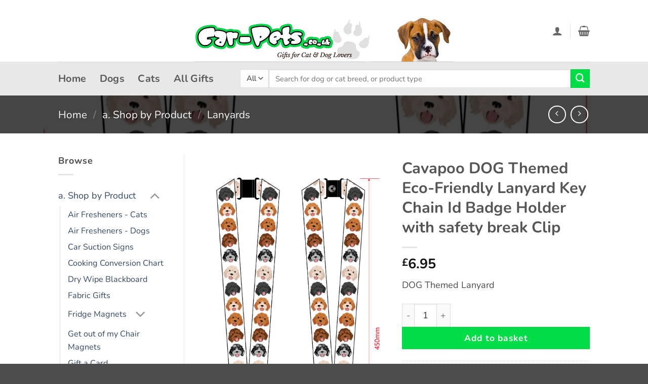

--- FILE ---
content_type: text/html; charset=UTF-8
request_url: https://car-pets.co.uk/product/cavapoo-dog-themed-eco-friendly-lanyard-key-chain-id-badge-holder-with-safety-break-clip/
body_size: 39743
content:
<!DOCTYPE html>
<html lang="en-GB" class="loading-site no-js">
<head>
	<meta charset="UTF-8" />
	<link rel="profile" href="http://gmpg.org/xfn/11" />
	<link rel="pingback" href="https://car-pets.co.uk/xmlrpc.php" />

					<script>document.documentElement.className = document.documentElement.className + ' yes-js js_active js'</script>
			<script>(function(html){html.className = html.className.replace(/\bno-js\b/,'js')})(document.documentElement);</script>
<title>Cavapoo DOG Themed Eco-Friendly Lanyard Key Chain Id Badge Holder with safety break Clip &#8211; Car Pets &#8211; Gifts for dog and cat lovers</title>
<meta name='robots' content='max-image-preview:large' />
<meta name="viewport" content="width=device-width, initial-scale=1" /><link rel='prefetch' href='https://car-pets.co.uk/wp-content/themes/flatsome/assets/js/flatsome.js?ver=e2eddd6c228105dac048' />
<link rel='prefetch' href='https://car-pets.co.uk/wp-content/themes/flatsome/assets/js/chunk.slider.js?ver=3.20.4' />
<link rel='prefetch' href='https://car-pets.co.uk/wp-content/themes/flatsome/assets/js/chunk.popups.js?ver=3.20.4' />
<link rel='prefetch' href='https://car-pets.co.uk/wp-content/themes/flatsome/assets/js/chunk.tooltips.js?ver=3.20.4' />
<link rel='prefetch' href='https://car-pets.co.uk/wp-content/themes/flatsome/assets/js/woocommerce.js?ver=1c9be63d628ff7c3ff4c' />
<link rel="alternate" type="application/rss+xml" title="Car Pets - Gifts for dog and cat lovers &raquo; Feed" href="https://car-pets.co.uk/feed/" />
<link rel="alternate" title="oEmbed (JSON)" type="application/json+oembed" href="https://car-pets.co.uk/wp-json/oembed/1.0/embed?url=https%3A%2F%2Fcar-pets.co.uk%2Fproduct%2Fcavapoo-dog-themed-eco-friendly-lanyard-key-chain-id-badge-holder-with-safety-break-clip%2F" />
<link rel="alternate" title="oEmbed (XML)" type="text/xml+oembed" href="https://car-pets.co.uk/wp-json/oembed/1.0/embed?url=https%3A%2F%2Fcar-pets.co.uk%2Fproduct%2Fcavapoo-dog-themed-eco-friendly-lanyard-key-chain-id-badge-holder-with-safety-break-clip%2F&#038;format=xml" />
<style id='wp-img-auto-sizes-contain-inline-css' type='text/css'>
img:is([sizes=auto i],[sizes^="auto," i]){contain-intrinsic-size:3000px 1500px}
/*# sourceURL=wp-img-auto-sizes-contain-inline-css */
</style>

<style id='wp-emoji-styles-inline-css' type='text/css'>

	img.wp-smiley, img.emoji {
		display: inline !important;
		border: none !important;
		box-shadow: none !important;
		height: 1em !important;
		width: 1em !important;
		margin: 0 0.07em !important;
		vertical-align: -0.1em !important;
		background: none !important;
		padding: 0 !important;
	}
/*# sourceURL=wp-emoji-styles-inline-css */
</style>
<style id='wp-block-library-inline-css' type='text/css'>
:root{--wp-block-synced-color:#7a00df;--wp-block-synced-color--rgb:122,0,223;--wp-bound-block-color:var(--wp-block-synced-color);--wp-editor-canvas-background:#ddd;--wp-admin-theme-color:#007cba;--wp-admin-theme-color--rgb:0,124,186;--wp-admin-theme-color-darker-10:#006ba1;--wp-admin-theme-color-darker-10--rgb:0,107,160.5;--wp-admin-theme-color-darker-20:#005a87;--wp-admin-theme-color-darker-20--rgb:0,90,135;--wp-admin-border-width-focus:2px}@media (min-resolution:192dpi){:root{--wp-admin-border-width-focus:1.5px}}.wp-element-button{cursor:pointer}:root .has-very-light-gray-background-color{background-color:#eee}:root .has-very-dark-gray-background-color{background-color:#313131}:root .has-very-light-gray-color{color:#eee}:root .has-very-dark-gray-color{color:#313131}:root .has-vivid-green-cyan-to-vivid-cyan-blue-gradient-background{background:linear-gradient(135deg,#00d084,#0693e3)}:root .has-purple-crush-gradient-background{background:linear-gradient(135deg,#34e2e4,#4721fb 50%,#ab1dfe)}:root .has-hazy-dawn-gradient-background{background:linear-gradient(135deg,#faaca8,#dad0ec)}:root .has-subdued-olive-gradient-background{background:linear-gradient(135deg,#fafae1,#67a671)}:root .has-atomic-cream-gradient-background{background:linear-gradient(135deg,#fdd79a,#004a59)}:root .has-nightshade-gradient-background{background:linear-gradient(135deg,#330968,#31cdcf)}:root .has-midnight-gradient-background{background:linear-gradient(135deg,#020381,#2874fc)}:root{--wp--preset--font-size--normal:16px;--wp--preset--font-size--huge:42px}.has-regular-font-size{font-size:1em}.has-larger-font-size{font-size:2.625em}.has-normal-font-size{font-size:var(--wp--preset--font-size--normal)}.has-huge-font-size{font-size:var(--wp--preset--font-size--huge)}.has-text-align-center{text-align:center}.has-text-align-left{text-align:left}.has-text-align-right{text-align:right}.has-fit-text{white-space:nowrap!important}#end-resizable-editor-section{display:none}.aligncenter{clear:both}.items-justified-left{justify-content:flex-start}.items-justified-center{justify-content:center}.items-justified-right{justify-content:flex-end}.items-justified-space-between{justify-content:space-between}.screen-reader-text{border:0;clip-path:inset(50%);height:1px;margin:-1px;overflow:hidden;padding:0;position:absolute;width:1px;word-wrap:normal!important}.screen-reader-text:focus{background-color:#ddd;clip-path:none;color:#444;display:block;font-size:1em;height:auto;left:5px;line-height:normal;padding:15px 23px 14px;text-decoration:none;top:5px;width:auto;z-index:100000}html :where(.has-border-color){border-style:solid}html :where([style*=border-top-color]){border-top-style:solid}html :where([style*=border-right-color]){border-right-style:solid}html :where([style*=border-bottom-color]){border-bottom-style:solid}html :where([style*=border-left-color]){border-left-style:solid}html :where([style*=border-width]){border-style:solid}html :where([style*=border-top-width]){border-top-style:solid}html :where([style*=border-right-width]){border-right-style:solid}html :where([style*=border-bottom-width]){border-bottom-style:solid}html :where([style*=border-left-width]){border-left-style:solid}html :where(img[class*=wp-image-]){height:auto;max-width:100%}:where(figure){margin:0 0 1em}html :where(.is-position-sticky){--wp-admin--admin-bar--position-offset:var(--wp-admin--admin-bar--height,0px)}@media screen and (max-width:600px){html :where(.is-position-sticky){--wp-admin--admin-bar--position-offset:0px}}

/*# sourceURL=wp-block-library-inline-css */
</style><link rel='stylesheet' id='wc-blocks-style-css' href='https://car-pets.co.uk/wp-content/plugins/woocommerce/assets/client/blocks/wc-blocks.css?ver=wc-10.4.3' type='text/css' media='all' />
<link rel='stylesheet' id='jquery-selectBox-css' href='https://car-pets.co.uk/wp-content/plugins/yith-woocommerce-wishlist/assets/css/jquery.selectBox.css?ver=1.2.0' type='text/css' media='all' />
<link rel='stylesheet' id='woocommerce_prettyPhoto_css-css' href='//car-pets.co.uk/wp-content/plugins/woocommerce/assets/css/prettyPhoto.css?ver=3.1.6' type='text/css' media='all' />
<link rel='stylesheet' id='yith-wcwl-main-css' href='https://car-pets.co.uk/wp-content/plugins/yith-woocommerce-wishlist/assets/css/style.css?ver=4.12.0' type='text/css' media='all' />
<style id='yith-wcwl-main-inline-css' type='text/css'>
 :root { --rounded-corners-radius: 16px; --add-to-cart-rounded-corners-radius: 16px; --color-headers-background: #F4F4F4; --feedback-duration: 3s } 
 :root { --rounded-corners-radius: 16px; --add-to-cart-rounded-corners-radius: 16px; --color-headers-background: #F4F4F4; --feedback-duration: 3s } 
 :root { --rounded-corners-radius: 16px; --add-to-cart-rounded-corners-radius: 16px; --color-headers-background: #F4F4F4; --feedback-duration: 3s } 
 :root { --rounded-corners-radius: 16px; --add-to-cart-rounded-corners-radius: 16px; --color-headers-background: #F4F4F4; --feedback-duration: 3s } 
 :root { --rounded-corners-radius: 16px; --add-to-cart-rounded-corners-radius: 16px; --color-headers-background: #F4F4F4; --feedback-duration: 3s } 
 :root { --rounded-corners-radius: 16px; --add-to-cart-rounded-corners-radius: 16px; --color-headers-background: #F4F4F4; --feedback-duration: 3s } 
 :root { --rounded-corners-radius: 16px; --add-to-cart-rounded-corners-radius: 16px; --color-headers-background: #F4F4F4; --feedback-duration: 3s } 
 :root { --rounded-corners-radius: 16px; --add-to-cart-rounded-corners-radius: 16px; --color-headers-background: #F4F4F4; --feedback-duration: 3s } 
 :root { --rounded-corners-radius: 16px; --add-to-cart-rounded-corners-radius: 16px; --color-headers-background: #F4F4F4; --feedback-duration: 3s } 
/*# sourceURL=yith-wcwl-main-inline-css */
</style>
<style id='global-styles-inline-css' type='text/css'>
:root{--wp--preset--aspect-ratio--square: 1;--wp--preset--aspect-ratio--4-3: 4/3;--wp--preset--aspect-ratio--3-4: 3/4;--wp--preset--aspect-ratio--3-2: 3/2;--wp--preset--aspect-ratio--2-3: 2/3;--wp--preset--aspect-ratio--16-9: 16/9;--wp--preset--aspect-ratio--9-16: 9/16;--wp--preset--color--black: #000000;--wp--preset--color--cyan-bluish-gray: #abb8c3;--wp--preset--color--white: #ffffff;--wp--preset--color--pale-pink: #f78da7;--wp--preset--color--vivid-red: #cf2e2e;--wp--preset--color--luminous-vivid-orange: #ff6900;--wp--preset--color--luminous-vivid-amber: #fcb900;--wp--preset--color--light-green-cyan: #7bdcb5;--wp--preset--color--vivid-green-cyan: #00d084;--wp--preset--color--pale-cyan-blue: #8ed1fc;--wp--preset--color--vivid-cyan-blue: #0693e3;--wp--preset--color--vivid-purple: #9b51e0;--wp--preset--color--primary: #00dd46;--wp--preset--color--secondary: #00dd46;--wp--preset--color--success: #627D47;--wp--preset--color--alert: #b20000;--wp--preset--gradient--vivid-cyan-blue-to-vivid-purple: linear-gradient(135deg,rgb(6,147,227) 0%,rgb(155,81,224) 100%);--wp--preset--gradient--light-green-cyan-to-vivid-green-cyan: linear-gradient(135deg,rgb(122,220,180) 0%,rgb(0,208,130) 100%);--wp--preset--gradient--luminous-vivid-amber-to-luminous-vivid-orange: linear-gradient(135deg,rgb(252,185,0) 0%,rgb(255,105,0) 100%);--wp--preset--gradient--luminous-vivid-orange-to-vivid-red: linear-gradient(135deg,rgb(255,105,0) 0%,rgb(207,46,46) 100%);--wp--preset--gradient--very-light-gray-to-cyan-bluish-gray: linear-gradient(135deg,rgb(238,238,238) 0%,rgb(169,184,195) 100%);--wp--preset--gradient--cool-to-warm-spectrum: linear-gradient(135deg,rgb(74,234,220) 0%,rgb(151,120,209) 20%,rgb(207,42,186) 40%,rgb(238,44,130) 60%,rgb(251,105,98) 80%,rgb(254,248,76) 100%);--wp--preset--gradient--blush-light-purple: linear-gradient(135deg,rgb(255,206,236) 0%,rgb(152,150,240) 100%);--wp--preset--gradient--blush-bordeaux: linear-gradient(135deg,rgb(254,205,165) 0%,rgb(254,45,45) 50%,rgb(107,0,62) 100%);--wp--preset--gradient--luminous-dusk: linear-gradient(135deg,rgb(255,203,112) 0%,rgb(199,81,192) 50%,rgb(65,88,208) 100%);--wp--preset--gradient--pale-ocean: linear-gradient(135deg,rgb(255,245,203) 0%,rgb(182,227,212) 50%,rgb(51,167,181) 100%);--wp--preset--gradient--electric-grass: linear-gradient(135deg,rgb(202,248,128) 0%,rgb(113,206,126) 100%);--wp--preset--gradient--midnight: linear-gradient(135deg,rgb(2,3,129) 0%,rgb(40,116,252) 100%);--wp--preset--font-size--small: 13px;--wp--preset--font-size--medium: 20px;--wp--preset--font-size--large: 36px;--wp--preset--font-size--x-large: 42px;--wp--preset--spacing--20: 0.44rem;--wp--preset--spacing--30: 0.67rem;--wp--preset--spacing--40: 1rem;--wp--preset--spacing--50: 1.5rem;--wp--preset--spacing--60: 2.25rem;--wp--preset--spacing--70: 3.38rem;--wp--preset--spacing--80: 5.06rem;--wp--preset--shadow--natural: 6px 6px 9px rgba(0, 0, 0, 0.2);--wp--preset--shadow--deep: 12px 12px 50px rgba(0, 0, 0, 0.4);--wp--preset--shadow--sharp: 6px 6px 0px rgba(0, 0, 0, 0.2);--wp--preset--shadow--outlined: 6px 6px 0px -3px rgb(255, 255, 255), 6px 6px rgb(0, 0, 0);--wp--preset--shadow--crisp: 6px 6px 0px rgb(0, 0, 0);}:where(body) { margin: 0; }.wp-site-blocks > .alignleft { float: left; margin-right: 2em; }.wp-site-blocks > .alignright { float: right; margin-left: 2em; }.wp-site-blocks > .aligncenter { justify-content: center; margin-left: auto; margin-right: auto; }:where(.is-layout-flex){gap: 0.5em;}:where(.is-layout-grid){gap: 0.5em;}.is-layout-flow > .alignleft{float: left;margin-inline-start: 0;margin-inline-end: 2em;}.is-layout-flow > .alignright{float: right;margin-inline-start: 2em;margin-inline-end: 0;}.is-layout-flow > .aligncenter{margin-left: auto !important;margin-right: auto !important;}.is-layout-constrained > .alignleft{float: left;margin-inline-start: 0;margin-inline-end: 2em;}.is-layout-constrained > .alignright{float: right;margin-inline-start: 2em;margin-inline-end: 0;}.is-layout-constrained > .aligncenter{margin-left: auto !important;margin-right: auto !important;}.is-layout-constrained > :where(:not(.alignleft):not(.alignright):not(.alignfull)){margin-left: auto !important;margin-right: auto !important;}body .is-layout-flex{display: flex;}.is-layout-flex{flex-wrap: wrap;align-items: center;}.is-layout-flex > :is(*, div){margin: 0;}body .is-layout-grid{display: grid;}.is-layout-grid > :is(*, div){margin: 0;}body{padding-top: 0px;padding-right: 0px;padding-bottom: 0px;padding-left: 0px;}a:where(:not(.wp-element-button)){text-decoration: none;}:root :where(.wp-element-button, .wp-block-button__link){background-color: #32373c;border-width: 0;color: #fff;font-family: inherit;font-size: inherit;font-style: inherit;font-weight: inherit;letter-spacing: inherit;line-height: inherit;padding-top: calc(0.667em + 2px);padding-right: calc(1.333em + 2px);padding-bottom: calc(0.667em + 2px);padding-left: calc(1.333em + 2px);text-decoration: none;text-transform: inherit;}.has-black-color{color: var(--wp--preset--color--black) !important;}.has-cyan-bluish-gray-color{color: var(--wp--preset--color--cyan-bluish-gray) !important;}.has-white-color{color: var(--wp--preset--color--white) !important;}.has-pale-pink-color{color: var(--wp--preset--color--pale-pink) !important;}.has-vivid-red-color{color: var(--wp--preset--color--vivid-red) !important;}.has-luminous-vivid-orange-color{color: var(--wp--preset--color--luminous-vivid-orange) !important;}.has-luminous-vivid-amber-color{color: var(--wp--preset--color--luminous-vivid-amber) !important;}.has-light-green-cyan-color{color: var(--wp--preset--color--light-green-cyan) !important;}.has-vivid-green-cyan-color{color: var(--wp--preset--color--vivid-green-cyan) !important;}.has-pale-cyan-blue-color{color: var(--wp--preset--color--pale-cyan-blue) !important;}.has-vivid-cyan-blue-color{color: var(--wp--preset--color--vivid-cyan-blue) !important;}.has-vivid-purple-color{color: var(--wp--preset--color--vivid-purple) !important;}.has-primary-color{color: var(--wp--preset--color--primary) !important;}.has-secondary-color{color: var(--wp--preset--color--secondary) !important;}.has-success-color{color: var(--wp--preset--color--success) !important;}.has-alert-color{color: var(--wp--preset--color--alert) !important;}.has-black-background-color{background-color: var(--wp--preset--color--black) !important;}.has-cyan-bluish-gray-background-color{background-color: var(--wp--preset--color--cyan-bluish-gray) !important;}.has-white-background-color{background-color: var(--wp--preset--color--white) !important;}.has-pale-pink-background-color{background-color: var(--wp--preset--color--pale-pink) !important;}.has-vivid-red-background-color{background-color: var(--wp--preset--color--vivid-red) !important;}.has-luminous-vivid-orange-background-color{background-color: var(--wp--preset--color--luminous-vivid-orange) !important;}.has-luminous-vivid-amber-background-color{background-color: var(--wp--preset--color--luminous-vivid-amber) !important;}.has-light-green-cyan-background-color{background-color: var(--wp--preset--color--light-green-cyan) !important;}.has-vivid-green-cyan-background-color{background-color: var(--wp--preset--color--vivid-green-cyan) !important;}.has-pale-cyan-blue-background-color{background-color: var(--wp--preset--color--pale-cyan-blue) !important;}.has-vivid-cyan-blue-background-color{background-color: var(--wp--preset--color--vivid-cyan-blue) !important;}.has-vivid-purple-background-color{background-color: var(--wp--preset--color--vivid-purple) !important;}.has-primary-background-color{background-color: var(--wp--preset--color--primary) !important;}.has-secondary-background-color{background-color: var(--wp--preset--color--secondary) !important;}.has-success-background-color{background-color: var(--wp--preset--color--success) !important;}.has-alert-background-color{background-color: var(--wp--preset--color--alert) !important;}.has-black-border-color{border-color: var(--wp--preset--color--black) !important;}.has-cyan-bluish-gray-border-color{border-color: var(--wp--preset--color--cyan-bluish-gray) !important;}.has-white-border-color{border-color: var(--wp--preset--color--white) !important;}.has-pale-pink-border-color{border-color: var(--wp--preset--color--pale-pink) !important;}.has-vivid-red-border-color{border-color: var(--wp--preset--color--vivid-red) !important;}.has-luminous-vivid-orange-border-color{border-color: var(--wp--preset--color--luminous-vivid-orange) !important;}.has-luminous-vivid-amber-border-color{border-color: var(--wp--preset--color--luminous-vivid-amber) !important;}.has-light-green-cyan-border-color{border-color: var(--wp--preset--color--light-green-cyan) !important;}.has-vivid-green-cyan-border-color{border-color: var(--wp--preset--color--vivid-green-cyan) !important;}.has-pale-cyan-blue-border-color{border-color: var(--wp--preset--color--pale-cyan-blue) !important;}.has-vivid-cyan-blue-border-color{border-color: var(--wp--preset--color--vivid-cyan-blue) !important;}.has-vivid-purple-border-color{border-color: var(--wp--preset--color--vivid-purple) !important;}.has-primary-border-color{border-color: var(--wp--preset--color--primary) !important;}.has-secondary-border-color{border-color: var(--wp--preset--color--secondary) !important;}.has-success-border-color{border-color: var(--wp--preset--color--success) !important;}.has-alert-border-color{border-color: var(--wp--preset--color--alert) !important;}.has-vivid-cyan-blue-to-vivid-purple-gradient-background{background: var(--wp--preset--gradient--vivid-cyan-blue-to-vivid-purple) !important;}.has-light-green-cyan-to-vivid-green-cyan-gradient-background{background: var(--wp--preset--gradient--light-green-cyan-to-vivid-green-cyan) !important;}.has-luminous-vivid-amber-to-luminous-vivid-orange-gradient-background{background: var(--wp--preset--gradient--luminous-vivid-amber-to-luminous-vivid-orange) !important;}.has-luminous-vivid-orange-to-vivid-red-gradient-background{background: var(--wp--preset--gradient--luminous-vivid-orange-to-vivid-red) !important;}.has-very-light-gray-to-cyan-bluish-gray-gradient-background{background: var(--wp--preset--gradient--very-light-gray-to-cyan-bluish-gray) !important;}.has-cool-to-warm-spectrum-gradient-background{background: var(--wp--preset--gradient--cool-to-warm-spectrum) !important;}.has-blush-light-purple-gradient-background{background: var(--wp--preset--gradient--blush-light-purple) !important;}.has-blush-bordeaux-gradient-background{background: var(--wp--preset--gradient--blush-bordeaux) !important;}.has-luminous-dusk-gradient-background{background: var(--wp--preset--gradient--luminous-dusk) !important;}.has-pale-ocean-gradient-background{background: var(--wp--preset--gradient--pale-ocean) !important;}.has-electric-grass-gradient-background{background: var(--wp--preset--gradient--electric-grass) !important;}.has-midnight-gradient-background{background: var(--wp--preset--gradient--midnight) !important;}.has-small-font-size{font-size: var(--wp--preset--font-size--small) !important;}.has-medium-font-size{font-size: var(--wp--preset--font-size--medium) !important;}.has-large-font-size{font-size: var(--wp--preset--font-size--large) !important;}.has-x-large-font-size{font-size: var(--wp--preset--font-size--x-large) !important;}
/*# sourceURL=global-styles-inline-css */
</style>

<link rel='stylesheet' id='contact-form-7-css' href='https://car-pets.co.uk/wp-content/plugins/contact-form-7/includes/css/styles.css?ver=6.1.4' type='text/css' media='all' />
<link rel='stylesheet' id='photoswipe-css' href='https://car-pets.co.uk/wp-content/plugins/woocommerce/assets/css/photoswipe/photoswipe.min.css?ver=10.4.3' type='text/css' media='all' />
<link rel='stylesheet' id='photoswipe-default-skin-css' href='https://car-pets.co.uk/wp-content/plugins/woocommerce/assets/css/photoswipe/default-skin/default-skin.min.css?ver=10.4.3' type='text/css' media='all' />
<style id='woocommerce-inline-inline-css' type='text/css'>
.woocommerce form .form-row .required { visibility: visible; }
/*# sourceURL=woocommerce-inline-inline-css */
</style>
<link rel='stylesheet' id='gateway-css' href='https://car-pets.co.uk/wp-content/plugins/woocommerce-paypal-payments/modules/ppcp-button/assets/css/gateway.css?ver=3.3.2' type='text/css' media='all' />
<link rel='stylesheet' id='flatsome-woocommerce-wishlist-css' href='https://car-pets.co.uk/wp-content/themes/flatsome/inc/integrations/wc-yith-wishlist/wishlist.css?ver=3.20.4' type='text/css' media='all' />
<link rel='stylesheet' id='flatsome-main-css' href='https://car-pets.co.uk/wp-content/themes/flatsome/assets/css/flatsome.css?ver=3.20.4' type='text/css' media='all' />
<style id='flatsome-main-inline-css' type='text/css'>
@font-face {
				font-family: "fl-icons";
				font-display: block;
				src: url(https://car-pets.co.uk/wp-content/themes/flatsome/assets/css/icons/fl-icons.eot?v=3.20.4);
				src:
					url(https://car-pets.co.uk/wp-content/themes/flatsome/assets/css/icons/fl-icons.eot#iefix?v=3.20.4) format("embedded-opentype"),
					url(https://car-pets.co.uk/wp-content/themes/flatsome/assets/css/icons/fl-icons.woff2?v=3.20.4) format("woff2"),
					url(https://car-pets.co.uk/wp-content/themes/flatsome/assets/css/icons/fl-icons.ttf?v=3.20.4) format("truetype"),
					url(https://car-pets.co.uk/wp-content/themes/flatsome/assets/css/icons/fl-icons.woff?v=3.20.4) format("woff"),
					url(https://car-pets.co.uk/wp-content/themes/flatsome/assets/css/icons/fl-icons.svg?v=3.20.4#fl-icons) format("svg");
			}
/*# sourceURL=flatsome-main-inline-css */
</style>
<link rel='stylesheet' id='flatsome-shop-css' href='https://car-pets.co.uk/wp-content/themes/flatsome/assets/css/flatsome-shop.css?ver=3.20.4' type='text/css' media='all' />
<link rel='stylesheet' id='flatsome-style-css' href='https://car-pets.co.uk/wp-content/themes/flatsome-child/style.css?ver=3.0' type='text/css' media='all' />
<script type="text/javascript">
            window._nslDOMReady = (function () {
                const executedCallbacks = new Set();
            
                return function (callback) {
                    /**
                    * Third parties might dispatch DOMContentLoaded events, so we need to ensure that we only run our callback once!
                    */
                    if (executedCallbacks.has(callback)) return;
            
                    const wrappedCallback = function () {
                        if (executedCallbacks.has(callback)) return;
                        executedCallbacks.add(callback);
                        callback();
                    };
            
                    if (document.readyState === "complete" || document.readyState === "interactive") {
                        wrappedCallback();
                    } else {
                        document.addEventListener("DOMContentLoaded", wrappedCallback);
                    }
                };
            })();
        </script><script type="text/javascript" src="https://car-pets.co.uk/wp-includes/js/jquery/jquery.min.js?ver=3.7.1" id="jquery-core-js"></script>
<script type="text/javascript" src="https://car-pets.co.uk/wp-includes/js/jquery/jquery-migrate.min.js?ver=3.4.1" id="jquery-migrate-js"></script>
<script type="text/javascript" src="https://car-pets.co.uk/wp-content/plugins/woocommerce/assets/js/jquery-blockui/jquery.blockUI.min.js?ver=2.7.0-wc.10.4.3" id="wc-jquery-blockui-js" data-wp-strategy="defer"></script>
<script type="text/javascript" id="wc-add-to-cart-js-extra">
/* <![CDATA[ */
var wc_add_to_cart_params = {"ajax_url":"/wp-admin/admin-ajax.php","wc_ajax_url":"/?wc-ajax=%%endpoint%%","i18n_view_cart":"View basket","cart_url":"https://car-pets.co.uk/cart/","is_cart":"","cart_redirect_after_add":"no"};
//# sourceURL=wc-add-to-cart-js-extra
/* ]]> */
</script>
<script type="text/javascript" src="https://car-pets.co.uk/wp-content/plugins/woocommerce/assets/js/frontend/add-to-cart.min.js?ver=10.4.3" id="wc-add-to-cart-js" defer="defer" data-wp-strategy="defer"></script>
<script type="text/javascript" src="https://car-pets.co.uk/wp-content/plugins/woocommerce/assets/js/photoswipe/photoswipe.min.js?ver=4.1.1-wc.10.4.3" id="wc-photoswipe-js" defer="defer" data-wp-strategy="defer"></script>
<script type="text/javascript" src="https://car-pets.co.uk/wp-content/plugins/woocommerce/assets/js/photoswipe/photoswipe-ui-default.min.js?ver=4.1.1-wc.10.4.3" id="wc-photoswipe-ui-default-js" defer="defer" data-wp-strategy="defer"></script>
<script type="text/javascript" id="wc-single-product-js-extra">
/* <![CDATA[ */
var wc_single_product_params = {"i18n_required_rating_text":"Please select a rating","i18n_rating_options":["1 of 5 stars","2 of 5 stars","3 of 5 stars","4 of 5 stars","5 of 5 stars"],"i18n_product_gallery_trigger_text":"View full-screen image gallery","review_rating_required":"yes","flexslider":{"rtl":false,"animation":"slide","smoothHeight":true,"directionNav":false,"controlNav":"thumbnails","slideshow":false,"animationSpeed":500,"animationLoop":false,"allowOneSlide":false},"zoom_enabled":"","zoom_options":[],"photoswipe_enabled":"1","photoswipe_options":{"shareEl":false,"closeOnScroll":false,"history":false,"hideAnimationDuration":0,"showAnimationDuration":0},"flexslider_enabled":""};
//# sourceURL=wc-single-product-js-extra
/* ]]> */
</script>
<script type="text/javascript" src="https://car-pets.co.uk/wp-content/plugins/woocommerce/assets/js/frontend/single-product.min.js?ver=10.4.3" id="wc-single-product-js" defer="defer" data-wp-strategy="defer"></script>
<script type="text/javascript" src="https://car-pets.co.uk/wp-content/plugins/woocommerce/assets/js/js-cookie/js.cookie.min.js?ver=2.1.4-wc.10.4.3" id="wc-js-cookie-js" data-wp-strategy="defer"></script>
<script type="text/javascript" id="WCPAY_ASSETS-js-extra">
/* <![CDATA[ */
var wcpayAssets = {"url":"https://car-pets.co.uk/wp-content/plugins/woocommerce-payments/dist/"};
//# sourceURL=WCPAY_ASSETS-js-extra
/* ]]> */
</script>
<link rel="https://api.w.org/" href="https://car-pets.co.uk/wp-json/" /><link rel="alternate" title="JSON" type="application/json" href="https://car-pets.co.uk/wp-json/wp/v2/product/5868" /><link rel="EditURI" type="application/rsd+xml" title="RSD" href="https://car-pets.co.uk/xmlrpc.php?rsd" />
<meta name="generator" content="WordPress 6.9" />
<meta name="generator" content="WooCommerce 10.4.3" />
<link rel="canonical" href="https://car-pets.co.uk/product/cavapoo-dog-themed-eco-friendly-lanyard-key-chain-id-badge-holder-with-safety-break-clip/" />
<link rel='shortlink' href='https://car-pets.co.uk/?p=5868' />
	<noscript><style>.woocommerce-product-gallery{ opacity: 1 !important; }</style></noscript>
	<link rel="icon" href="https://car-pets.co.uk/wp-content/uploads/2020/03/cropped-lucky-dog-favicon-large-32x32.png" sizes="32x32" />
<link rel="icon" href="https://car-pets.co.uk/wp-content/uploads/2020/03/cropped-lucky-dog-favicon-large-192x192.png" sizes="192x192" />
<link rel="apple-touch-icon" href="https://car-pets.co.uk/wp-content/uploads/2020/03/cropped-lucky-dog-favicon-large-180x180.png" />
<meta name="msapplication-TileImage" content="https://car-pets.co.uk/wp-content/uploads/2020/03/cropped-lucky-dog-favicon-large-270x270.png" />
<style id="custom-css" type="text/css">:root {--primary-color: #00dd46;--fs-color-primary: #00dd46;--fs-color-secondary: #00dd46;--fs-color-success: #627D47;--fs-color-alert: #b20000;--fs-color-base: #4a4a4a;--fs-experimental-link-color: #334862;--fs-experimental-link-color-hover: #111;}.tooltipster-base {--tooltip-color: #fff;--tooltip-bg-color: #000;}.off-canvas-right .mfp-content, .off-canvas-left .mfp-content {--drawer-width: 300px;}.off-canvas .mfp-content.off-canvas-cart {--drawer-width: 360px;}.header-main{height: 122px}#logo img{max-height: 122px}#logo{width:700px;}.header-bottom{min-height: 30px}.header-top{min-height: 30px}.transparent .header-main{height: 30px}.transparent #logo img{max-height: 30px}.has-transparent + .page-title:first-of-type,.has-transparent + #main > .page-title,.has-transparent + #main > div > .page-title,.has-transparent + #main .page-header-wrapper:first-of-type .page-title{padding-top: 80px;}.header.show-on-scroll,.stuck .header-main{height:70px!important}.stuck #logo img{max-height: 70px!important}.search-form{ width: 93%;}.header-bg-color {background-color: rgba(255,255,255,0.9)}.header-bottom {background-color: #e8e8e8}.stuck .header-main .nav > li > a{line-height: 50px }.header-bottom-nav > li > a{line-height: 47px }@media (max-width: 549px) {.header-main{height: 70px}#logo img{max-height: 70px}}.nav-dropdown-has-arrow.nav-dropdown-has-border li.has-dropdown:before{border-bottom-color: #FFFFFF;}.nav .nav-dropdown{border-color: #FFFFFF }.nav-dropdown-has-arrow li.has-dropdown:after{border-bottom-color: #FFFFFF;}.nav .nav-dropdown{background-color: #FFFFFF}body{font-size: 113%;}@media screen and (max-width: 549px){body{font-size: 100%;}}body{font-family: Nunito, sans-serif;}body {font-weight: 400;font-style: normal;}.nav > li > a {font-family: Nunito, sans-serif;}.mobile-sidebar-levels-2 .nav > li > ul > li > a {font-family: Nunito, sans-serif;}.nav > li > a,.mobile-sidebar-levels-2 .nav > li > ul > li > a {font-weight: 700;font-style: normal;}h1,h2,h3,h4,h5,h6,.heading-font, .off-canvas-center .nav-sidebar.nav-vertical > li > a{font-family: Nunito, sans-serif;}h1,h2,h3,h4,h5,h6,.heading-font,.banner h1,.banner h2 {font-weight: 700;font-style: normal;}.alt-font{font-family: Nunito, sans-serif;}.alt-font {font-weight: 400!important;font-style: italic!important;}.breadcrumbs{text-transform: none;}button,.button{text-transform: none;}.nav > li > a, .links > li > a{text-transform: none;}.section-title span{text-transform: none;}h3.widget-title,span.widget-title{text-transform: none;}.header:not(.transparent) .header-bottom-nav.nav > li > a{color: #595959;}.shop-page-title.featured-title .title-overlay{background-color: rgba(0,0,0,0.73);}.shop-page-title.featured-title .title-bg{ background-image: url(https://car-pets.co.uk/wp-content/uploads/2022/10/Cockapoo-scaled.jpg)!important;}@media screen and (min-width: 550px){.products .box-vertical .box-image{min-width: 300px!important;width: 300px!important;}}.nav-vertical-fly-out > li + li {border-top-width: 1px; border-top-style: solid;}.label-new.menu-item > a:after{content:"New";}.label-hot.menu-item > a:after{content:"Hot";}.label-sale.menu-item > a:after{content:"Sale";}.label-popular.menu-item > a:after{content:"Popular";}</style>		<style type="text/css" id="wp-custom-css">
			.header_logo.header-logo {
    top: 16px;
    position: relative;
}		</style>
		<style id="kirki-inline-styles">/* cyrillic-ext */
@font-face {
  font-family: 'Nunito';
  font-style: italic;
  font-weight: 400;
  font-display: swap;
  src: url(https://car-pets.co.uk/wp-content/fonts/nunito/XRXK3I6Li01BKofIMPyPbj8d7IEAGXNirXAHgKbabWk.woff2) format('woff2');
  unicode-range: U+0460-052F, U+1C80-1C8A, U+20B4, U+2DE0-2DFF, U+A640-A69F, U+FE2E-FE2F;
}
/* cyrillic */
@font-face {
  font-family: 'Nunito';
  font-style: italic;
  font-weight: 400;
  font-display: swap;
  src: url(https://car-pets.co.uk/wp-content/fonts/nunito/XRXK3I6Li01BKofIMPyPbj8d7IEAGXNirXAHiababWk.woff2) format('woff2');
  unicode-range: U+0301, U+0400-045F, U+0490-0491, U+04B0-04B1, U+2116;
}
/* vietnamese */
@font-face {
  font-family: 'Nunito';
  font-style: italic;
  font-weight: 400;
  font-display: swap;
  src: url(https://car-pets.co.uk/wp-content/fonts/nunito/XRXK3I6Li01BKofIMPyPbj8d7IEAGXNirXAHgqbabWk.woff2) format('woff2');
  unicode-range: U+0102-0103, U+0110-0111, U+0128-0129, U+0168-0169, U+01A0-01A1, U+01AF-01B0, U+0300-0301, U+0303-0304, U+0308-0309, U+0323, U+0329, U+1EA0-1EF9, U+20AB;
}
/* latin-ext */
@font-face {
  font-family: 'Nunito';
  font-style: italic;
  font-weight: 400;
  font-display: swap;
  src: url(https://car-pets.co.uk/wp-content/fonts/nunito/XRXK3I6Li01BKofIMPyPbj8d7IEAGXNirXAHg6babWk.woff2) format('woff2');
  unicode-range: U+0100-02BA, U+02BD-02C5, U+02C7-02CC, U+02CE-02D7, U+02DD-02FF, U+0304, U+0308, U+0329, U+1D00-1DBF, U+1E00-1E9F, U+1EF2-1EFF, U+2020, U+20A0-20AB, U+20AD-20C0, U+2113, U+2C60-2C7F, U+A720-A7FF;
}
/* latin */
@font-face {
  font-family: 'Nunito';
  font-style: italic;
  font-weight: 400;
  font-display: swap;
  src: url(https://car-pets.co.uk/wp-content/fonts/nunito/XRXK3I6Li01BKofIMPyPbj8d7IEAGXNirXAHjaba.woff2) format('woff2');
  unicode-range: U+0000-00FF, U+0131, U+0152-0153, U+02BB-02BC, U+02C6, U+02DA, U+02DC, U+0304, U+0308, U+0329, U+2000-206F, U+20AC, U+2122, U+2191, U+2193, U+2212, U+2215, U+FEFF, U+FFFD;
}
/* cyrillic-ext */
@font-face {
  font-family: 'Nunito';
  font-style: normal;
  font-weight: 400;
  font-display: swap;
  src: url(https://car-pets.co.uk/wp-content/fonts/nunito/XRXV3I6Li01BKofIOOaBXso.woff2) format('woff2');
  unicode-range: U+0460-052F, U+1C80-1C8A, U+20B4, U+2DE0-2DFF, U+A640-A69F, U+FE2E-FE2F;
}
/* cyrillic */
@font-face {
  font-family: 'Nunito';
  font-style: normal;
  font-weight: 400;
  font-display: swap;
  src: url(https://car-pets.co.uk/wp-content/fonts/nunito/XRXV3I6Li01BKofIMeaBXso.woff2) format('woff2');
  unicode-range: U+0301, U+0400-045F, U+0490-0491, U+04B0-04B1, U+2116;
}
/* vietnamese */
@font-face {
  font-family: 'Nunito';
  font-style: normal;
  font-weight: 400;
  font-display: swap;
  src: url(https://car-pets.co.uk/wp-content/fonts/nunito/XRXV3I6Li01BKofIOuaBXso.woff2) format('woff2');
  unicode-range: U+0102-0103, U+0110-0111, U+0128-0129, U+0168-0169, U+01A0-01A1, U+01AF-01B0, U+0300-0301, U+0303-0304, U+0308-0309, U+0323, U+0329, U+1EA0-1EF9, U+20AB;
}
/* latin-ext */
@font-face {
  font-family: 'Nunito';
  font-style: normal;
  font-weight: 400;
  font-display: swap;
  src: url(https://car-pets.co.uk/wp-content/fonts/nunito/XRXV3I6Li01BKofIO-aBXso.woff2) format('woff2');
  unicode-range: U+0100-02BA, U+02BD-02C5, U+02C7-02CC, U+02CE-02D7, U+02DD-02FF, U+0304, U+0308, U+0329, U+1D00-1DBF, U+1E00-1E9F, U+1EF2-1EFF, U+2020, U+20A0-20AB, U+20AD-20C0, U+2113, U+2C60-2C7F, U+A720-A7FF;
}
/* latin */
@font-face {
  font-family: 'Nunito';
  font-style: normal;
  font-weight: 400;
  font-display: swap;
  src: url(https://car-pets.co.uk/wp-content/fonts/nunito/XRXV3I6Li01BKofINeaB.woff2) format('woff2');
  unicode-range: U+0000-00FF, U+0131, U+0152-0153, U+02BB-02BC, U+02C6, U+02DA, U+02DC, U+0304, U+0308, U+0329, U+2000-206F, U+20AC, U+2122, U+2191, U+2193, U+2212, U+2215, U+FEFF, U+FFFD;
}
/* cyrillic-ext */
@font-face {
  font-family: 'Nunito';
  font-style: normal;
  font-weight: 700;
  font-display: swap;
  src: url(https://car-pets.co.uk/wp-content/fonts/nunito/XRXV3I6Li01BKofIOOaBXso.woff2) format('woff2');
  unicode-range: U+0460-052F, U+1C80-1C8A, U+20B4, U+2DE0-2DFF, U+A640-A69F, U+FE2E-FE2F;
}
/* cyrillic */
@font-face {
  font-family: 'Nunito';
  font-style: normal;
  font-weight: 700;
  font-display: swap;
  src: url(https://car-pets.co.uk/wp-content/fonts/nunito/XRXV3I6Li01BKofIMeaBXso.woff2) format('woff2');
  unicode-range: U+0301, U+0400-045F, U+0490-0491, U+04B0-04B1, U+2116;
}
/* vietnamese */
@font-face {
  font-family: 'Nunito';
  font-style: normal;
  font-weight: 700;
  font-display: swap;
  src: url(https://car-pets.co.uk/wp-content/fonts/nunito/XRXV3I6Li01BKofIOuaBXso.woff2) format('woff2');
  unicode-range: U+0102-0103, U+0110-0111, U+0128-0129, U+0168-0169, U+01A0-01A1, U+01AF-01B0, U+0300-0301, U+0303-0304, U+0308-0309, U+0323, U+0329, U+1EA0-1EF9, U+20AB;
}
/* latin-ext */
@font-face {
  font-family: 'Nunito';
  font-style: normal;
  font-weight: 700;
  font-display: swap;
  src: url(https://car-pets.co.uk/wp-content/fonts/nunito/XRXV3I6Li01BKofIO-aBXso.woff2) format('woff2');
  unicode-range: U+0100-02BA, U+02BD-02C5, U+02C7-02CC, U+02CE-02D7, U+02DD-02FF, U+0304, U+0308, U+0329, U+1D00-1DBF, U+1E00-1E9F, U+1EF2-1EFF, U+2020, U+20A0-20AB, U+20AD-20C0, U+2113, U+2C60-2C7F, U+A720-A7FF;
}
/* latin */
@font-face {
  font-family: 'Nunito';
  font-style: normal;
  font-weight: 700;
  font-display: swap;
  src: url(https://car-pets.co.uk/wp-content/fonts/nunito/XRXV3I6Li01BKofINeaB.woff2) format('woff2');
  unicode-range: U+0000-00FF, U+0131, U+0152-0153, U+02BB-02BC, U+02C6, U+02DA, U+02DC, U+0304, U+0308, U+0329, U+2000-206F, U+20AC, U+2122, U+2191, U+2193, U+2212, U+2215, U+FEFF, U+FFFD;
}</style></head>

<body class="wp-singular product-template-default single single-product postid-5868 wp-theme-flatsome wp-child-theme-flatsome-child theme-flatsome woocommerce woocommerce-page woocommerce-no-js lightbox nav-dropdown-has-arrow nav-dropdown-has-shadow nav-dropdown-has-border">


<a class="skip-link screen-reader-text" href="#main">Skip to content</a>

<div id="wrapper">

	
	<header id="header" class="header ">
		<div class="header-wrapper">
			<div id="masthead" class="header-main show-logo-center hide-for-sticky">
      <div class="header-inner flex-row container logo-center medium-logo-center" role="navigation">

          <!-- Logo -->
          <div id="logo" class="flex-col logo">
            
<!-- Header logo -->
<a href="https://car-pets.co.uk/" title="Car Pets &#8211; Gifts for dog and cat lovers - Gifts for dog and cat lovers" rel="home">
		<img width="512" height="89" src="https://car-pets.co.uk/wp-content/uploads/2021/05/logo.jpeg" class="header_logo header-logo" alt="Car Pets &#8211; Gifts for dog and cat lovers"/><img  width="512" height="89" src="https://car-pets.co.uk/wp-content/uploads/2021/05/logo.jpeg" class="header-logo-dark" alt="Car Pets &#8211; Gifts for dog and cat lovers"/></a>
          </div>

          <!-- Mobile Left Elements -->
          <div class="flex-col show-for-medium flex-left">
            <ul class="mobile-nav nav nav-left ">
              <li class="nav-icon has-icon">
			<a href="#" class="is-small" data-open="#main-menu" data-pos="left" data-bg="main-menu-overlay" role="button" aria-label="Menu" aria-controls="main-menu" aria-expanded="false" aria-haspopup="dialog" data-flatsome-role-button>
			<i class="icon-menu" aria-hidden="true"></i>			<span class="menu-title uppercase hide-for-small">Menu</span>		</a>
	</li>
            </ul>
          </div>

          <!-- Left Elements -->
          <div class="flex-col hide-for-medium flex-left
            ">
            <ul class="header-nav header-nav-main nav nav-left  nav-uppercase" >
                          </ul>
          </div>

          <!-- Right Elements -->
          <div class="flex-col hide-for-medium flex-right">
            <ul class="header-nav header-nav-main nav nav-right  nav-uppercase">
              
<li class="account-item has-icon">

	<a href="https://car-pets.co.uk/my-account/" class="nav-top-link nav-top-not-logged-in is-small is-small" title="Login" role="button" data-open="#login-form-popup" aria-label="Login" aria-controls="login-form-popup" aria-expanded="false" aria-haspopup="dialog" data-flatsome-role-button>
		<i class="icon-user" aria-hidden="true"></i>	</a>




</li>
<li class="header-divider"></li><li class="cart-item has-icon has-dropdown">

<a href="https://car-pets.co.uk/cart/" class="header-cart-link nav-top-link is-small" title="Basket" aria-label="View basket" aria-expanded="false" aria-haspopup="true" role="button" data-flatsome-role-button>


    <i class="icon-shopping-basket" aria-hidden="true" data-icon-label="0"></i>  </a>

 <ul class="nav-dropdown nav-dropdown-simple">
    <li class="html widget_shopping_cart">
      <div class="widget_shopping_cart_content">
        

	<div class="ux-mini-cart-empty flex flex-row-col text-center pt pb">
				<div class="ux-mini-cart-empty-icon">
			<svg aria-hidden="true" xmlns="http://www.w3.org/2000/svg" viewBox="0 0 17 19" style="opacity:.1;height:80px;">
				<path d="M8.5 0C6.7 0 5.3 1.2 5.3 2.7v2H2.1c-.3 0-.6.3-.7.7L0 18.2c0 .4.2.8.6.8h15.7c.4 0 .7-.3.7-.7v-.1L15.6 5.4c0-.3-.3-.6-.7-.6h-3.2v-2c0-1.6-1.4-2.8-3.2-2.8zM6.7 2.7c0-.8.8-1.4 1.8-1.4s1.8.6 1.8 1.4v2H6.7v-2zm7.5 3.4 1.3 11.5h-14L2.8 6.1h2.5v1.4c0 .4.3.7.7.7.4 0 .7-.3.7-.7V6.1h3.5v1.4c0 .4.3.7.7.7s.7-.3.7-.7V6.1h2.6z" fill-rule="evenodd" clip-rule="evenodd" fill="currentColor"></path>
			</svg>
		</div>
				<p class="woocommerce-mini-cart__empty-message empty">No products in the basket.</p>
					<p class="return-to-shop">
				<a class="button primary wc-backward" href="https://car-pets.co.uk/shop/">
					Return to shop				</a>
			</p>
				</div>


      </div>
    </li>
     </ul>

</li>
            </ul>
          </div>

          <!-- Mobile Right Elements -->
          <div class="flex-col show-for-medium flex-right">
            <ul class="mobile-nav nav nav-right ">
              <li class="cart-item has-icon">


		<a href="https://car-pets.co.uk/cart/" class="header-cart-link nav-top-link is-small off-canvas-toggle" title="Basket" aria-label="View basket" aria-expanded="false" aria-haspopup="dialog" role="button" data-open="#cart-popup" data-class="off-canvas-cart" data-pos="right" aria-controls="cart-popup" data-flatsome-role-button>

  	<i class="icon-shopping-basket" aria-hidden="true" data-icon-label="0"></i>  </a>


  <!-- Cart Sidebar Popup -->
  <div id="cart-popup" class="mfp-hide">
  <div class="cart-popup-inner inner-padding cart-popup-inner--sticky">
      <div class="cart-popup-title text-center">
          <span class="heading-font uppercase">Basket</span>
          <div class="is-divider"></div>
      </div>
	  <div class="widget_shopping_cart">
		  <div class="widget_shopping_cart_content">
			  

	<div class="ux-mini-cart-empty flex flex-row-col text-center pt pb">
				<div class="ux-mini-cart-empty-icon">
			<svg aria-hidden="true" xmlns="http://www.w3.org/2000/svg" viewBox="0 0 17 19" style="opacity:.1;height:80px;">
				<path d="M8.5 0C6.7 0 5.3 1.2 5.3 2.7v2H2.1c-.3 0-.6.3-.7.7L0 18.2c0 .4.2.8.6.8h15.7c.4 0 .7-.3.7-.7v-.1L15.6 5.4c0-.3-.3-.6-.7-.6h-3.2v-2c0-1.6-1.4-2.8-3.2-2.8zM6.7 2.7c0-.8.8-1.4 1.8-1.4s1.8.6 1.8 1.4v2H6.7v-2zm7.5 3.4 1.3 11.5h-14L2.8 6.1h2.5v1.4c0 .4.3.7.7.7.4 0 .7-.3.7-.7V6.1h3.5v1.4c0 .4.3.7.7.7s.7-.3.7-.7V6.1h2.6z" fill-rule="evenodd" clip-rule="evenodd" fill="currentColor"></path>
			</svg>
		</div>
				<p class="woocommerce-mini-cart__empty-message empty">No products in the basket.</p>
					<p class="return-to-shop">
				<a class="button primary wc-backward" href="https://car-pets.co.uk/shop/">
					Return to shop				</a>
			</p>
				</div>


		  </div>
	  </div>
               </div>
  </div>

</li>
            </ul>
          </div>

      </div>

            <div class="container"><div class="top-divider full-width"></div></div>
      </div>
<div id="wide-nav" class="header-bottom wide-nav hide-for-sticky hide-for-medium">
    <div class="flex-row container">

                        <div class="flex-col hide-for-medium flex-left">
                <ul class="nav header-nav header-bottom-nav nav-left  nav-size-xlarge nav-spacing-xlarge nav-uppercase">
                    <li id="menu-item-4149" class="menu-item menu-item-type-post_type menu-item-object-page menu-item-home menu-item-4149 menu-item-design-default"><a href="https://car-pets.co.uk/" class="nav-top-link">Home</a></li>
<li id="menu-item-3160" class="menu-item menu-item-type-custom menu-item-object-custom menu-item-3160 menu-item-design-default"><a href="/product-category/dog-breed-list/" class="nav-top-link">Dogs</a></li>
<li id="menu-item-3164" class="menu-item menu-item-type-custom menu-item-object-custom menu-item-3164 menu-item-design-default"><a href="/product-category/shop-by-cat/" class="nav-top-link">Cats</a></li>
<li id="menu-item-3165" class="menu-item menu-item-type-custom menu-item-object-custom menu-item-3165 menu-item-design-default"><a href="/product-category/product-menu/" class="nav-top-link">All Gifts</a></li>
                </ul>
            </div>
            
            
                        <div class="flex-col hide-for-medium flex-right flex-grow">
              <ul class="nav header-nav header-bottom-nav nav-right  nav-size-xlarge nav-spacing-xlarge nav-uppercase">
                   <li class="header-search-form search-form html relative has-icon">
	<div class="header-search-form-wrapper">
		<div class="searchform-wrapper ux-search-box relative is-normal"><form role="search" method="get" class="searchform" action="https://car-pets.co.uk/">
	<div class="flex-row relative">
					<div class="flex-col search-form-categories">
				<select class="search_categories resize-select mb-0" name="product_cat"><option value="" selected='selected'>All</option><option value="product-menu">a. Shop by Product</option><option value="shop-by-cat">b. Shop By Cat</option><option value="dog-breed-list">c. Shop by Dog Breed</option></select>			</div>
						<div class="flex-col flex-grow">
			<label class="screen-reader-text" for="woocommerce-product-search-field-0">Search for:</label>
			<input type="search" id="woocommerce-product-search-field-0" class="search-field mb-0" placeholder="Search for dog or cat breed, or product type" value="" name="s" />
			<input type="hidden" name="post_type" value="product" />
					</div>
		<div class="flex-col">
			<button type="submit" value="Search" class="ux-search-submit submit-button secondary button  icon mb-0" aria-label="Submit">
				<i class="icon-search" aria-hidden="true"></i>			</button>
		</div>
	</div>
	<div class="live-search-results text-left z-top"></div>
</form>
</div>	</div>
</li>
              </ul>
            </div>
            
            
    </div>
</div>

<div class="header-bg-container fill"><div class="header-bg-image fill"></div><div class="header-bg-color fill"></div></div>		</div>
	</header>

	<div class="shop-page-title product-page-title dark  page-title featured-title ">

	<div class="page-title-bg fill">
		<div class="title-bg fill bg-fill" data-parallax-fade="true" data-parallax="-2" data-parallax-background data-parallax-container=".page-title"></div>
		<div class="title-overlay fill"></div>
	</div>

	<div class="page-title-inner flex-row  medium-flex-wrap container">
	  <div class="flex-col flex-grow medium-text-center">
	  		<div class="is-large">
	<nav class="woocommerce-breadcrumb breadcrumbs uppercase" aria-label="Breadcrumb"><a href="https://car-pets.co.uk">Home</a> <span class="divider">&#47;</span> <a href="https://car-pets.co.uk/product-category/product-menu/">a. Shop by Product</a> <span class="divider">&#47;</span> <a href="https://car-pets.co.uk/product-category/product-menu/lanyards/">Lanyards</a></nav></div>
	  </div>

	   <div class="flex-col nav-right medium-text-center">
		   	<ul class="next-prev-thumbs is-small ">         <li class="prod-dropdown has-dropdown">
               <a href="https://car-pets.co.uk/product/labrador-black-lab-dog-themed-eco-friendly-lanyard-key-chain-id-badge-holder-with-safety-break-clip/" rel="next" class="button icon is-outline circle" aria-label="Next product">
                  <i class="icon-angle-left" aria-hidden="true"></i>              </a>
              <div class="nav-dropdown">
                <a title="Labrador Black Lab DOG Themed Eco-Friendly Lanyard Key Chain Id Badge Holder with safety break Clip" href="https://car-pets.co.uk/product/labrador-black-lab-dog-themed-eco-friendly-lanyard-key-chain-id-badge-holder-with-safety-break-clip/">
                <img width="100" height="100" src="https://car-pets.co.uk/wp-content/uploads/2022/10/Lab-Black-100x100.jpg" class="attachment-woocommerce_gallery_thumbnail size-woocommerce_gallery_thumbnail wp-post-image" alt="" decoding="async" srcset="https://car-pets.co.uk/wp-content/uploads/2022/10/Lab-Black-100x100.jpg 100w, https://car-pets.co.uk/wp-content/uploads/2022/10/Lab-Black-280x280.jpg 280w, https://car-pets.co.uk/wp-content/uploads/2022/10/Lab-Black-300x300.jpg 300w" sizes="(max-width: 100px) 100vw, 100px" /></a>
              </div>
          </li>
               <li class="prod-dropdown has-dropdown">
               <a href="https://car-pets.co.uk/product/cockapoo-dog-themed-eco-friendly-lanyard-key-chain-id-badge-holder-with-safety-break-clip/" rel="previous" class="button icon is-outline circle" aria-label="Previous product">
                  <i class="icon-angle-right" aria-hidden="true"></i>              </a>
              <div class="nav-dropdown">
                  <a title="Cockapoo DOG Themed Eco-Friendly Lanyard Key Chain Id Badge Holder with safety break Clip" href="https://car-pets.co.uk/product/cockapoo-dog-themed-eco-friendly-lanyard-key-chain-id-badge-holder-with-safety-break-clip/">
                  <img width="100" height="100" src="https://car-pets.co.uk/wp-content/uploads/2022/10/Cockapoo-100x100.jpg" class="attachment-woocommerce_gallery_thumbnail size-woocommerce_gallery_thumbnail wp-post-image" alt="" decoding="async" srcset="https://car-pets.co.uk/wp-content/uploads/2022/10/Cockapoo-100x100.jpg 100w, https://car-pets.co.uk/wp-content/uploads/2022/10/Cockapoo-280x280.jpg 280w, https://car-pets.co.uk/wp-content/uploads/2022/10/Cockapoo-300x300.jpg 300w" sizes="(max-width: 100px) 100vw, 100px" /></a>
              </div>
          </li>
      </ul>	   </div>
	</div>
</div>

	<main id="main" class="">

	<div class="shop-container">

		
			<div class="container">
	<div class="woocommerce-notices-wrapper"></div></div>
<div id="product-5868" class="product type-product post-5868 status-publish first instock product_cat-cavapoo product_cat-lanyards product_tag-dog-lovers product_tag-dogs has-post-thumbnail purchasable product-type-simple">
	<div class="product-main">
 <div class="row content-row row-divided row-large">

 	<div id="product-sidebar" class="col large-3 hide-for-medium shop-sidebar ">
		<aside id="woocommerce_product_categories-13" class="widget woocommerce widget_product_categories"><span class="widget-title shop-sidebar">Browse</span><div class="is-divider small"></div><ul class="product-categories"><li class="cat-item cat-item-358 cat-parent current-cat-parent"><a href="https://car-pets.co.uk/product-category/product-menu/">a. Shop by Product</a><ul class='children'>
<li class="cat-item cat-item-282"><a href="https://car-pets.co.uk/product-category/product-menu/air-fresheners-cats/">Air Fresheners - Cats</a></li>
<li class="cat-item cat-item-69"><a href="https://car-pets.co.uk/product-category/product-menu/car-air-fresheners/">Air Fresheners - Dogs</a></li>
<li class="cat-item cat-item-348"><a href="https://car-pets.co.uk/product-category/product-menu/car-suction-signs/">Car Suction Signs</a></li>
<li class="cat-item cat-item-432"><a href="https://car-pets.co.uk/product-category/product-menu/cooking-conversion-chart/">Cooking Conversion Chart</a></li>
<li class="cat-item cat-item-218"><a href="https://car-pets.co.uk/product-category/product-menu/dry-wipe-blackboard-magnets/">Dry Wipe Blackboard</a></li>
<li class="cat-item cat-item-410"><a href="https://car-pets.co.uk/product-category/product-menu/fabric-gifts/">Fabric Gifts</a></li>
<li class="cat-item cat-item-209 cat-parent"><a href="https://car-pets.co.uk/product-category/product-menu/fridge-magnets-2/">Fridge Magnets</a>	<ul class='children'>
<li class="cat-item cat-item-216"><a href="https://car-pets.co.uk/product-category/product-menu/fridge-magnets-2/accredited-human-trainer-magnets/">Accredited Human Trainer</a></li>
<li class="cat-item cat-item-207"><a href="https://car-pets.co.uk/product-category/product-menu/fridge-magnets-2/fridge-magnets-bedtime-prayers/">Bedtime Prayers</a></li>
<li class="cat-item cat-item-394"><a href="https://car-pets.co.uk/product-category/product-menu/fridge-magnets-2/cat-magnets/">Cat Magnets</a></li>
<li class="cat-item cat-item-208"><a href="https://car-pets.co.uk/product-category/product-menu/fridge-magnets-2/fridge-magnets/">Dishwasher Licence</a></li>
<li class="cat-item cat-item-430"><a href="https://car-pets.co.uk/product-category/product-menu/fridge-magnets-2/dog-and-gin-alone/">Dog and GIN Alone</a></li>
<li class="cat-item cat-item-70"><a href="https://car-pets.co.uk/product-category/product-menu/fridge-magnets-2/magnet-fridge-rules/">Fridge Rules</a></li>
<li class="cat-item cat-item-262"><a href="https://car-pets.co.uk/product-category/product-menu/fridge-magnets-2/house-is-not-a-home/">House is not a Home</a></li>
<li class="cat-item cat-item-203"><a href="https://car-pets.co.uk/product-category/product-menu/fridge-magnets-2/magnet-house-rules/">House Rules</a></li>
<li class="cat-item cat-item-212"><a href="https://car-pets.co.uk/product-category/product-menu/fridge-magnets-2/i-love-my-dog-magnets/">I Love My Dog Magnets</a></li>
<li class="cat-item cat-item-210"><a href="https://car-pets.co.uk/product-category/product-menu/fridge-magnets-2/fridge-magnets-ill-be-watching-you/">I'll be Watching You Magnets</a></li>
<li class="cat-item cat-item-213"><a href="https://car-pets.co.uk/product-category/product-menu/fridge-magnets-2/lessons-from-my-dog/">Lessons from my Dog</a></li>
<li class="cat-item cat-item-214"><a href="https://car-pets.co.uk/product-category/product-menu/fridge-magnets-2/my-dog-lives-here-magnets/">My Dog Lives Here Magnets</a></li>
<li class="cat-item cat-item-206"><a href="https://car-pets.co.uk/product-category/product-menu/fridge-magnets-2/magnet-property-laws/">Property Laws</a></li>
	</ul>
</li>
<li class="cat-item cat-item-438"><a href="https://car-pets.co.uk/product-category/product-menu/get-out-of-my-chair-magnets/">Get out of my Chair Magnets</a></li>
<li class="cat-item cat-item-363"><a href="https://car-pets.co.uk/product-category/product-menu/gift-a-card/">Gift a Card</a></li>
<li class="cat-item cat-item-423"><a href="https://car-pets.co.uk/product-category/product-menu/key-rings/">Key Rings - Remembrance</a></li>
<li class="cat-item cat-item-401 current-cat"><a href="https://car-pets.co.uk/product-category/product-menu/lanyards/">Lanyards</a></li>
<li class="cat-item cat-item-221"><a href="https://car-pets.co.uk/product-category/product-menu/magnetic-photo-frames/">Magnetic Photo Frames</a></li>
<li class="cat-item cat-item-224"><a href="https://car-pets.co.uk/product-category/product-menu/mouse-mats-im-online/">Mouse Mats - I'm Online</a></li>
<li class="cat-item cat-item-225"><a href="https://car-pets.co.uk/product-category/product-menu/notebooks-with-3d-front-cover/">Notebooks with 3D front cover</a></li>
<li class="cat-item cat-item-193"><a href="https://car-pets.co.uk/product-category/product-menu/pet-feeding-charts/">Pet Feeding Charts</a></li>
<li class="cat-item cat-item-215"><a href="https://car-pets.co.uk/product-category/product-menu/pet-loss-remembrance-magnets/">Pet Loss RIP Remembrance</a></li>
<li class="cat-item cat-item-408"><a href="https://car-pets.co.uk/product-category/product-menu/travel-bowl-collapsible/">Pet Travel Bowls</a></li>
<li class="cat-item cat-item-227"><a href="https://car-pets.co.uk/product-category/product-menu/stickers-with-double-sided-image/">Stickers Double-sided</a></li>
<li class="cat-item cat-item-435"><a href="https://car-pets.co.uk/product-category/product-menu/teabag-tidy/">Teabag Tidy</a></li>
<li class="cat-item cat-item-357"><a href="https://car-pets.co.uk/product-category/product-menu/wind-chimes/">Wind Chimes</a></li>
</ul>
</li>
<li class="cat-item cat-item-379 cat-parent"><a href="https://car-pets.co.uk/product-category/shop-by-cat/">b. Shop By Cat</a><ul class='children'>
<li class="cat-item cat-item-217"><a href="https://car-pets.co.uk/product-category/shop-by-cat/cat-fridge-magnets/">All CAT Gift Ideas</a></li>
<li class="cat-item cat-item-381"><a href="https://car-pets.co.uk/product-category/shop-by-cat/black-and-white-cat-shop-by-cat/">Black and White Cat</a></li>
<li class="cat-item cat-item-380"><a href="https://car-pets.co.uk/product-category/shop-by-cat/black-cat-shop-by-cat/">Black cat</a></li>
<li class="cat-item cat-item-390"><a href="https://car-pets.co.uk/product-category/shop-by-cat/british-blue-cat/">British Blue Cat</a></li>
<li class="cat-item cat-item-391"><a href="https://car-pets.co.uk/product-category/shop-by-cat/tortoiseshell-cat-shop-by-cat/">Calico / Tortoiseshell Cat</a></li>
<li class="cat-item cat-item-382"><a href="https://car-pets.co.uk/product-category/shop-by-cat/ginger-cat-shop-by-cat/">Ginger Cat</a></li>
<li class="cat-item cat-item-384"><a href="https://car-pets.co.uk/product-category/shop-by-cat/ragdoll-cat-shop-by-cat/">Ragdoll Cat</a></li>
<li class="cat-item cat-item-389"><a href="https://car-pets.co.uk/product-category/shop-by-cat/siamese-cat-shop-by-cat/">Siamese Cat</a></li>
<li class="cat-item cat-item-385"><a href="https://car-pets.co.uk/product-category/shop-by-cat/tabby-cat-shop-by-cat/">Tabby Cat</a></li>
<li class="cat-item cat-item-388"><a href="https://car-pets.co.uk/product-category/shop-by-cat/white-cat/">White Cat</a></li>
</ul>
</li>
<li class="cat-item cat-item-15 cat-parent"><a href="https://car-pets.co.uk/product-category/dog-breed-list/">c. Shop by Dog Breed</a><ul class='children'>
<li class="cat-item cat-item-285"><a href="https://car-pets.co.uk/product-category/dog-breed-list/airedale-terrier/">Airedale Terrier</a></li>
<li class="cat-item cat-item-343"><a href="https://car-pets.co.uk/product-category/dog-breed-list/alaskan-malamute/">Alaskan Malamute</a></li>
<li class="cat-item cat-item-286"><a href="https://car-pets.co.uk/product-category/dog-breed-list/basset-hound/">Basset Hound</a></li>
<li class="cat-item cat-item-287"><a href="https://car-pets.co.uk/product-category/dog-breed-list/beagle-hound/">Beagle Hound</a></li>
<li class="cat-item cat-item-399"><a href="https://car-pets.co.uk/product-category/dog-breed-list/bedlington-terrier/">Bedlington Terrier</a></li>
<li class="cat-item cat-item-288"><a href="https://car-pets.co.uk/product-category/dog-breed-list/bernese-mountain-dog/">Bernese Mountain Dog</a></li>
<li class="cat-item cat-item-289"><a href="https://car-pets.co.uk/product-category/dog-breed-list/bichon-frise/">Bichon Frise</a></li>
<li class="cat-item cat-item-290"><a href="https://car-pets.co.uk/product-category/dog-breed-list/border-collie/">Border Collie</a></li>
<li class="cat-item cat-item-291"><a href="https://car-pets.co.uk/product-category/dog-breed-list/border-terrier/">Border Terrier</a></li>
<li class="cat-item cat-item-292"><a href="https://car-pets.co.uk/product-category/dog-breed-list/boston-terrier/">Boston Terrier</a></li>
<li class="cat-item cat-item-293"><a href="https://car-pets.co.uk/product-category/dog-breed-list/boxer/">Boxer</a></li>
<li class="cat-item cat-item-296"><a href="https://car-pets.co.uk/product-category/dog-breed-list/british-bulldog/">British Bulldog</a></li>
<li class="cat-item cat-item-294"><a href="https://car-pets.co.uk/product-category/dog-breed-list/bull-mastiff/">Bull Mastiff</a></li>
<li class="cat-item cat-item-297"><a href="https://car-pets.co.uk/product-category/dog-breed-list/cairn-terrier/">Cairn Terrier</a></li>
<li class="cat-item cat-item-437"><a href="https://car-pets.co.uk/product-category/dog-breed-list/cavachon/">Cavachon</a></li>
<li class="cat-item cat-item-298"><a href="https://car-pets.co.uk/product-category/dog-breed-list/cavalier-king-charles/">Cavalier King Charles</a></li>
<li class="cat-item cat-item-299"><a href="https://car-pets.co.uk/product-category/dog-breed-list/cavapoo/">Cavapoo</a></li>
<li class="cat-item cat-item-300"><a href="https://car-pets.co.uk/product-category/dog-breed-list/chihuahua/">Chihuahua</a></li>
<li class="cat-item cat-item-400"><a href="https://car-pets.co.uk/product-category/dog-breed-list/chinese-crested/">Chinese Crested</a></li>
<li class="cat-item cat-item-301"><a href="https://car-pets.co.uk/product-category/dog-breed-list/chow-chow/">Chow Chow</a></li>
<li class="cat-item cat-item-302"><a href="https://car-pets.co.uk/product-category/dog-breed-list/cockapoo/">Cockapoo</a></li>
<li class="cat-item cat-item-303"><a href="https://car-pets.co.uk/product-category/dog-breed-list/cocker-spaniel/">Cocker Spaniel</a></li>
<li class="cat-item cat-item-305"><a href="https://car-pets.co.uk/product-category/dog-breed-list/corgi/">Corgi</a></li>
<li class="cat-item cat-item-306"><a href="https://car-pets.co.uk/product-category/dog-breed-list/dachshund/">Dachshund</a></li>
<li class="cat-item cat-item-307"><a href="https://car-pets.co.uk/product-category/dog-breed-list/dalmatian/">Dalmatian</a></li>
<li class="cat-item cat-item-308"><a href="https://car-pets.co.uk/product-category/dog-breed-list/dobermann/">Dobermann</a></li>
<li class="cat-item cat-item-309"><a href="https://car-pets.co.uk/product-category/dog-breed-list/dogue-de-bordeaux/">Dogue de Bordeaux</a></li>
<li class="cat-item cat-item-295"><a href="https://car-pets.co.uk/product-category/dog-breed-list/bull-terrier/">English Bull Terrier</a></li>
<li class="cat-item cat-item-365"><a href="https://car-pets.co.uk/product-category/dog-breed-list/flatcoated-retriever/">Flat-Coated Retriever</a></li>
<li class="cat-item cat-item-310"><a href="https://car-pets.co.uk/product-category/dog-breed-list/french-bulldog/">French Bulldog</a></li>
<li class="cat-item cat-item-311"><a href="https://car-pets.co.uk/product-category/dog-breed-list/german-shepherd/">German Shepherd</a></li>
<li class="cat-item cat-item-312"><a href="https://car-pets.co.uk/product-category/dog-breed-list/german-shorthaired-pointer/">German Shorthaired Pointer</a></li>
<li class="cat-item cat-item-313"><a href="https://car-pets.co.uk/product-category/dog-breed-list/golden-retriever/">Golden Retriever</a></li>
<li class="cat-item cat-item-314"><a href="https://car-pets.co.uk/product-category/dog-breed-list/great-dane/">Great Dane</a></li>
<li class="cat-item cat-item-315"><a href="https://car-pets.co.uk/product-category/dog-breed-list/greyhound/">Greyhound</a></li>
<li class="cat-item cat-item-316"><a href="https://car-pets.co.uk/product-category/dog-breed-list/hungarian-vizsla/">Hungarian Vizsla</a></li>
<li class="cat-item cat-item-317"><a href="https://car-pets.co.uk/product-category/dog-breed-list/irish-setter/">Irish Setter</a></li>
<li class="cat-item cat-item-344"><a href="https://car-pets.co.uk/product-category/dog-breed-list/italian-greyhound/">Italian Greyhound</a></li>
<li class="cat-item cat-item-346"><a href="https://car-pets.co.uk/product-category/dog-breed-list/italian-spinone/">Italian Spinone</a></li>
<li class="cat-item cat-item-318"><a href="https://car-pets.co.uk/product-category/dog-breed-list/jack-russell-terrier/">Jack Russell Terrier</a></li>
<li class="cat-item cat-item-319"><a href="https://car-pets.co.uk/product-category/dog-breed-list/labradoodle/">Labradoodle</a></li>
<li class="cat-item cat-item-320"><a href="https://car-pets.co.uk/product-category/dog-breed-list/labrador-retriever/">Labrador Retriever</a></li>
<li class="cat-item cat-item-347"><a href="https://car-pets.co.uk/product-category/dog-breed-list/leonberger/">Leonberger</a></li>
<li class="cat-item cat-item-321"><a href="https://car-pets.co.uk/product-category/dog-breed-list/lhasa-apso/">Lhasa Apso</a></li>
<li class="cat-item cat-item-322"><a href="https://car-pets.co.uk/product-category/dog-breed-list/miniature-schnauzer/">Miniature Schnauzer</a></li>
<li class="cat-item cat-item-352"><a href="https://car-pets.co.uk/product-category/dog-breed-list/newfoundland/">Newfoundland</a></li>
<li class="cat-item cat-item-366"><a href="https://car-pets.co.uk/product-category/dog-breed-list/norfolk-terrier/">Norfolk Terrier</a></li>
<li class="cat-item cat-item-345"><a href="https://car-pets.co.uk/product-category/dog-breed-list/papillon/">Papillon</a></li>
<li class="cat-item cat-item-402"><a href="https://car-pets.co.uk/product-category/dog-breed-list/patterdale-terrier/">Patterdale Terrier</a></li>
<li class="cat-item cat-item-323"><a href="https://car-pets.co.uk/product-category/dog-breed-list/pomeranian/">Pomeranian</a></li>
<li class="cat-item cat-item-324"><a href="https://car-pets.co.uk/product-category/dog-breed-list/poodle/">Poodle</a></li>
<li class="cat-item cat-item-325"><a href="https://car-pets.co.uk/product-category/dog-breed-list/pug-dog/">Pug Dog</a></li>
<li class="cat-item cat-item-326"><a href="https://car-pets.co.uk/product-category/dog-breed-list/rhodesian-ridgeback/">Rhodesian Ridgeback</a></li>
<li class="cat-item cat-item-327"><a href="https://car-pets.co.uk/product-category/dog-breed-list/rottweiler/">Rottweiler</a></li>
<li class="cat-item cat-item-304"><a href="https://car-pets.co.uk/product-category/dog-breed-list/collie/">Rough Collie</a></li>
<li class="cat-item cat-item-328"><a href="https://car-pets.co.uk/product-category/dog-breed-list/saint-bernard/">Saint Bernard</a></li>
<li class="cat-item cat-item-329"><a href="https://car-pets.co.uk/product-category/dog-breed-list/scottish-terrier/">Scottish Terrier</a></li>
<li class="cat-item cat-item-330"><a href="https://car-pets.co.uk/product-category/dog-breed-list/shar-pei/">Shar Pei</a></li>
<li class="cat-item cat-item-429"><a href="https://car-pets.co.uk/product-category/dog-breed-list/shetland-sheepdog/">Shetland Sheepdog</a></li>
<li class="cat-item cat-item-331"><a href="https://car-pets.co.uk/product-category/dog-breed-list/shih-tzu/">Shih Tzu</a></li>
<li class="cat-item cat-item-332"><a href="https://car-pets.co.uk/product-category/dog-breed-list/siberian-husky/">Siberian Husky</a></li>
<li class="cat-item cat-item-333"><a href="https://car-pets.co.uk/product-category/dog-breed-list/springer-spaniel/">Springer Spaniel</a></li>
<li class="cat-item cat-item-334"><a href="https://car-pets.co.uk/product-category/dog-breed-list/staffordshire-bull-terrier/">Staffordshire Bull Terrier</a></li>
<li class="cat-item cat-item-415"><a href="https://car-pets.co.uk/product-category/dog-breed-list/tibetan-spaniel-terrier/">Tibetan Spaniel/Terrier</a></li>
<li class="cat-item cat-item-335"><a href="https://car-pets.co.uk/product-category/dog-breed-list/weimaraner/">Weimaraner</a></li>
<li class="cat-item cat-item-336"><a href="https://car-pets.co.uk/product-category/dog-breed-list/west-highland-terrier/">West Highland Terrier</a></li>
<li class="cat-item cat-item-338"><a href="https://car-pets.co.uk/product-category/dog-breed-list/whippet/">Whippet</a></li>
<li class="cat-item cat-item-337"><a href="https://car-pets.co.uk/product-category/dog-breed-list/yorkshire-terrier/">Yorkshire Terrier</a></li>
</ul>
</li>
<li class="cat-item cat-item-431"><a href="https://car-pets.co.uk/product-category/ruth-maystead/">ruth maystead</a></li>
</ul></aside>	</div>

	<div class="col large-9">
		<div class="row">
			<div class="product-gallery col large-6">
								
<div class="product-images relative mb-half has-hover woocommerce-product-gallery woocommerce-product-gallery--with-images woocommerce-product-gallery--columns-4 images" data-columns="4">

  <div class="badge-container is-larger absolute left top z-1">

</div>

  <div class="image-tools absolute top show-on-hover right z-3">
    		<div class="wishlist-icon">
			<button class="wishlist-button button is-outline circle icon" aria-label="Wishlist">
				<i class="icon-heart" aria-hidden="true"></i>			</button>
			<div class="wishlist-popup dark">
				
<div
	class="yith-wcwl-add-to-wishlist add-to-wishlist-5868 yith-wcwl-add-to-wishlist--link-style wishlist-fragment on-first-load"
	data-fragment-ref="5868"
	data-fragment-options="{&quot;base_url&quot;:&quot;&quot;,&quot;product_id&quot;:5868,&quot;parent_product_id&quot;:0,&quot;product_type&quot;:&quot;simple&quot;,&quot;is_single&quot;:false,&quot;in_default_wishlist&quot;:false,&quot;show_view&quot;:false,&quot;browse_wishlist_text&quot;:&quot;Browse wishlist&quot;,&quot;already_in_wishslist_text&quot;:&quot;The product is already in your wishlist!&quot;,&quot;product_added_text&quot;:&quot;Product added!&quot;,&quot;available_multi_wishlist&quot;:false,&quot;disable_wishlist&quot;:false,&quot;show_count&quot;:false,&quot;ajax_loading&quot;:false,&quot;loop_position&quot;:&quot;after_add_to_cart&quot;,&quot;item&quot;:&quot;add_to_wishlist&quot;}"
>
			
			<!-- ADD TO WISHLIST -->
			
<div class="yith-wcwl-add-button">
		<a
		href="?add_to_wishlist=5868&#038;_wpnonce=da9a91d033"
		class="add_to_wishlist single_add_to_wishlist"
		data-product-id="5868"
		data-product-type="simple"
		data-original-product-id="0"
		data-title="Add to wishlist"
		rel="nofollow"
	>
		<svg id="yith-wcwl-icon-heart-outline" class="yith-wcwl-icon-svg" fill="none" stroke-width="1.5" stroke="currentColor" viewBox="0 0 24 24" xmlns="http://www.w3.org/2000/svg">
  <path stroke-linecap="round" stroke-linejoin="round" d="M21 8.25c0-2.485-2.099-4.5-4.688-4.5-1.935 0-3.597 1.126-4.312 2.733-.715-1.607-2.377-2.733-4.313-2.733C5.1 3.75 3 5.765 3 8.25c0 7.22 9 12 9 12s9-4.78 9-12Z"></path>
</svg>		<span>Add to wishlist</span>
	</a>
</div>

			<!-- COUNT TEXT -->
			
			</div>
			</div>
		</div>
		  </div>

  <div class="woocommerce-product-gallery__wrapper product-gallery-slider slider slider-nav-small mb-half"
        data-flickity-options='{
                "cellAlign": "center",
                "wrapAround": true,
                "autoPlay": false,
                "prevNextButtons":true,
                "adaptiveHeight": true,
                "imagesLoaded": true,
                "lazyLoad": 1,
                "dragThreshold" : 15,
                "pageDots": false,
                "rightToLeft": false       }'>
    <div data-thumb="https://car-pets.co.uk/wp-content/uploads/2022/10/Cockapoo-100x100.jpg" data-thumb-alt="Cavapoo DOG Themed Eco-Friendly Lanyard Key Chain Id Badge Holder with safety break Clip" data-thumb-srcset="https://car-pets.co.uk/wp-content/uploads/2022/10/Cockapoo-100x100.jpg 100w, https://car-pets.co.uk/wp-content/uploads/2022/10/Cockapoo-280x280.jpg 280w, https://car-pets.co.uk/wp-content/uploads/2022/10/Cockapoo-300x300.jpg 300w"  data-thumb-sizes="(max-width: 100px) 100vw, 100px" class="woocommerce-product-gallery__image slide first"><a href="https://car-pets.co.uk/wp-content/uploads/2022/10/Cockapoo-scaled.jpg"><img width="600" height="1413" src="https://car-pets.co.uk/wp-content/uploads/2022/10/Cockapoo-600x1413.jpg" class="wp-post-image ux-skip-lazy" alt="Cavapoo DOG Themed Eco-Friendly Lanyard Key Chain Id Badge Holder with safety break Clip" data-caption="" data-src="https://car-pets.co.uk/wp-content/uploads/2022/10/Cockapoo-scaled.jpg" data-large_image="https://car-pets.co.uk/wp-content/uploads/2022/10/Cockapoo-scaled.jpg" data-large_image_width="1087" data-large_image_height="2560" decoding="async" fetchpriority="high" srcset="https://car-pets.co.uk/wp-content/uploads/2022/10/Cockapoo-600x1413.jpg 600w, https://car-pets.co.uk/wp-content/uploads/2022/10/Cockapoo-170x400.jpg 170w, https://car-pets.co.uk/wp-content/uploads/2022/10/Cockapoo-340x800.jpg 340w, https://car-pets.co.uk/wp-content/uploads/2022/10/Cockapoo-768x1809.jpg 768w, https://car-pets.co.uk/wp-content/uploads/2022/10/Cockapoo-652x1536.jpg 652w, https://car-pets.co.uk/wp-content/uploads/2022/10/Cockapoo-870x2048.jpg 870w, https://car-pets.co.uk/wp-content/uploads/2022/10/Cockapoo-1320x3109.jpg 1320w, https://car-pets.co.uk/wp-content/uploads/2022/10/Cockapoo-scaled.jpg 1087w" sizes="(max-width: 600px) 100vw, 600px" /></a></div><div data-thumb="https://car-pets.co.uk/wp-content/uploads/2020/03/Pet-safety-clip-100x100.jpg" data-thumb-alt="Cavapoo DOG Themed Eco-Friendly Lanyard Key Chain Id Badge Holder with safety break Clip - Image 2" data-thumb-srcset="https://car-pets.co.uk/wp-content/uploads/2020/03/Pet-safety-clip-100x100.jpg 100w, https://car-pets.co.uk/wp-content/uploads/2020/03/Pet-safety-clip-280x280.jpg 280w, https://car-pets.co.uk/wp-content/uploads/2020/03/Pet-safety-clip-300x300.jpg 300w"  data-thumb-sizes="(max-width: 100px) 100vw, 100px" class="woocommerce-product-gallery__image slide"><a href="https://car-pets.co.uk/wp-content/uploads/2020/03/Pet-safety-clip.jpg"><img width="600" height="276" src="https://car-pets.co.uk/wp-content/uploads/2020/03/Pet-safety-clip-600x276.jpg" class="" alt="Cavapoo DOG Themed Eco-Friendly Lanyard Key Chain Id Badge Holder with safety break Clip - Image 2" data-caption="" data-src="https://car-pets.co.uk/wp-content/uploads/2020/03/Pet-safety-clip.jpg" data-large_image="https://car-pets.co.uk/wp-content/uploads/2020/03/Pet-safety-clip.jpg" data-large_image_width="1060" data-large_image_height="488" decoding="async" srcset="https://car-pets.co.uk/wp-content/uploads/2020/03/Pet-safety-clip-600x276.jpg 600w, https://car-pets.co.uk/wp-content/uploads/2020/03/Pet-safety-clip-800x368.jpg 800w, https://car-pets.co.uk/wp-content/uploads/2020/03/Pet-safety-clip-768x354.jpg 768w, https://car-pets.co.uk/wp-content/uploads/2020/03/Pet-safety-clip.jpg 1060w" sizes="(max-width: 600px) 100vw, 600px" /></a></div>  </div>

  <div class="image-tools absolute bottom left z-3">
    <a role="button" href="#product-zoom" class="zoom-button button is-outline circle icon tooltip hide-for-small" title="Zoom" aria-label="Zoom" data-flatsome-role-button><i class="icon-expand" aria-hidden="true"></i></a>  </div>
</div>

	<div class="product-thumbnails thumbnails slider-no-arrows slider row row-small row-slider slider-nav-small small-columns-4"
		data-flickity-options='{
			"cellAlign": "left",
			"wrapAround": false,
			"autoPlay": false,
			"prevNextButtons": true,
			"asNavFor": ".product-gallery-slider",
			"percentPosition": true,
			"imagesLoaded": true,
			"pageDots": false,
			"rightToLeft": false,
			"contain": true
		}'>
					<div class="col is-nav-selected first">
				<a>
					<img src="https://car-pets.co.uk/wp-content/uploads/2022/10/Cockapoo-300x300.jpg" alt="" width="300" height="300" class="attachment-woocommerce_thumbnail" />				</a>
			</div><div class="col"><a><img src="https://car-pets.co.uk/wp-content/uploads/2020/03/Pet-safety-clip-300x300.jpg" alt="" width="300" height="300"  class="attachment-woocommerce_thumbnail" /></a></div>	</div>
								</div>


			<div class="product-info summary entry-summary col col-fit product-summary">
				<h1 class="product-title product_title entry-title">
	Cavapoo DOG Themed Eco-Friendly Lanyard Key Chain Id Badge Holder with safety break Clip</h1>

	<div class="is-divider small"></div>
<div class="price-wrapper">
	<p class="price product-page-price ">
  <span class="woocommerce-Price-amount amount"><bdi><span class="woocommerce-Price-currencySymbol">&pound;</span>6.95</bdi></span></p>
</div>
<div class="product-short-description">
	<p>DOG Themed Lanyard</p>
</div>

	
	<form class="cart" action="https://car-pets.co.uk/product/cavapoo-dog-themed-eco-friendly-lanyard-key-chain-id-badge-holder-with-safety-break-clip/" method="post" enctype='multipart/form-data'>
		
			<div class="ux-quantity quantity buttons_added">
		<input type="button" value="-" class="ux-quantity__button ux-quantity__button--minus button minus is-form" aria-label="Reduce quantity of Cavapoo DOG Themed Eco-Friendly Lanyard Key Chain Id Badge Holder with safety break Clip">				<label class="screen-reader-text" for="quantity_697ed860979c6">Cavapoo DOG Themed Eco-Friendly Lanyard Key Chain Id Badge Holder with safety break Clip quantity</label>
		<input
			type="number"
						id="quantity_697ed860979c6"
			class="input-text qty text"
			name="quantity"
			value="1"
			aria-label="Product quantity"
						min="1"
			max=""
							step="1"
				placeholder=""
				inputmode="numeric"
				autocomplete="off"
					/>
				<input type="button" value="+" class="ux-quantity__button ux-quantity__button--plus button plus is-form" aria-label="Increase quantity of Cavapoo DOG Themed Eco-Friendly Lanyard Key Chain Id Badge Holder with safety break Clip">	</div>
	
		<button type="submit" name="add-to-cart" value="5868" class="single_add_to_cart_button button alt">Add to basket</button>

			</form>

				<div class='wcpay-express-checkout-wrapper' >
					<div id="wcpay-express-checkout-element"></div>
		<wc-order-attribution-inputs id="wcpay-express-checkout__order-attribution-inputs"></wc-order-attribution-inputs>			</div >
			
<div class="ppcp-messages" data-partner-attribution-id="Woo_PPCP"></div><div id="ppcp-recaptcha-v2-container" style="margin:20px 0;"></div><div class="product_meta">

	
	
	<span class="posted_in">Categories: <a href="https://car-pets.co.uk/product-category/dog-breed-list/cavapoo/" rel="tag">Cavapoo</a>, <a href="https://car-pets.co.uk/product-category/product-menu/lanyards/" rel="tag">Lanyards</a></span>
	<span class="tagged_as">Tags: <a href="https://car-pets.co.uk/product-tag/dog-lovers/" rel="tag">Dog lovers</a>, <a href="https://car-pets.co.uk/product-tag/dogs/" rel="tag">dogs</a></span>
	
</div>
<div class="social-icons share-icons share-row relative icon-style-outline" ><a href="whatsapp://send?text=Cavapoo%20DOG%20Themed%20Eco-Friendly%20Lanyard%20Key%20Chain%20Id%20Badge%20Holder%20with%20safety%20break%20Clip - https://car-pets.co.uk/product/cavapoo-dog-themed-eco-friendly-lanyard-key-chain-id-badge-holder-with-safety-break-clip/" data-action="share/whatsapp/share" class="icon button circle is-outline tooltip whatsapp show-for-medium" title="Share on WhatsApp" aria-label="Share on WhatsApp"><i class="icon-whatsapp" aria-hidden="true"></i></a><a href="https://www.facebook.com/sharer.php?u=https://car-pets.co.uk/product/cavapoo-dog-themed-eco-friendly-lanyard-key-chain-id-badge-holder-with-safety-break-clip/" data-label="Facebook" onclick="window.open(this.href,this.title,'width=500,height=500,top=300px,left=300px'); return false;" target="_blank" class="icon button circle is-outline tooltip facebook" title="Share on Facebook" aria-label="Share on Facebook" rel="noopener nofollow"><i class="icon-facebook" aria-hidden="true"></i></a><a href="https://twitter.com/share?url=https://car-pets.co.uk/product/cavapoo-dog-themed-eco-friendly-lanyard-key-chain-id-badge-holder-with-safety-break-clip/" onclick="window.open(this.href,this.title,'width=500,height=500,top=300px,left=300px'); return false;" target="_blank" class="icon button circle is-outline tooltip twitter" title="Share on Twitter" aria-label="Share on Twitter" rel="noopener nofollow"><i class="icon-twitter" aria-hidden="true"></i></a><a href="mailto:?subject=Cavapoo%20DOG%20Themed%20Eco-Friendly%20Lanyard%20Key%20Chain%20Id%20Badge%20Holder%20with%20safety%20break%20Clip&body=Check%20this%20out%3A%20https%3A%2F%2Fcar-pets.co.uk%2Fproduct%2Fcavapoo-dog-themed-eco-friendly-lanyard-key-chain-id-badge-holder-with-safety-break-clip%2F" class="icon button circle is-outline tooltip email" title="Email to a Friend" aria-label="Email to a Friend" rel="nofollow"><i class="icon-envelop" aria-hidden="true"></i></a><a href="https://pinterest.com/pin/create/button?url=https://car-pets.co.uk/product/cavapoo-dog-themed-eco-friendly-lanyard-key-chain-id-badge-holder-with-safety-break-clip/&media=https://car-pets.co.uk/wp-content/uploads/2022/10/Cockapoo-340x800.jpg&description=Cavapoo%20DOG%20Themed%20Eco-Friendly%20Lanyard%20Key%20Chain%20Id%20Badge%20Holder%20with%20safety%20break%20Clip" onclick="window.open(this.href,this.title,'width=500,height=500,top=300px,left=300px'); return false;" target="_blank" class="icon button circle is-outline tooltip pinterest" title="Pin on Pinterest" aria-label="Pin on Pinterest" rel="noopener nofollow"><i class="icon-pinterest" aria-hidden="true"></i></a><a href="https://www.linkedin.com/shareArticle?mini=true&url=https://car-pets.co.uk/product/cavapoo-dog-themed-eco-friendly-lanyard-key-chain-id-badge-holder-with-safety-break-clip/&title=Cavapoo%20DOG%20Themed%20Eco-Friendly%20Lanyard%20Key%20Chain%20Id%20Badge%20Holder%20with%20safety%20break%20Clip" onclick="window.open(this.href,this.title,'width=500,height=500,top=300px,left=300px'); return false;" target="_blank" class="icon button circle is-outline tooltip linkedin" title="Share on LinkedIn" aria-label="Share on LinkedIn" rel="noopener nofollow"><i class="icon-linkedin" aria-hidden="true"></i></a></div>
			</div>


			</div>
			<div class="product-footer">
			
	<div class="woocommerce-tabs wc-tabs-wrapper container tabbed-content">
		<ul class="tabs wc-tabs product-tabs small-nav-collapse nav nav-uppercase nav-line nav-left" role="tablist">
							<li role="presentation" class="description_tab active" id="tab-title-description">
					<a href="#tab-description" role="tab" aria-selected="true" aria-controls="tab-description">
						Description					</a>
				</li>
									</ul>
		<div class="tab-panels">
							<div class="woocommerce-Tabs-panel woocommerce-Tabs-panel--description panel entry-content active" id="tab-description" role="tabpanel" aria-labelledby="tab-title-description">
										

<p>Full-colour dye sublimation lanyards printed onto a smooth recycled Polyethylene Terephthalate PET material made from plastic bottles. If you have a healthy eco-friendly culture, then this custom lanyard is perfect for you as you know that by wearing them you have used a material that would have otherwise forever sat in a landfill site. PET uses non-biodegradable products such as plastic bottles and stops them going to landfill sites or the sea. Plastic consumption is a hot topic at the moment, so choosing this material for your lanyard shows that you are attempting to change attributes towards plastic waste. All lanyards will be fitted with one safety break and lobster clip</p>
				</div>
							
					</div>
	</div>


	<div class="related related-products-wrapper product-section">

					<h3 class="product-section-title container-width product-section-title-related pt-half pb-half uppercase">
				Related products			</h3>
		
		
  
    <div class="row large-columns-4 medium-columns-3 small-columns-2 row-small slider row-slider slider-nav-reveal slider-nav-push"  data-flickity-options='{&quot;imagesLoaded&quot;: true, &quot;groupCells&quot;: &quot;100%&quot;, &quot;dragThreshold&quot; : 5, &quot;cellAlign&quot;: &quot;left&quot;,&quot;wrapAround&quot;: true,&quot;prevNextButtons&quot;: true,&quot;percentPosition&quot;: true,&quot;pageDots&quot;: false, &quot;rightToLeft&quot;: false, &quot;autoPlay&quot; : false}' >

  
		<div class="product-small col has-hover product type-product post-1207 status-publish instock product_cat-jack-russell-terrier product_cat-magnetic-photo-frames product_tag-birthday product_tag-dogs product_tag-frames product_tag-funny product_tag-magnets product_tag-novelty product_tag-photo has-post-thumbnail purchasable product-type-simple">
	<div class="col-inner">
	
<div class="badge-container absolute left top z-1">

</div>
	<div class="product-small box ">
		<div class="box-image">
			<div class="image-fade_in_back">
				<a href="https://car-pets.co.uk/product/jack-russell-terrier-gift-beautiful-8-x-6-large-magnetic-photo-frame-flexible-fridge-magnet/">
					<img width="300" height="300" src="https://car-pets.co.uk/wp-content/uploads/2020/01/JRT-3-300x300.jpg" class="attachment-woocommerce_thumbnail size-woocommerce_thumbnail" alt="Jack Russell Terrier Gift - Beautiful 8&quot; x 6&quot; Large Magnetic Photo Frame, Flexible Fridge Magnet" decoding="async" loading="lazy" srcset="https://car-pets.co.uk/wp-content/uploads/2020/01/JRT-3-300x300.jpg 300w, https://car-pets.co.uk/wp-content/uploads/2020/01/JRT-3-100x100.jpg 100w, https://car-pets.co.uk/wp-content/uploads/2020/01/JRT-3-280x280.jpg 280w" sizes="auto, (max-width: 300px) 100vw, 300px" /><img width="300" height="300" src="https://car-pets.co.uk/wp-content/uploads/2020/01/JRT-PF14-pop-out-300x300.jpg" class="show-on-hover absolute fill hide-for-small back-image" alt="Alternative view of Jack Russell Terrier Gift - Beautiful 8&quot; x 6&quot; Large Magnetic Photo Frame, Flexible Fridge Magnet" aria-hidden="true" decoding="async" loading="lazy" srcset="https://car-pets.co.uk/wp-content/uploads/2020/01/JRT-PF14-pop-out-300x300.jpg 300w, https://car-pets.co.uk/wp-content/uploads/2020/01/JRT-PF14-pop-out-100x100.jpg 100w, https://car-pets.co.uk/wp-content/uploads/2020/01/JRT-PF14-pop-out-280x280.jpg 280w" sizes="auto, (max-width: 300px) 100vw, 300px" />				</a>
			</div>
			<div class="image-tools is-small top right show-on-hover">
						<div class="wishlist-icon">
			<button class="wishlist-button button is-outline circle icon" aria-label="Wishlist">
				<i class="icon-heart" aria-hidden="true"></i>			</button>
			<div class="wishlist-popup dark">
				
<div
	class="yith-wcwl-add-to-wishlist add-to-wishlist-1207 yith-wcwl-add-to-wishlist--link-style wishlist-fragment on-first-load"
	data-fragment-ref="1207"
	data-fragment-options="{&quot;base_url&quot;:&quot;&quot;,&quot;product_id&quot;:1207,&quot;parent_product_id&quot;:0,&quot;product_type&quot;:&quot;simple&quot;,&quot;is_single&quot;:false,&quot;in_default_wishlist&quot;:false,&quot;show_view&quot;:false,&quot;browse_wishlist_text&quot;:&quot;Browse wishlist&quot;,&quot;already_in_wishslist_text&quot;:&quot;The product is already in your wishlist!&quot;,&quot;product_added_text&quot;:&quot;Product added!&quot;,&quot;available_multi_wishlist&quot;:false,&quot;disable_wishlist&quot;:false,&quot;show_count&quot;:false,&quot;ajax_loading&quot;:false,&quot;loop_position&quot;:&quot;after_add_to_cart&quot;,&quot;item&quot;:&quot;add_to_wishlist&quot;}"
>
			
			<!-- ADD TO WISHLIST -->
			
<div class="yith-wcwl-add-button">
		<a
		href="?add_to_wishlist=1207&#038;_wpnonce=da9a91d033"
		class="add_to_wishlist single_add_to_wishlist"
		data-product-id="1207"
		data-product-type="simple"
		data-original-product-id="0"
		data-title="Add to wishlist"
		rel="nofollow"
	>
		<svg id="yith-wcwl-icon-heart-outline" class="yith-wcwl-icon-svg" fill="none" stroke-width="1.5" stroke="currentColor" viewBox="0 0 24 24" xmlns="http://www.w3.org/2000/svg">
  <path stroke-linecap="round" stroke-linejoin="round" d="M21 8.25c0-2.485-2.099-4.5-4.688-4.5-1.935 0-3.597 1.126-4.312 2.733-.715-1.607-2.377-2.733-4.313-2.733C5.1 3.75 3 5.765 3 8.25c0 7.22 9 12 9 12s9-4.78 9-12Z"></path>
</svg>		<span>Add to wishlist</span>
	</a>
</div>

			<!-- COUNT TEXT -->
			
			</div>
			</div>
		</div>
					</div>
			<div class="image-tools is-small hide-for-small bottom left show-on-hover">
							</div>
			<div class="image-tools grid-tools text-center hide-for-small bottom hover-slide-in show-on-hover">
				<a href="#quick-view" class="quick-view" role="button" data-prod="1207" aria-haspopup="dialog" aria-expanded="false" data-flatsome-role-button>Quick View</a>			</div>
					</div>

		<div class="box-text box-text-products">
			<div class="title-wrapper">		<p class="category uppercase is-smaller no-text-overflow product-cat op-8">
			Jack Russell Terrier		</p>
	<p class="name product-title woocommerce-loop-product__title"><a href="https://car-pets.co.uk/product/jack-russell-terrier-gift-beautiful-8-x-6-large-magnetic-photo-frame-flexible-fridge-magnet/" class="woocommerce-LoopProduct-link woocommerce-loop-product__link">Jack Russell Terrier Gift &#8211; Beautiful 8&#8243; x 6&#8243; Large Magnetic Photo Frame, Flexible Fridge Magnet</a></p></div><div class="price-wrapper">
	<span class="price"><span class="woocommerce-Price-amount amount"><bdi><span class="woocommerce-Price-currencySymbol">&pound;</span>5.95</bdi></span></span>
</div>		</div>
	</div>
		</div>
</div><div class="product-small col has-hover product type-product post-346 status-publish instock product_cat-car-air-fresheners product_cat-cavapoo product_tag-air-fresheners product_tag-cavapoo product_tag-dog has-post-thumbnail purchasable product-type-simple">
	<div class="col-inner">
	
<div class="badge-container absolute left top z-1">

</div>
	<div class="product-small box ">
		<div class="box-image">
			<div class="image-fade_in_back">
				<a href="https://car-pets.co.uk/product/cavapoo-car-air-fresheners-x-4-pieces-copy/">
					<img width="300" height="300" src="https://car-pets.co.uk/wp-content/uploads/2021/01/cavapoo-2-300x300.jpg" class="attachment-woocommerce_thumbnail size-woocommerce_thumbnail" alt="Cavapoo Car Air Fresheners x 2 pieces" decoding="async" loading="lazy" srcset="https://car-pets.co.uk/wp-content/uploads/2021/01/cavapoo-2-300x300.jpg 300w, https://car-pets.co.uk/wp-content/uploads/2021/01/cavapoo-2-280x280.jpg 280w, https://car-pets.co.uk/wp-content/uploads/2021/01/cavapoo-2-100x100.jpg 100w" sizes="auto, (max-width: 300px) 100vw, 300px" /><img width="300" height="300" src="https://car-pets.co.uk/wp-content/uploads/2021/01/Cavapoo-300x300.jpg" class="show-on-hover absolute fill hide-for-small back-image" alt="Alternative view of Cavapoo Car Air Fresheners x 2 pieces" aria-hidden="true" decoding="async" loading="lazy" srcset="https://car-pets.co.uk/wp-content/uploads/2021/01/Cavapoo-300x300.jpg 300w, https://car-pets.co.uk/wp-content/uploads/2021/01/Cavapoo-280x280.jpg 280w, https://car-pets.co.uk/wp-content/uploads/2021/01/Cavapoo-100x100.jpg 100w" sizes="auto, (max-width: 300px) 100vw, 300px" />				</a>
			</div>
			<div class="image-tools is-small top right show-on-hover">
						<div class="wishlist-icon">
			<button class="wishlist-button button is-outline circle icon" aria-label="Wishlist">
				<i class="icon-heart" aria-hidden="true"></i>			</button>
			<div class="wishlist-popup dark">
				
<div
	class="yith-wcwl-add-to-wishlist add-to-wishlist-346 yith-wcwl-add-to-wishlist--link-style wishlist-fragment on-first-load"
	data-fragment-ref="346"
	data-fragment-options="{&quot;base_url&quot;:&quot;&quot;,&quot;product_id&quot;:346,&quot;parent_product_id&quot;:0,&quot;product_type&quot;:&quot;simple&quot;,&quot;is_single&quot;:false,&quot;in_default_wishlist&quot;:false,&quot;show_view&quot;:false,&quot;browse_wishlist_text&quot;:&quot;Browse wishlist&quot;,&quot;already_in_wishslist_text&quot;:&quot;The product is already in your wishlist!&quot;,&quot;product_added_text&quot;:&quot;Product added!&quot;,&quot;available_multi_wishlist&quot;:false,&quot;disable_wishlist&quot;:false,&quot;show_count&quot;:false,&quot;ajax_loading&quot;:false,&quot;loop_position&quot;:&quot;after_add_to_cart&quot;,&quot;item&quot;:&quot;add_to_wishlist&quot;}"
>
			
			<!-- ADD TO WISHLIST -->
			
<div class="yith-wcwl-add-button">
		<a
		href="?add_to_wishlist=346&#038;_wpnonce=da9a91d033"
		class="add_to_wishlist single_add_to_wishlist"
		data-product-id="346"
		data-product-type="simple"
		data-original-product-id="0"
		data-title="Add to wishlist"
		rel="nofollow"
	>
		<svg id="yith-wcwl-icon-heart-outline" class="yith-wcwl-icon-svg" fill="none" stroke-width="1.5" stroke="currentColor" viewBox="0 0 24 24" xmlns="http://www.w3.org/2000/svg">
  <path stroke-linecap="round" stroke-linejoin="round" d="M21 8.25c0-2.485-2.099-4.5-4.688-4.5-1.935 0-3.597 1.126-4.312 2.733-.715-1.607-2.377-2.733-4.313-2.733C5.1 3.75 3 5.765 3 8.25c0 7.22 9 12 9 12s9-4.78 9-12Z"></path>
</svg>		<span>Add to wishlist</span>
	</a>
</div>

			<!-- COUNT TEXT -->
			
			</div>
			</div>
		</div>
					</div>
			<div class="image-tools is-small hide-for-small bottom left show-on-hover">
							</div>
			<div class="image-tools grid-tools text-center hide-for-small bottom hover-slide-in show-on-hover">
				<a href="#quick-view" class="quick-view" role="button" data-prod="346" aria-haspopup="dialog" aria-expanded="false" data-flatsome-role-button>Quick View</a>			</div>
					</div>

		<div class="box-text box-text-products">
			<div class="title-wrapper">		<p class="category uppercase is-smaller no-text-overflow product-cat op-8">
			Air Fresheners - Dogs		</p>
	<p class="name product-title woocommerce-loop-product__title"><a href="https://car-pets.co.uk/product/cavapoo-car-air-fresheners-x-4-pieces-copy/" class="woocommerce-LoopProduct-link woocommerce-loop-product__link">Cavapoo Car Air Fresheners x 2 pieces</a></p></div><div class="price-wrapper">
	<span class="price"><span class="woocommerce-Price-amount amount"><bdi><span class="woocommerce-Price-currencySymbol">&pound;</span>5.95</bdi></span></span>
</div>		</div>
	</div>
		</div>
</div><div class="product-small col has-hover product type-product post-1216 status-publish last instock product_cat-magnetic-photo-frames product_cat-yorkshire-terrier product_tag-birthday product_tag-dogs product_tag-frames product_tag-funny product_tag-magnets product_tag-novelty product_tag-photo has-post-thumbnail purchasable product-type-simple">
	<div class="col-inner">
	
<div class="badge-container absolute left top z-1">

</div>
	<div class="product-small box ">
		<div class="box-image">
			<div class="image-fade_in_back">
				<a href="https://car-pets.co.uk/product/yorkshire-terrier-dog-gift-beautiful-8-x-6-large-magnetic-photo-frame-flexible-fridge-magnet/">
					<img width="300" height="300" src="https://car-pets.co.uk/wp-content/uploads/2020/01/YT-1-300x300.jpg" class="attachment-woocommerce_thumbnail size-woocommerce_thumbnail" alt="Yorkshire Terrier Dog Gift - Beautiful 8&quot; x 6&quot; Large Magnetic Photo Frame, Flexible Fridge Magnet" decoding="async" loading="lazy" srcset="https://car-pets.co.uk/wp-content/uploads/2020/01/YT-1-300x300.jpg 300w, https://car-pets.co.uk/wp-content/uploads/2020/01/YT-1-100x100.jpg 100w, https://car-pets.co.uk/wp-content/uploads/2020/01/YT-1-280x280.jpg 280w" sizes="auto, (max-width: 300px) 100vw, 300px" /><img width="300" height="300" src="https://car-pets.co.uk/wp-content/uploads/2020/01/JRT-PF14-pop-out-300x300.jpg" class="show-on-hover absolute fill hide-for-small back-image" alt="Alternative view of Yorkshire Terrier Dog Gift - Beautiful 8&quot; x 6&quot; Large Magnetic Photo Frame, Flexible Fridge Magnet" aria-hidden="true" decoding="async" loading="lazy" srcset="https://car-pets.co.uk/wp-content/uploads/2020/01/JRT-PF14-pop-out-300x300.jpg 300w, https://car-pets.co.uk/wp-content/uploads/2020/01/JRT-PF14-pop-out-100x100.jpg 100w, https://car-pets.co.uk/wp-content/uploads/2020/01/JRT-PF14-pop-out-280x280.jpg 280w" sizes="auto, (max-width: 300px) 100vw, 300px" />				</a>
			</div>
			<div class="image-tools is-small top right show-on-hover">
						<div class="wishlist-icon">
			<button class="wishlist-button button is-outline circle icon" aria-label="Wishlist">
				<i class="icon-heart" aria-hidden="true"></i>			</button>
			<div class="wishlist-popup dark">
				
<div
	class="yith-wcwl-add-to-wishlist add-to-wishlist-1216 yith-wcwl-add-to-wishlist--link-style wishlist-fragment on-first-load"
	data-fragment-ref="1216"
	data-fragment-options="{&quot;base_url&quot;:&quot;&quot;,&quot;product_id&quot;:1216,&quot;parent_product_id&quot;:0,&quot;product_type&quot;:&quot;simple&quot;,&quot;is_single&quot;:false,&quot;in_default_wishlist&quot;:false,&quot;show_view&quot;:false,&quot;browse_wishlist_text&quot;:&quot;Browse wishlist&quot;,&quot;already_in_wishslist_text&quot;:&quot;The product is already in your wishlist!&quot;,&quot;product_added_text&quot;:&quot;Product added!&quot;,&quot;available_multi_wishlist&quot;:false,&quot;disable_wishlist&quot;:false,&quot;show_count&quot;:false,&quot;ajax_loading&quot;:false,&quot;loop_position&quot;:&quot;after_add_to_cart&quot;,&quot;item&quot;:&quot;add_to_wishlist&quot;}"
>
			
			<!-- ADD TO WISHLIST -->
			
<div class="yith-wcwl-add-button">
		<a
		href="?add_to_wishlist=1216&#038;_wpnonce=da9a91d033"
		class="add_to_wishlist single_add_to_wishlist"
		data-product-id="1216"
		data-product-type="simple"
		data-original-product-id="0"
		data-title="Add to wishlist"
		rel="nofollow"
	>
		<svg id="yith-wcwl-icon-heart-outline" class="yith-wcwl-icon-svg" fill="none" stroke-width="1.5" stroke="currentColor" viewBox="0 0 24 24" xmlns="http://www.w3.org/2000/svg">
  <path stroke-linecap="round" stroke-linejoin="round" d="M21 8.25c0-2.485-2.099-4.5-4.688-4.5-1.935 0-3.597 1.126-4.312 2.733-.715-1.607-2.377-2.733-4.313-2.733C5.1 3.75 3 5.765 3 8.25c0 7.22 9 12 9 12s9-4.78 9-12Z"></path>
</svg>		<span>Add to wishlist</span>
	</a>
</div>

			<!-- COUNT TEXT -->
			
			</div>
			</div>
		</div>
					</div>
			<div class="image-tools is-small hide-for-small bottom left show-on-hover">
							</div>
			<div class="image-tools grid-tools text-center hide-for-small bottom hover-slide-in show-on-hover">
				<a href="#quick-view" class="quick-view" role="button" data-prod="1216" aria-haspopup="dialog" aria-expanded="false" data-flatsome-role-button>Quick View</a>			</div>
					</div>

		<div class="box-text box-text-products">
			<div class="title-wrapper">		<p class="category uppercase is-smaller no-text-overflow product-cat op-8">
			Magnetic Photo Frames		</p>
	<p class="name product-title woocommerce-loop-product__title"><a href="https://car-pets.co.uk/product/yorkshire-terrier-dog-gift-beautiful-8-x-6-large-magnetic-photo-frame-flexible-fridge-magnet/" class="woocommerce-LoopProduct-link woocommerce-loop-product__link">Yorkshire Terrier Dog Gift &#8211; Beautiful 8&#8243; x 6&#8243; Large Magnetic Photo Frame, Flexible Fridge Magnet</a></p></div><div class="price-wrapper">
	<span class="price"><span class="woocommerce-Price-amount amount"><bdi><span class="woocommerce-Price-currencySymbol">&pound;</span>5.95</bdi></span></span>
</div>		</div>
	</div>
		</div>
</div><div class="product-small col has-hover product type-product post-1210 status-publish first instock product_cat-magnetic-photo-frames product_cat-pug-dog product_tag-birthday product_tag-dogs product_tag-frames product_tag-funny product_tag-magnets product_tag-novelty product_tag-photo has-post-thumbnail purchasable product-type-simple">
	<div class="col-inner">
	
<div class="badge-container absolute left top z-1">

</div>
	<div class="product-small box ">
		<div class="box-image">
			<div class="image-fade_in_back">
				<a href="https://car-pets.co.uk/product/pug-dog-gift-beautiful-8-x-6-large-magnetic-photo-frame-flexible-fridge-magnet/">
					<img width="300" height="300" src="https://car-pets.co.uk/wp-content/uploads/2020/01/pug-1-300x300.jpg" class="attachment-woocommerce_thumbnail size-woocommerce_thumbnail" alt="Pug Dog Gift - Beautiful 8&quot; x 6&quot; Large Magnetic Photo Frame, Flexible Fridge Magnet" decoding="async" loading="lazy" srcset="https://car-pets.co.uk/wp-content/uploads/2020/01/pug-1-300x300.jpg 300w, https://car-pets.co.uk/wp-content/uploads/2020/01/pug-1-100x100.jpg 100w, https://car-pets.co.uk/wp-content/uploads/2020/01/pug-1-280x280.jpg 280w" sizes="auto, (max-width: 300px) 100vw, 300px" /><img width="300" height="300" src="https://car-pets.co.uk/wp-content/uploads/2020/01/JRT-PF14-pop-out-300x300.jpg" class="show-on-hover absolute fill hide-for-small back-image" alt="Alternative view of Pug Dog Gift - Beautiful 8&quot; x 6&quot; Large Magnetic Photo Frame, Flexible Fridge Magnet" aria-hidden="true" decoding="async" loading="lazy" srcset="https://car-pets.co.uk/wp-content/uploads/2020/01/JRT-PF14-pop-out-300x300.jpg 300w, https://car-pets.co.uk/wp-content/uploads/2020/01/JRT-PF14-pop-out-100x100.jpg 100w, https://car-pets.co.uk/wp-content/uploads/2020/01/JRT-PF14-pop-out-280x280.jpg 280w" sizes="auto, (max-width: 300px) 100vw, 300px" />				</a>
			</div>
			<div class="image-tools is-small top right show-on-hover">
						<div class="wishlist-icon">
			<button class="wishlist-button button is-outline circle icon" aria-label="Wishlist">
				<i class="icon-heart" aria-hidden="true"></i>			</button>
			<div class="wishlist-popup dark">
				
<div
	class="yith-wcwl-add-to-wishlist add-to-wishlist-1210 yith-wcwl-add-to-wishlist--link-style wishlist-fragment on-first-load"
	data-fragment-ref="1210"
	data-fragment-options="{&quot;base_url&quot;:&quot;&quot;,&quot;product_id&quot;:1210,&quot;parent_product_id&quot;:0,&quot;product_type&quot;:&quot;simple&quot;,&quot;is_single&quot;:false,&quot;in_default_wishlist&quot;:false,&quot;show_view&quot;:false,&quot;browse_wishlist_text&quot;:&quot;Browse wishlist&quot;,&quot;already_in_wishslist_text&quot;:&quot;The product is already in your wishlist!&quot;,&quot;product_added_text&quot;:&quot;Product added!&quot;,&quot;available_multi_wishlist&quot;:false,&quot;disable_wishlist&quot;:false,&quot;show_count&quot;:false,&quot;ajax_loading&quot;:false,&quot;loop_position&quot;:&quot;after_add_to_cart&quot;,&quot;item&quot;:&quot;add_to_wishlist&quot;}"
>
			
			<!-- ADD TO WISHLIST -->
			
<div class="yith-wcwl-add-button">
		<a
		href="?add_to_wishlist=1210&#038;_wpnonce=da9a91d033"
		class="add_to_wishlist single_add_to_wishlist"
		data-product-id="1210"
		data-product-type="simple"
		data-original-product-id="0"
		data-title="Add to wishlist"
		rel="nofollow"
	>
		<svg id="yith-wcwl-icon-heart-outline" class="yith-wcwl-icon-svg" fill="none" stroke-width="1.5" stroke="currentColor" viewBox="0 0 24 24" xmlns="http://www.w3.org/2000/svg">
  <path stroke-linecap="round" stroke-linejoin="round" d="M21 8.25c0-2.485-2.099-4.5-4.688-4.5-1.935 0-3.597 1.126-4.312 2.733-.715-1.607-2.377-2.733-4.313-2.733C5.1 3.75 3 5.765 3 8.25c0 7.22 9 12 9 12s9-4.78 9-12Z"></path>
</svg>		<span>Add to wishlist</span>
	</a>
</div>

			<!-- COUNT TEXT -->
			
			</div>
			</div>
		</div>
					</div>
			<div class="image-tools is-small hide-for-small bottom left show-on-hover">
							</div>
			<div class="image-tools grid-tools text-center hide-for-small bottom hover-slide-in show-on-hover">
				<a href="#quick-view" class="quick-view" role="button" data-prod="1210" aria-haspopup="dialog" aria-expanded="false" data-flatsome-role-button>Quick View</a>			</div>
					</div>

		<div class="box-text box-text-products">
			<div class="title-wrapper">		<p class="category uppercase is-smaller no-text-overflow product-cat op-8">
			Magnetic Photo Frames		</p>
	<p class="name product-title woocommerce-loop-product__title"><a href="https://car-pets.co.uk/product/pug-dog-gift-beautiful-8-x-6-large-magnetic-photo-frame-flexible-fridge-magnet/" class="woocommerce-LoopProduct-link woocommerce-loop-product__link">Pug Dog Gift &#8211; Beautiful 8&#8243; x 6&#8243; Large Magnetic Photo Frame, Flexible Fridge Magnet</a></p></div><div class="price-wrapper">
	<span class="price"><span class="woocommerce-Price-amount amount"><bdi><span class="woocommerce-Price-currencySymbol">&pound;</span>5.95</bdi></span></span>
</div>		</div>
	</div>
		</div>
</div><div class="product-small col has-hover product type-product post-645 status-publish instock product_cat-cavapoo product_cat-magnet-house-rules product_tag-cavapoo product_tag-dog product_tag-house-rules product_tag-magnets product_tag-novelty has-post-thumbnail purchasable product-type-simple">
	<div class="col-inner">
	
<div class="badge-container absolute left top z-1">

</div>
	<div class="product-small box ">
		<div class="box-image">
			<div class="image-fade_in_back">
				<a href="https://car-pets.co.uk/product/cavapoo-dog-gift-large-house-rules-magnet-6-x-4/">
					<img width="300" height="300" src="https://car-pets.co.uk/wp-content/uploads/2020/01/house-rules-Cavapoo-1-300x300.jpg" class="attachment-woocommerce_thumbnail size-woocommerce_thumbnail" alt="Cavapoo Dog Gift - Large House Rules Magnet 6&quot; x 4&quot;" decoding="async" loading="lazy" srcset="https://car-pets.co.uk/wp-content/uploads/2020/01/house-rules-Cavapoo-1-300x300.jpg 300w, https://car-pets.co.uk/wp-content/uploads/2020/01/house-rules-Cavapoo-1-280x280.jpg 280w, https://car-pets.co.uk/wp-content/uploads/2020/01/house-rules-Cavapoo-1-100x100.jpg 100w" sizes="auto, (max-width: 300px) 100vw, 300px" />				</a>
			</div>
			<div class="image-tools is-small top right show-on-hover">
						<div class="wishlist-icon">
			<button class="wishlist-button button is-outline circle icon" aria-label="Wishlist">
				<i class="icon-heart" aria-hidden="true"></i>			</button>
			<div class="wishlist-popup dark">
				
<div
	class="yith-wcwl-add-to-wishlist add-to-wishlist-645 yith-wcwl-add-to-wishlist--link-style wishlist-fragment on-first-load"
	data-fragment-ref="645"
	data-fragment-options="{&quot;base_url&quot;:&quot;&quot;,&quot;product_id&quot;:645,&quot;parent_product_id&quot;:0,&quot;product_type&quot;:&quot;simple&quot;,&quot;is_single&quot;:false,&quot;in_default_wishlist&quot;:false,&quot;show_view&quot;:false,&quot;browse_wishlist_text&quot;:&quot;Browse wishlist&quot;,&quot;already_in_wishslist_text&quot;:&quot;The product is already in your wishlist!&quot;,&quot;product_added_text&quot;:&quot;Product added!&quot;,&quot;available_multi_wishlist&quot;:false,&quot;disable_wishlist&quot;:false,&quot;show_count&quot;:false,&quot;ajax_loading&quot;:false,&quot;loop_position&quot;:&quot;after_add_to_cart&quot;,&quot;item&quot;:&quot;add_to_wishlist&quot;}"
>
			
			<!-- ADD TO WISHLIST -->
			
<div class="yith-wcwl-add-button">
		<a
		href="?add_to_wishlist=645&#038;_wpnonce=da9a91d033"
		class="add_to_wishlist single_add_to_wishlist"
		data-product-id="645"
		data-product-type="simple"
		data-original-product-id="0"
		data-title="Add to wishlist"
		rel="nofollow"
	>
		<svg id="yith-wcwl-icon-heart-outline" class="yith-wcwl-icon-svg" fill="none" stroke-width="1.5" stroke="currentColor" viewBox="0 0 24 24" xmlns="http://www.w3.org/2000/svg">
  <path stroke-linecap="round" stroke-linejoin="round" d="M21 8.25c0-2.485-2.099-4.5-4.688-4.5-1.935 0-3.597 1.126-4.312 2.733-.715-1.607-2.377-2.733-4.313-2.733C5.1 3.75 3 5.765 3 8.25c0 7.22 9 12 9 12s9-4.78 9-12Z"></path>
</svg>		<span>Add to wishlist</span>
	</a>
</div>

			<!-- COUNT TEXT -->
			
			</div>
			</div>
		</div>
					</div>
			<div class="image-tools is-small hide-for-small bottom left show-on-hover">
							</div>
			<div class="image-tools grid-tools text-center hide-for-small bottom hover-slide-in show-on-hover">
				<a href="#quick-view" class="quick-view" role="button" data-prod="645" aria-haspopup="dialog" aria-expanded="false" data-flatsome-role-button>Quick View</a>			</div>
					</div>

		<div class="box-text box-text-products">
			<div class="title-wrapper">		<p class="category uppercase is-smaller no-text-overflow product-cat op-8">
			Cavapoo		</p>
	<p class="name product-title woocommerce-loop-product__title"><a href="https://car-pets.co.uk/product/cavapoo-dog-gift-large-house-rules-magnet-6-x-4/" class="woocommerce-LoopProduct-link woocommerce-loop-product__link">Cavapoo Dog Gift &#8211; Large House Rules Magnet 6&#8243; x 4&#8243;</a></p></div><div class="price-wrapper">
	<span class="price"><span class="woocommerce-Price-amount amount"><bdi><span class="woocommerce-Price-currencySymbol">&pound;</span>4.95</bdi></span></span>
</div>		</div>
	</div>
		</div>
</div><div class="product-small col has-hover product type-product post-2598 status-publish instock product_cat-accredited-human-trainer-magnets product_cat-airedale-terrier product_cat-alaskan-malamute product_cat-basset-hound product_cat-beagle-hound product_cat-bernese-mountain-dog product_cat-bichon-frise product_cat-border-collie product_cat-border-terrier product_cat-boston-terrier product_cat-boxer product_cat-british-bulldog product_cat-bull-mastiff product_cat-cairn-terrier product_cat-cavalier-king-charles product_cat-cavapoo product_cat-chihuahua product_cat-chow-chow product_cat-cockapoo product_cat-cocker-spaniel product_cat-corgi product_cat-dachshund product_cat-dalmatian product_cat-dobermann product_cat-dogue-de-bordeaux product_cat-bull-terrier product_cat-french-bulldog product_cat-german-shepherd product_cat-german-shorthaired-pointer product_cat-golden-retriever product_cat-great-dane product_cat-greyhound product_cat-hungarian-vizsla product_cat-irish-setter product_cat-italian-greyhound product_cat-italian-spinone product_cat-jack-russell-terrier product_cat-labradoodle product_cat-labrador-retriever product_cat-leonberger product_cat-lhasa-apso product_cat-miniature-schnauzer product_cat-my-dog-lives-here-magnets product_cat-newfoundland product_cat-papillon product_cat-pomeranian product_cat-poodle product_cat-pug-dog product_cat-rhodesian-ridgeback product_cat-rottweiler product_cat-collie product_cat-saint-bernard product_cat-scottish-terrier product_cat-shar-pei product_cat-shih-tzu product_cat-siberian-husky product_cat-springer-spaniel product_cat-staffordshire-bull-terrier product_cat-weimaraner product_cat-west-highland-terrier product_cat-whippet product_cat-yorkshire-terrier product_tag-magnets has-post-thumbnail purchasable product-type-simple">
	<div class="col-inner">
	
<div class="badge-container absolute left top z-1">

</div>
	<div class="product-small box ">
		<div class="box-image">
			<div class="image-fade_in_back">
				<a href="https://car-pets.co.uk/product/dog-lover-novelty-magnet-my-dogs-live-here-large-flexible-fun-fridge-magnet-size-8-x-5/">
					<img width="300" height="300" src="https://car-pets.co.uk/wp-content/uploads/2020/02/My-dogs-live-here-s-300x300.jpg" class="attachment-woocommerce_thumbnail size-woocommerce_thumbnail" alt="Dog Lover Novelty Magnet - My Dogs Live Here - Large Flexible Fun Fridge Magnet- size 8&quot; x 5&quot;" decoding="async" loading="lazy" srcset="https://car-pets.co.uk/wp-content/uploads/2020/02/My-dogs-live-here-s-300x300.jpg 300w, https://car-pets.co.uk/wp-content/uploads/2020/02/My-dogs-live-here-s-280x280.jpg 280w, https://car-pets.co.uk/wp-content/uploads/2020/02/My-dogs-live-here-s-100x100.jpg 100w" sizes="auto, (max-width: 300px) 100vw, 300px" />				</a>
			</div>
			<div class="image-tools is-small top right show-on-hover">
						<div class="wishlist-icon">
			<button class="wishlist-button button is-outline circle icon" aria-label="Wishlist">
				<i class="icon-heart" aria-hidden="true"></i>			</button>
			<div class="wishlist-popup dark">
				
<div
	class="yith-wcwl-add-to-wishlist add-to-wishlist-2598 yith-wcwl-add-to-wishlist--link-style wishlist-fragment on-first-load"
	data-fragment-ref="2598"
	data-fragment-options="{&quot;base_url&quot;:&quot;&quot;,&quot;product_id&quot;:2598,&quot;parent_product_id&quot;:0,&quot;product_type&quot;:&quot;simple&quot;,&quot;is_single&quot;:false,&quot;in_default_wishlist&quot;:false,&quot;show_view&quot;:false,&quot;browse_wishlist_text&quot;:&quot;Browse wishlist&quot;,&quot;already_in_wishslist_text&quot;:&quot;The product is already in your wishlist!&quot;,&quot;product_added_text&quot;:&quot;Product added!&quot;,&quot;available_multi_wishlist&quot;:false,&quot;disable_wishlist&quot;:false,&quot;show_count&quot;:false,&quot;ajax_loading&quot;:false,&quot;loop_position&quot;:&quot;after_add_to_cart&quot;,&quot;item&quot;:&quot;add_to_wishlist&quot;}"
>
			
			<!-- ADD TO WISHLIST -->
			
<div class="yith-wcwl-add-button">
		<a
		href="?add_to_wishlist=2598&#038;_wpnonce=da9a91d033"
		class="add_to_wishlist single_add_to_wishlist"
		data-product-id="2598"
		data-product-type="simple"
		data-original-product-id="0"
		data-title="Add to wishlist"
		rel="nofollow"
	>
		<svg id="yith-wcwl-icon-heart-outline" class="yith-wcwl-icon-svg" fill="none" stroke-width="1.5" stroke="currentColor" viewBox="0 0 24 24" xmlns="http://www.w3.org/2000/svg">
  <path stroke-linecap="round" stroke-linejoin="round" d="M21 8.25c0-2.485-2.099-4.5-4.688-4.5-1.935 0-3.597 1.126-4.312 2.733-.715-1.607-2.377-2.733-4.313-2.733C5.1 3.75 3 5.765 3 8.25c0 7.22 9 12 9 12s9-4.78 9-12Z"></path>
</svg>		<span>Add to wishlist</span>
	</a>
</div>

			<!-- COUNT TEXT -->
			
			</div>
			</div>
		</div>
					</div>
			<div class="image-tools is-small hide-for-small bottom left show-on-hover">
							</div>
			<div class="image-tools grid-tools text-center hide-for-small bottom hover-slide-in show-on-hover">
				<a href="#quick-view" class="quick-view" role="button" data-prod="2598" aria-haspopup="dialog" aria-expanded="false" data-flatsome-role-button>Quick View</a>			</div>
					</div>

		<div class="box-text box-text-products">
			<div class="title-wrapper">		<p class="category uppercase is-smaller no-text-overflow product-cat op-8">
			Accredited Human Trainer		</p>
	<p class="name product-title woocommerce-loop-product__title"><a href="https://car-pets.co.uk/product/dog-lover-novelty-magnet-my-dogs-live-here-large-flexible-fun-fridge-magnet-size-8-x-5/" class="woocommerce-LoopProduct-link woocommerce-loop-product__link">Dog Lover Novelty Magnet &#8211; My Dogs Live Here &#8211; Large Flexible Fun Fridge Magnet- size 8&#8243; x 5&#8243;</a></p></div><div class="price-wrapper">
	<span class="price"><span class="woocommerce-Price-amount amount"><bdi><span class="woocommerce-Price-currencySymbol">&pound;</span>4.95</bdi></span></span>
</div>		</div>
	</div>
		</div>
</div><div class="product-small col has-hover product type-product post-574 status-publish last instock product_cat-cavapoo product_cat-magnet-fridge-rules product_tag-cavapoo product_tag-dog product_tag-fridge-rules product_tag-magnets product_tag-novelty has-post-thumbnail purchasable product-type-simple">
	<div class="col-inner">
	
<div class="badge-container absolute left top z-1">

</div>
	<div class="product-small box ">
		<div class="box-image">
			<div class="image-fade_in_back">
				<a href="https://car-pets.co.uk/product/cavapoo-dog-gift-large-fridge-rules-magnet-6-x-4/">
					<img width="300" height="300" src="https://car-pets.co.uk/wp-content/uploads/2020/01/fridge-rules-Cavapoo-300x300.jpg" class="attachment-woocommerce_thumbnail size-woocommerce_thumbnail" alt="Cavapoo Dog Gift - Large Fridge Rules Magnet 6&quot; x 4&quot;" decoding="async" loading="lazy" srcset="https://car-pets.co.uk/wp-content/uploads/2020/01/fridge-rules-Cavapoo-300x300.jpg 300w, https://car-pets.co.uk/wp-content/uploads/2020/01/fridge-rules-Cavapoo-100x100.jpg 100w, https://car-pets.co.uk/wp-content/uploads/2020/01/fridge-rules-Cavapoo-280x280.jpg 280w" sizes="auto, (max-width: 300px) 100vw, 300px" />				</a>
			</div>
			<div class="image-tools is-small top right show-on-hover">
						<div class="wishlist-icon">
			<button class="wishlist-button button is-outline circle icon" aria-label="Wishlist">
				<i class="icon-heart" aria-hidden="true"></i>			</button>
			<div class="wishlist-popup dark">
				
<div
	class="yith-wcwl-add-to-wishlist add-to-wishlist-574 yith-wcwl-add-to-wishlist--link-style wishlist-fragment on-first-load"
	data-fragment-ref="574"
	data-fragment-options="{&quot;base_url&quot;:&quot;&quot;,&quot;product_id&quot;:574,&quot;parent_product_id&quot;:0,&quot;product_type&quot;:&quot;simple&quot;,&quot;is_single&quot;:false,&quot;in_default_wishlist&quot;:false,&quot;show_view&quot;:false,&quot;browse_wishlist_text&quot;:&quot;Browse wishlist&quot;,&quot;already_in_wishslist_text&quot;:&quot;The product is already in your wishlist!&quot;,&quot;product_added_text&quot;:&quot;Product added!&quot;,&quot;available_multi_wishlist&quot;:false,&quot;disable_wishlist&quot;:false,&quot;show_count&quot;:false,&quot;ajax_loading&quot;:false,&quot;loop_position&quot;:&quot;after_add_to_cart&quot;,&quot;item&quot;:&quot;add_to_wishlist&quot;}"
>
			
			<!-- ADD TO WISHLIST -->
			
<div class="yith-wcwl-add-button">
		<a
		href="?add_to_wishlist=574&#038;_wpnonce=da9a91d033"
		class="add_to_wishlist single_add_to_wishlist"
		data-product-id="574"
		data-product-type="simple"
		data-original-product-id="0"
		data-title="Add to wishlist"
		rel="nofollow"
	>
		<svg id="yith-wcwl-icon-heart-outline" class="yith-wcwl-icon-svg" fill="none" stroke-width="1.5" stroke="currentColor" viewBox="0 0 24 24" xmlns="http://www.w3.org/2000/svg">
  <path stroke-linecap="round" stroke-linejoin="round" d="M21 8.25c0-2.485-2.099-4.5-4.688-4.5-1.935 0-3.597 1.126-4.312 2.733-.715-1.607-2.377-2.733-4.313-2.733C5.1 3.75 3 5.765 3 8.25c0 7.22 9 12 9 12s9-4.78 9-12Z"></path>
</svg>		<span>Add to wishlist</span>
	</a>
</div>

			<!-- COUNT TEXT -->
			
			</div>
			</div>
		</div>
					</div>
			<div class="image-tools is-small hide-for-small bottom left show-on-hover">
							</div>
			<div class="image-tools grid-tools text-center hide-for-small bottom hover-slide-in show-on-hover">
				<a href="#quick-view" class="quick-view" role="button" data-prod="574" aria-haspopup="dialog" aria-expanded="false" data-flatsome-role-button>Quick View</a>			</div>
					</div>

		<div class="box-text box-text-products">
			<div class="title-wrapper">		<p class="category uppercase is-smaller no-text-overflow product-cat op-8">
			Cavapoo		</p>
	<p class="name product-title woocommerce-loop-product__title"><a href="https://car-pets.co.uk/product/cavapoo-dog-gift-large-fridge-rules-magnet-6-x-4/" class="woocommerce-LoopProduct-link woocommerce-loop-product__link">Cavapoo Dog Gift &#8211; Large Fridge Rules Magnet 6&#8243; x 4&#8243;</a></p></div><div class="price-wrapper">
	<span class="price"><span class="woocommerce-Price-amount amount"><bdi><span class="woocommerce-Price-currencySymbol">&pound;</span>4.95</bdi></span></span>
</div>		</div>
	</div>
		</div>
</div><div class="product-small col has-hover product type-product post-5867 status-publish first instock product_cat-cockapoo product_cat-lanyards product_tag-dog-lovers product_tag-dogs has-post-thumbnail purchasable product-type-simple">
	<div class="col-inner">
	
<div class="badge-container absolute left top z-1">

</div>
	<div class="product-small box ">
		<div class="box-image">
			<div class="image-fade_in_back">
				<a href="https://car-pets.co.uk/product/cockapoo-dog-themed-eco-friendly-lanyard-key-chain-id-badge-holder-with-safety-break-clip/">
					<img width="300" height="300" src="https://car-pets.co.uk/wp-content/uploads/2022/10/Cockapoo-300x300.jpg" class="attachment-woocommerce_thumbnail size-woocommerce_thumbnail" alt="Cockapoo DOG Themed Eco-Friendly Lanyard Key Chain Id Badge Holder with safety break Clip" decoding="async" loading="lazy" srcset="https://car-pets.co.uk/wp-content/uploads/2022/10/Cockapoo-300x300.jpg 300w, https://car-pets.co.uk/wp-content/uploads/2022/10/Cockapoo-280x280.jpg 280w, https://car-pets.co.uk/wp-content/uploads/2022/10/Cockapoo-100x100.jpg 100w" sizes="auto, (max-width: 300px) 100vw, 300px" /><img width="300" height="300" src="https://car-pets.co.uk/wp-content/uploads/2020/03/Pet-safety-clip-300x300.jpg" class="show-on-hover absolute fill hide-for-small back-image" alt="Alternative view of Cockapoo DOG Themed Eco-Friendly Lanyard Key Chain Id Badge Holder with safety break Clip" aria-hidden="true" decoding="async" loading="lazy" srcset="https://car-pets.co.uk/wp-content/uploads/2020/03/Pet-safety-clip-300x300.jpg 300w, https://car-pets.co.uk/wp-content/uploads/2020/03/Pet-safety-clip-280x280.jpg 280w, https://car-pets.co.uk/wp-content/uploads/2020/03/Pet-safety-clip-100x100.jpg 100w" sizes="auto, (max-width: 300px) 100vw, 300px" />				</a>
			</div>
			<div class="image-tools is-small top right show-on-hover">
						<div class="wishlist-icon">
			<button class="wishlist-button button is-outline circle icon" aria-label="Wishlist">
				<i class="icon-heart" aria-hidden="true"></i>			</button>
			<div class="wishlist-popup dark">
				
<div
	class="yith-wcwl-add-to-wishlist add-to-wishlist-5867 yith-wcwl-add-to-wishlist--link-style wishlist-fragment on-first-load"
	data-fragment-ref="5867"
	data-fragment-options="{&quot;base_url&quot;:&quot;&quot;,&quot;product_id&quot;:5867,&quot;parent_product_id&quot;:0,&quot;product_type&quot;:&quot;simple&quot;,&quot;is_single&quot;:false,&quot;in_default_wishlist&quot;:false,&quot;show_view&quot;:false,&quot;browse_wishlist_text&quot;:&quot;Browse wishlist&quot;,&quot;already_in_wishslist_text&quot;:&quot;The product is already in your wishlist!&quot;,&quot;product_added_text&quot;:&quot;Product added!&quot;,&quot;available_multi_wishlist&quot;:false,&quot;disable_wishlist&quot;:false,&quot;show_count&quot;:false,&quot;ajax_loading&quot;:false,&quot;loop_position&quot;:&quot;after_add_to_cart&quot;,&quot;item&quot;:&quot;add_to_wishlist&quot;}"
>
			
			<!-- ADD TO WISHLIST -->
			
<div class="yith-wcwl-add-button">
		<a
		href="?add_to_wishlist=5867&#038;_wpnonce=da9a91d033"
		class="add_to_wishlist single_add_to_wishlist"
		data-product-id="5867"
		data-product-type="simple"
		data-original-product-id="0"
		data-title="Add to wishlist"
		rel="nofollow"
	>
		<svg id="yith-wcwl-icon-heart-outline" class="yith-wcwl-icon-svg" fill="none" stroke-width="1.5" stroke="currentColor" viewBox="0 0 24 24" xmlns="http://www.w3.org/2000/svg">
  <path stroke-linecap="round" stroke-linejoin="round" d="M21 8.25c0-2.485-2.099-4.5-4.688-4.5-1.935 0-3.597 1.126-4.312 2.733-.715-1.607-2.377-2.733-4.313-2.733C5.1 3.75 3 5.765 3 8.25c0 7.22 9 12 9 12s9-4.78 9-12Z"></path>
</svg>		<span>Add to wishlist</span>
	</a>
</div>

			<!-- COUNT TEXT -->
			
			</div>
			</div>
		</div>
					</div>
			<div class="image-tools is-small hide-for-small bottom left show-on-hover">
							</div>
			<div class="image-tools grid-tools text-center hide-for-small bottom hover-slide-in show-on-hover">
				<a href="#quick-view" class="quick-view" role="button" data-prod="5867" aria-haspopup="dialog" aria-expanded="false" data-flatsome-role-button>Quick View</a>			</div>
					</div>

		<div class="box-text box-text-products">
			<div class="title-wrapper">		<p class="category uppercase is-smaller no-text-overflow product-cat op-8">
			Cockapoo		</p>
	<p class="name product-title woocommerce-loop-product__title"><a href="https://car-pets.co.uk/product/cockapoo-dog-themed-eco-friendly-lanyard-key-chain-id-badge-holder-with-safety-break-clip/" class="woocommerce-LoopProduct-link woocommerce-loop-product__link">Cockapoo DOG Themed Eco-Friendly Lanyard Key Chain Id Badge Holder with safety break Clip</a></p></div><div class="price-wrapper">
	<span class="price"><span class="woocommerce-Price-amount amount"><bdi><span class="woocommerce-Price-currencySymbol">&pound;</span>6.95</bdi></span></span>
</div>		</div>
	</div>
		</div>
</div>
		</div>
	</div>
				</div>

    </div>

</div>
</div>
</div>

		
	</div><!-- shop container -->


</main>

<footer id="footer" class="footer-wrapper">

	
<!-- FOOTER 1 -->

<!-- FOOTER 2 -->
<div class="footer-widgets footer footer-2 dark">
		<div class="row dark large-columns-2 mb-0">
	   		
		<div id="block_widget-2" class="col pb-0 widget block_widget">
		<span class="widget-title">About us</span><div class="is-divider small"></div>
		<p>Fun gifts for that special animal lover in your life. Bring a daily smile to their face with a little reminder of their favourite furry friend!</p>
<div class="is-divider divider clearfix" style="max-width:100%;height:1px;background-color:rgb(79, 79, 79);"></div>

<a href="/contact-us/" class="button primary is-underline" >
		<span>Contact us</span>
	</a>


<a href="/about-us/" class="button primary is-underline" >
		<span>About us</span>
	</a>


<a href="/about-us/" class="button primary is-underline" >
		<span>Delivery</span>
	</a>


<a href="/about-us/" class="button primary is-underline" >
		<span>Returns</span>
	</a>


<a href="/terms-and-conditions/" class="button primary is-underline" >
		<span>Ts &amp; Cs</span>
	</a>


<a href="/privacy-policy/" class="button primary is-underline" >
		<span>Privacy</span>
	</a>

		</div>
		<div id="woocommerce_product_tag_cloud-8" class="col pb-0 widget woocommerce widget_product_tag_cloud"><span class="widget-title">Tags</span><div class="is-divider small"></div><div class="tagcloud"><a href="https://car-pets.co.uk/product-tag/air-fresheners/" class="tag-cloud-link tag-link-84 tag-link-position-1" style="font-size: 16.716981132075pt;" aria-label="Air Fresheners (96 products)">Air Fresheners</a>
<a href="https://car-pets.co.uk/product-tag/beds/" class="tag-cloud-link tag-link-263 tag-link-position-2" style="font-size: 10.025157232704pt;" aria-label="Beds (16 products)">Beds</a>
<a href="https://car-pets.co.uk/product-tag/birthday/" class="tag-cloud-link tag-link-264 tag-link-position-3" style="font-size: 18.566037735849pt;" aria-label="birthday (159 products)">birthday</a>
<a href="https://car-pets.co.uk/product-tag/black/" class="tag-cloud-link tag-link-130 tag-link-position-4" style="font-size: 10.993710691824pt;" aria-label="Black (21 products)">Black</a>
<a href="https://car-pets.co.uk/product-tag/blackboard/" class="tag-cloud-link tag-link-269 tag-link-position-5" style="font-size: 12.314465408805pt;" aria-label="blackboard (30 products)">blackboard</a>
<a href="https://car-pets.co.uk/product-tag/border-collie/" class="tag-cloud-link tag-link-94 tag-link-position-6" style="font-size: 8.7044025157233pt;" aria-label="Border Collie (11 products)">Border Collie</a>
<a href="https://car-pets.co.uk/product-tag/car/" class="tag-cloud-link tag-link-275 tag-link-position-7" style="font-size: 8.3522012578616pt;" aria-label="car (10 products)">car</a>
<a href="https://car-pets.co.uk/product-tag/cat/" class="tag-cloud-link tag-link-79 tag-link-position-8" style="font-size: 11.345911949686pt;" aria-label="Cat (23 products)">Cat</a>
<a href="https://car-pets.co.uk/product-tag/chocolate/" class="tag-cloud-link tag-link-132 tag-link-position-9" style="font-size: 8pt;" aria-label="Chocolate (9 products)">Chocolate</a>
<a href="https://car-pets.co.uk/product-tag/christmas/" class="tag-cloud-link tag-link-351 tag-link-position-10" style="font-size: 15.836477987421pt;" aria-label="Christmas (77 products)">Christmas</a>
<a href="https://car-pets.co.uk/product-tag/cockapoo/" class="tag-cloud-link tag-link-104 tag-link-position-11" style="font-size: 9.7610062893082pt;" aria-label="Cockapoo (15 products)">Cockapoo</a>
<a href="https://car-pets.co.uk/product-tag/cocker-spaniel/" class="tag-cloud-link tag-link-105 tag-link-position-12" style="font-size: 8.3522012578616pt;" aria-label="Cocker Spaniel (10 products)">Cocker Spaniel</a>
<a href="https://car-pets.co.uk/product-tag/dishwasher/" class="tag-cloud-link tag-link-266 tag-link-position-13" style="font-size: 8.7044025157233pt;" aria-label="dishwasher (11 products)">dishwasher</a>
<a href="https://car-pets.co.uk/product-tag/dog/" class="tag-cloud-link tag-link-96 tag-link-position-14" style="font-size: 21.559748427673pt;" aria-label="Dog (348 products)">Dog</a>
<a href="https://car-pets.co.uk/product-tag/dog-lovers/" class="tag-cloud-link tag-link-364 tag-link-position-15" style="font-size: 15.924528301887pt;" aria-label="Dog lovers (79 products)">Dog lovers</a>
<a href="https://car-pets.co.uk/product-tag/dogs/" class="tag-cloud-link tag-link-278 tag-link-position-16" style="font-size: 11.522012578616pt;" aria-label="dogs (24 products)">dogs</a>
<a href="https://car-pets.co.uk/product-tag/frames/" class="tag-cloud-link tag-link-277 tag-link-position-17" style="font-size: 10.025157232704pt;" aria-label="frames (16 products)">frames</a>
<a href="https://car-pets.co.uk/product-tag/fridge-rules/" class="tag-cloud-link tag-link-77 tag-link-position-18" style="font-size: 14.51572327044pt;" aria-label="Fridge Rules (54 products)">Fridge Rules</a>
<a href="https://car-pets.co.uk/product-tag/funny/" class="tag-cloud-link tag-link-274 tag-link-position-19" style="font-size: 11.610062893082pt;" aria-label="funny (25 products)">funny</a>
<a href="https://car-pets.co.uk/product-tag/greyhound/" class="tag-cloud-link tag-link-124 tag-link-position-20" style="font-size: 8.3522012578616pt;" aria-label="Greyhound (10 products)">Greyhound</a>
<a href="https://car-pets.co.uk/product-tag/hound/" class="tag-cloud-link tag-link-145 tag-link-position-21" style="font-size: 8.9685534591195pt;" aria-label="Hound (12 products)">Hound</a>
<a href="https://car-pets.co.uk/product-tag/house-rules/" class="tag-cloud-link tag-link-204 tag-link-position-22" style="font-size: 13.283018867925pt;" aria-label="House rules (39 products)">House rules</a>
<a href="https://car-pets.co.uk/product-tag/jack-russell/" class="tag-cloud-link tag-link-127 tag-link-position-23" style="font-size: 8.7044025157233pt;" aria-label="Jack Russell (11 products)">Jack Russell</a>
<a href="https://car-pets.co.uk/product-tag/kitchen/" class="tag-cloud-link tag-link-270 tag-link-position-24" style="font-size: 13.283018867925pt;" aria-label="kitchen (39 products)">kitchen</a>
<a href="https://car-pets.co.uk/product-tag/lab/" class="tag-cloud-link tag-link-131 tag-link-position-25" style="font-size: 10.289308176101pt;" aria-label="Lab (17 products)">Lab</a>
<a href="https://car-pets.co.uk/product-tag/labrador/" class="tag-cloud-link tag-link-129 tag-link-position-26" style="font-size: 10.817610062893pt;" aria-label="Labrador (20 products)">Labrador</a>
<a href="https://car-pets.co.uk/product-tag/laws/" class="tag-cloud-link tag-link-257 tag-link-position-27" style="font-size: 8.3522012578616pt;" aria-label="Laws (10 products)">Laws</a>
<a href="https://car-pets.co.uk/product-tag/loss/" class="tag-cloud-link tag-link-341 tag-link-position-28" style="font-size: 14.427672955975pt;" aria-label="loss (53 products)">loss</a>
<a href="https://car-pets.co.uk/product-tag/magnets/" class="tag-cloud-link tag-link-83 tag-link-position-29" style="font-size: 21.119496855346pt;" aria-label="Magnets (310 products)">Magnets</a>
<a href="https://car-pets.co.uk/product-tag/notes/" class="tag-cloud-link tag-link-360 tag-link-position-30" style="font-size: 15.924528301887pt;" aria-label="notes (79 products)">notes</a>
<a href="https://car-pets.co.uk/product-tag/novelty/" class="tag-cloud-link tag-link-181 tag-link-position-31" style="font-size: 22pt;" aria-label="Novelty (391 products)">Novelty</a>
<a href="https://car-pets.co.uk/product-tag/office/" class="tag-cloud-link tag-link-362 tag-link-position-32" style="font-size: 15.924528301887pt;" aria-label="office (79 products)">office</a>
<a href="https://car-pets.co.uk/product-tag/photo/" class="tag-cloud-link tag-link-276 tag-link-position-33" style="font-size: 10.025157232704pt;" aria-label="Photo (16 products)">Photo</a>
<a href="https://car-pets.co.uk/product-tag/property/" class="tag-cloud-link tag-link-256 tag-link-position-34" style="font-size: 11.786163522013pt;" aria-label="Property (26 products)">Property</a>
<a href="https://car-pets.co.uk/product-tag/rip/" class="tag-cloud-link tag-link-342 tag-link-position-35" style="font-size: 14.427672955975pt;" aria-label="RIP (53 products)">RIP</a>
<a href="https://car-pets.co.uk/product-tag/rules/" class="tag-cloud-link tag-link-258 tag-link-position-36" style="font-size: 15.660377358491pt;" aria-label="Rules (73 products)">Rules</a>
<a href="https://car-pets.co.uk/product-tag/spaniel/" class="tag-cloud-link tag-link-176 tag-link-position-37" style="font-size: 8.7044025157233pt;" aria-label="Spaniel (11 products)">Spaniel</a>
<a href="https://car-pets.co.uk/product-tag/springer/" class="tag-cloud-link tag-link-175 tag-link-position-38" style="font-size: 8.9685534591195pt;" aria-label="Springer (12 products)">Springer</a>
<a href="https://car-pets.co.uk/product-tag/staffordshire-bull-terrier/" class="tag-cloud-link tag-link-76 tag-link-position-39" style="font-size: 9.7610062893082pt;" aria-label="Staffordshire Bull Terrier (15 products)">Staffordshire Bull Terrier</a>
<a href="https://car-pets.co.uk/product-tag/staffy/" class="tag-cloud-link tag-link-189 tag-link-position-40" style="font-size: 8.3522012578616pt;" aria-label="Staffy (10 products)">Staffy</a>
<a href="https://car-pets.co.uk/product-tag/stationery/" class="tag-cloud-link tag-link-361 tag-link-position-41" style="font-size: 15.924528301887pt;" aria-label="stationery (79 products)">stationery</a>
<a href="https://car-pets.co.uk/product-tag/sympathy/" class="tag-cloud-link tag-link-340 tag-link-position-42" style="font-size: 14.51572327044pt;" aria-label="sympathy (54 products)">sympathy</a>
<a href="https://car-pets.co.uk/product-tag/terrier/" class="tag-cloud-link tag-link-141 tag-link-position-43" style="font-size: 12.050314465409pt;" aria-label="Terrier (28 products)">Terrier</a>
<a href="https://car-pets.co.uk/product-tag/yorkie/" class="tag-cloud-link tag-link-143 tag-link-position-44" style="font-size: 10.817610062893pt;" aria-label="Yorkie (20 products)">Yorkie</a>
<a href="https://car-pets.co.uk/product-tag/yorkshire/" class="tag-cloud-link tag-link-142 tag-link-position-45" style="font-size: 10.817610062893pt;" aria-label="Yorkshire (20 products)">Yorkshire</a></div></div>		</div>
</div>



<div class="absolute-footer dark medium-text-center small-text-center">
  <div class="container clearfix">

          <div class="footer-secondary pull-right">
                <div class="payment-icons inline-block" role="group" aria-label="Payment icons"><div class="payment-icon"><svg aria-hidden="true" version="1.1" xmlns="http://www.w3.org/2000/svg" xmlns:xlink="http://www.w3.org/1999/xlink"  viewBox="0 0 64 32">
<path d="M10.781 7.688c-0.251-1.283-1.219-1.688-2.344-1.688h-8.376l-0.061 0.405c5.749 1.469 10.469 4.595 12.595 10.501l-1.813-9.219zM13.125 19.688l-0.531-2.781c-1.096-2.907-3.752-5.594-6.752-6.813l4.219 15.939h5.469l8.157-20.032h-5.501l-5.062 13.688zM27.72 26.061l3.248-20.061h-5.187l-3.251 20.061h5.189zM41.875 5.656c-5.125 0-8.717 2.72-8.749 6.624-0.032 2.877 2.563 4.469 4.531 5.439 2.032 0.968 2.688 1.624 2.688 2.499 0 1.344-1.624 1.939-3.093 1.939-2.093 0-3.219-0.251-4.875-1.032l-0.688-0.344-0.719 4.499c1.219 0.563 3.437 1.064 5.781 1.064 5.437 0.032 8.97-2.688 9.032-6.843 0-2.282-1.405-4-4.376-5.439-1.811-0.904-2.904-1.563-2.904-2.499 0-0.843 0.936-1.72 2.968-1.72 1.688-0.029 2.936 0.314 3.875 0.752l0.469 0.248 0.717-4.344c-1.032-0.406-2.656-0.844-4.656-0.844zM55.813 6c-1.251 0-2.189 0.376-2.72 1.688l-7.688 18.374h5.437c0.877-2.467 1.096-3 1.096-3 0.592 0 5.875 0 6.624 0 0 0 0.157 0.688 0.624 3h4.813l-4.187-20.061h-4zM53.405 18.938c0 0 0.437-1.157 2.064-5.594-0.032 0.032 0.437-1.157 0.688-1.907l0.374 1.72c0.968 4.781 1.189 5.781 1.189 5.781-0.813 0-3.283 0-4.315 0z"></path>
</svg>
<span class="screen-reader-text">Visa</span></div><div class="payment-icon"><svg aria-hidden="true" version="1.1" xmlns="http://www.w3.org/2000/svg" xmlns:xlink="http://www.w3.org/1999/xlink"  viewBox="0 0 64 32">
<path d="M35.255 12.078h-2.396c-0.229 0-0.444 0.114-0.572 0.303l-3.306 4.868-1.4-4.678c-0.088-0.292-0.358-0.493-0.663-0.493h-2.355c-0.284 0-0.485 0.28-0.393 0.548l2.638 7.745-2.481 3.501c-0.195 0.275 0.002 0.655 0.339 0.655h2.394c0.227 0 0.439-0.111 0.569-0.297l7.968-11.501c0.191-0.275-0.006-0.652-0.341-0.652zM19.237 16.718c-0.23 1.362-1.311 2.276-2.691 2.276-0.691 0-1.245-0.223-1.601-0.644-0.353-0.417-0.485-1.012-0.374-1.674 0.214-1.35 1.313-2.294 2.671-2.294 0.677 0 1.227 0.225 1.589 0.65 0.365 0.428 0.509 1.027 0.404 1.686zM22.559 12.078h-2.384c-0.204 0-0.378 0.148-0.41 0.351l-0.104 0.666-0.166-0.241c-0.517-0.749-1.667-1-2.817-1-2.634 0-4.883 1.996-5.321 4.796-0.228 1.396 0.095 2.731 0.888 3.662 0.727 0.856 1.765 1.212 3.002 1.212 2.123 0 3.3-1.363 3.3-1.363l-0.106 0.662c-0.040 0.252 0.155 0.479 0.41 0.479h2.147c0.341 0 0.63-0.247 0.684-0.584l1.289-8.161c0.040-0.251-0.155-0.479-0.41-0.479zM8.254 12.135c-0.272 1.787-1.636 1.787-2.957 1.787h-0.751l0.527-3.336c0.031-0.202 0.205-0.35 0.41-0.35h0.345c0.899 0 1.747 0 2.185 0.511 0.262 0.307 0.341 0.761 0.242 1.388zM7.68 7.473h-4.979c-0.341 0-0.63 0.248-0.684 0.584l-2.013 12.765c-0.040 0.252 0.155 0.479 0.41 0.479h2.378c0.34 0 0.63-0.248 0.683-0.584l0.543-3.444c0.053-0.337 0.343-0.584 0.683-0.584h1.575c3.279 0 5.172-1.587 5.666-4.732 0.223-1.375 0.009-2.456-0.635-3.212-0.707-0.832-1.962-1.272-3.628-1.272zM60.876 7.823l-2.043 12.998c-0.040 0.252 0.155 0.479 0.41 0.479h2.055c0.34 0 0.63-0.248 0.683-0.584l2.015-12.765c0.040-0.252-0.155-0.479-0.41-0.479h-2.299c-0.205 0.001-0.379 0.148-0.41 0.351zM54.744 16.718c-0.23 1.362-1.311 2.276-2.691 2.276-0.691 0-1.245-0.223-1.601-0.644-0.353-0.417-0.485-1.012-0.374-1.674 0.214-1.35 1.313-2.294 2.671-2.294 0.677 0 1.227 0.225 1.589 0.65 0.365 0.428 0.509 1.027 0.404 1.686zM58.066 12.078h-2.384c-0.204 0-0.378 0.148-0.41 0.351l-0.104 0.666-0.167-0.241c-0.516-0.749-1.667-1-2.816-1-2.634 0-4.883 1.996-5.321 4.796-0.228 1.396 0.095 2.731 0.888 3.662 0.727 0.856 1.765 1.212 3.002 1.212 2.123 0 3.3-1.363 3.3-1.363l-0.106 0.662c-0.040 0.252 0.155 0.479 0.41 0.479h2.147c0.341 0 0.63-0.247 0.684-0.584l1.289-8.161c0.040-0.252-0.156-0.479-0.41-0.479zM43.761 12.135c-0.272 1.787-1.636 1.787-2.957 1.787h-0.751l0.527-3.336c0.031-0.202 0.205-0.35 0.41-0.35h0.345c0.899 0 1.747 0 2.185 0.511 0.261 0.307 0.34 0.761 0.241 1.388zM43.187 7.473h-4.979c-0.341 0-0.63 0.248-0.684 0.584l-2.013 12.765c-0.040 0.252 0.156 0.479 0.41 0.479h2.554c0.238 0 0.441-0.173 0.478-0.408l0.572-3.619c0.053-0.337 0.343-0.584 0.683-0.584h1.575c3.279 0 5.172-1.587 5.666-4.732 0.223-1.375 0.009-2.456-0.635-3.212-0.707-0.832-1.962-1.272-3.627-1.272z"></path>
</svg>
<span class="screen-reader-text">PayPal</span></div><div class="payment-icon"><svg aria-hidden="true" version="1.1" xmlns="http://www.w3.org/2000/svg" xmlns:xlink="http://www.w3.org/1999/xlink"  viewBox="0 0 64 32">
<path d="M7.114 14.656c-1.375-0.5-2.125-0.906-2.125-1.531 0-0.531 0.437-0.812 1.188-0.812 1.437 0 2.875 0.531 3.875 1.031l0.563-3.5c-0.781-0.375-2.406-1-4.656-1-1.594 0-2.906 0.406-3.844 1.188-1 0.812-1.5 2-1.5 3.406 0 2.563 1.563 3.688 4.125 4.594 1.625 0.594 2.188 1 2.188 1.656 0 0.625-0.531 0.969-1.5 0.969-1.188 0-3.156-0.594-4.437-1.343l-0.563 3.531c1.094 0.625 3.125 1.281 5.25 1.281 1.688 0 3.063-0.406 4.031-1.157 1.063-0.843 1.594-2.062 1.594-3.656-0.001-2.625-1.595-3.719-4.188-4.657zM21.114 9.125h-3v-4.219l-4.031 0.656-0.563 3.563-1.437 0.25-0.531 3.219h1.937v6.844c0 1.781 0.469 3 1.375 3.75 0.781 0.625 1.907 0.938 3.469 0.938 1.219 0 1.937-0.219 2.468-0.344v-3.688c-0.282 0.063-0.938 0.22-1.375 0.22-0.906 0-1.313-0.5-1.313-1.563v-6.156h2.406l0.595-3.469zM30.396 9.031c-0.313-0.062-0.594-0.093-0.876-0.093-1.312 0-2.374 0.687-2.781 1.937l-0.313-1.75h-4.093v14.719h4.687v-9.563c0.594-0.719 1.437-0.968 2.563-0.968 0.25 0 0.5 0 0.812 0.062v-4.344zM33.895 2.719c-1.375 0-2.468 1.094-2.468 2.469s1.094 2.5 2.468 2.5 2.469-1.124 2.469-2.5-1.094-2.469-2.469-2.469zM36.239 23.844v-14.719h-4.687v14.719h4.687zM49.583 10.468c-0.843-1.094-2-1.625-3.469-1.625-1.343 0-2.531 0.563-3.656 1.75l-0.25-1.469h-4.125v20.155l4.688-0.781v-4.719c0.719 0.219 1.469 0.344 2.125 0.344 1.157 0 2.876-0.313 4.188-1.75 1.281-1.375 1.907-3.5 1.907-6.313 0-2.499-0.469-4.405-1.407-5.593zM45.677 19.532c-0.375 0.687-0.969 1.094-1.625 1.094-0.468 0-0.906-0.093-1.281-0.281v-7c0.812-0.844 1.531-0.938 1.781-0.938 1.188 0 1.781 1.313 1.781 3.812 0.001 1.437-0.219 2.531-0.656 3.313zM62.927 10.843c-1.032-1.312-2.563-2-4.501-2-4 0-6.468 2.938-6.468 7.688 0 2.625 0.656 4.625 1.968 5.875 1.157 1.157 2.844 1.719 5.032 1.719 2 0 3.844-0.469 5-1.251l-0.501-3.219c-1.157 0.625-2.5 0.969-4 0.969-0.906 0-1.532-0.188-1.969-0.594-0.5-0.406-0.781-1.094-0.875-2.062h7.75c0.031-0.219 0.062-1.281 0.062-1.625 0.001-2.344-0.5-4.188-1.499-5.5zM56.583 15.094c0.125-2.093 0.687-3.062 1.75-3.062s1.625 1 1.687 3.062h-3.437z"></path>
</svg>
<span class="screen-reader-text">Stripe</span></div><div class="payment-icon"><svg aria-hidden="true" viewBox="0 0 64 32" xmlns="http://www.w3.org/2000/svg">
	<path d="M18.4306 31.9299V29.8062C18.4306 28.9938 17.9382 28.4618 17.0929 28.4618C16.6703 28.4618 16.2107 28.6021 15.8948 29.0639C15.6486 28.6763 15.2957 28.4618 14.7663 28.4618C14.4135 28.4618 14.0606 28.5691 13.7816 28.9567V28.532H13.043V31.9299H13.7816V30.0536C13.7816 29.4515 14.0975 29.167 14.5899 29.167C15.0823 29.167 15.3285 29.4845 15.3285 30.0536V31.9299H16.0671V30.0536C16.0671 29.4515 16.42 29.167 16.8754 29.167C17.3678 29.167 17.614 29.4845 17.614 30.0536V31.9299H18.4306ZM29.3863 28.532H28.1882V27.5051H27.4496V28.532H26.7808V29.2041H27.4496V30.7629C27.4496 31.5423 27.7655 32 28.6108 32C28.9268 32 29.2797 31.8928 29.5259 31.7526L29.3125 31.1134C29.0991 31.2536 28.8529 31.2907 28.6765 31.2907C28.3236 31.2907 28.1841 31.0763 28.1841 30.7258V29.2041H29.3822V28.532H29.3863ZM35.6562 28.4577C35.2335 28.4577 34.9504 28.6722 34.774 28.9526V28.5278H34.0354V31.9258H34.774V30.0124C34.774 29.4474 35.0202 29.1258 35.4797 29.1258C35.6192 29.1258 35.7957 29.1629 35.9393 29.1959L36.1527 28.4866C36.0049 28.4577 35.7957 28.4577 35.6562 28.4577ZM26.1817 28.8124C25.8288 28.5649 25.3364 28.4577 24.8071 28.4577C23.9618 28.4577 23.3997 28.8825 23.3997 29.5546C23.3997 30.1196 23.8223 30.4412 24.5609 30.5443L24.9138 30.5814C25.2995 30.6515 25.5128 30.7588 25.5128 30.9361C25.5128 31.1835 25.2297 31.3608 24.7373 31.3608C24.2449 31.3608 23.8551 31.1835 23.6089 31.0062L23.256 31.5711C23.6417 31.8557 24.1711 31.9959 24.7004 31.9959C25.6852 31.9959 26.2514 31.534 26.2514 30.899C26.2514 30.2969 25.7919 29.9794 25.0902 29.8722L24.7373 29.835C24.4214 29.7979 24.1752 29.7278 24.1752 29.5175C24.1752 29.2701 24.4214 29.1299 24.8112 29.1299C25.2338 29.1299 25.6565 29.3072 25.8698 29.4144L26.1817 28.8124ZM45.8323 28.4577C45.4097 28.4577 45.1265 28.6722 44.9501 28.9526V28.5278H44.2115V31.9258H44.9501V30.0124C44.9501 29.4474 45.1963 29.1258 45.6559 29.1258C45.7954 29.1258 45.9718 29.1629 46.1154 29.1959L46.3288 28.4948C46.1852 28.4577 45.9759 28.4577 45.8323 28.4577ZM36.3948 30.2309C36.3948 31.2577 37.1005 32 38.192 32C38.6844 32 39.0373 31.8928 39.3901 31.6124L39.0373 31.0103C38.7541 31.2247 38.4751 31.3278 38.1551 31.3278C37.556 31.3278 37.1333 30.9031 37.1333 30.2309C37.1333 29.5917 37.556 29.167 38.1551 29.134C38.471 29.134 38.7541 29.2412 39.0373 29.4515L39.3901 28.8495C39.0373 28.5649 38.6844 28.4618 38.192 28.4618C37.1005 28.4577 36.3948 29.2041 36.3948 30.2309ZM43.2267 30.2309V28.532H42.4881V28.9567C42.2419 28.6392 41.889 28.4618 41.4295 28.4618C40.4775 28.4618 39.7389 29.2041 39.7389 30.2309C39.7389 31.2577 40.4775 32 41.4295 32C41.9219 32 42.2748 31.8227 42.4881 31.5051V31.9299H43.2267V30.2309ZM40.5144 30.2309C40.5144 29.6289 40.9002 29.134 41.5362 29.134C42.1352 29.134 42.5579 29.5959 42.5579 30.2309C42.5579 30.833 42.1352 31.3278 41.5362 31.3278C40.9043 31.2907 40.5144 30.8289 40.5144 30.2309ZM31.676 28.4577C30.6912 28.4577 29.9854 29.167 29.9854 30.2268C29.9854 31.2907 30.6912 31.9959 31.7129 31.9959C32.2053 31.9959 32.6977 31.8557 33.0875 31.534L32.7346 31.0021C32.4515 31.2165 32.0986 31.3567 31.7498 31.3567C31.2903 31.3567 30.8348 31.1423 30.7281 30.5443H33.227C33.227 30.4371 33.227 30.367 33.227 30.2598C33.2598 29.167 32.6238 28.4577 31.676 28.4577ZM31.676 29.0969C32.1355 29.0969 32.4515 29.3814 32.5213 29.9093H30.7609C30.8307 29.4515 31.1467 29.0969 31.676 29.0969ZM50.0259 30.2309V27.1876H49.2873V28.9567C49.0411 28.6392 48.6882 28.4618 48.2286 28.4618C47.2767 28.4618 46.5381 29.2041 46.5381 30.2309C46.5381 31.2577 47.2767 32 48.2286 32C48.721 32 49.0739 31.8227 49.2873 31.5051V31.9299H50.0259V30.2309ZM47.3136 30.2309C47.3136 29.6289 47.6993 29.134 48.3353 29.134C48.9344 29.134 49.357 29.5959 49.357 30.2309C49.357 30.833 48.9344 31.3278 48.3353 31.3278C47.6993 31.2907 47.3136 30.8289 47.3136 30.2309ZM22.5872 30.2309V28.532H21.8486V28.9567C21.6024 28.6392 21.2495 28.4618 20.79 28.4618C19.838 28.4618 19.0994 29.2041 19.0994 30.2309C19.0994 31.2577 19.838 32 20.79 32C21.2824 32 21.6352 31.8227 21.8486 31.5051V31.9299H22.5872V30.2309ZM19.8421 30.2309C19.8421 29.6289 20.2278 29.134 20.8638 29.134C21.4629 29.134 21.8855 29.5959 21.8855 30.2309C21.8855 30.833 21.4629 31.3278 20.8638 31.3278C20.2278 31.2907 19.8421 30.8289 19.8421 30.2309Z"/>
	<path d="M26.6745 12.7423C26.6745 8.67216 28.5785 5.05979 31.5 2.72577C29.3499 1.0268 26.6376 0 23.6791 0C16.6707 0 11 5.69897 11 12.7423C11 19.7856 16.6707 25.4845 23.6791 25.4845C26.6376 25.4845 29.3499 24.4577 31.5 22.7588C28.5744 20.4577 26.6745 16.8124 26.6745 12.7423Z"/>
	<path d="M31.5 2.72577C34.4215 5.05979 36.3255 8.67216 36.3255 12.7423C36.3255 16.8124 34.4585 20.4206 31.5 22.7588L25.9355 22.7588V2.72577L31.5 2.72577Z" fill-opacity="0.6"/>
	<path d="M52 12.7423C52 19.7856 46.3293 25.4845 39.3209 25.4845C36.3624 25.4845 33.6501 24.4577 31.5 22.7588C34.4585 20.4206 36.3255 16.8124 36.3255 12.7423C36.3255 8.67216 34.4215 5.05979 31.5 2.72577C33.646 1.0268 36.3583 0 39.3168 0C46.3293 0 52 5.73608 52 12.7423Z" fill-opacity="0.4"/>
</svg>
<span class="screen-reader-text">MasterCard</span></div><div class="payment-icon"><svg aria-hidden="true" version="1.1" xmlns="http://www.w3.org/2000/svg" xmlns:xlink="http://www.w3.org/1999/xlink"  viewBox="0 0 64 32">
<path d="M13.043 8.356c-0.46 0-0.873 0.138-1.24 0.413s-0.662 0.681-0.885 1.217c-0.223 0.536-0.334 1.112-0.334 1.727 0 0.568 0.119 0.99 0.358 1.265s0.619 0.413 1.141 0.413c0.508 0 1.096-0.131 1.765-0.393v1.327c-0.693 0.262-1.389 0.393-2.089 0.393-0.884 0-1.572-0.254-2.063-0.763s-0.736-1.229-0.736-2.161c0-0.892 0.181-1.712 0.543-2.462s0.846-1.32 1.452-1.709 1.302-0.584 2.089-0.584c0.435 0 0.822 0.038 1.159 0.115s0.7 0.217 1.086 0.421l-0.616 1.276c-0.369-0.201-0.673-0.333-0.914-0.398s-0.478-0.097-0.715-0.097zM19.524 12.842h-2.47l-0.898 1.776h-1.671l3.999-7.491h1.948l0.767 7.491h-1.551l-0.125-1.776zM19.446 11.515l-0.136-1.786c-0.035-0.445-0.052-0.876-0.052-1.291v-0.184c-0.153 0.408-0.343 0.84-0.569 1.296l-0.982 1.965h1.739zM27.049 12.413c0 0.711-0.257 1.273-0.773 1.686s-1.213 0.62-2.094 0.62c-0.769 0-1.389-0.153-1.859-0.46v-1.398c0.672 0.367 1.295 0.551 1.869 0.551 0.39 0 0.694-0.072 0.914-0.217s0.329-0.343 0.329-0.595c0-0.147-0.024-0.275-0.070-0.385s-0.114-0.214-0.201-0.309c-0.087-0.095-0.303-0.269-0.648-0.52-0.481-0.337-0.818-0.67-1.013-1s-0.293-0.685-0.293-1.066c0-0.439 0.108-0.831 0.324-1.176s0.523-0.614 0.922-0.806 0.857-0.288 1.376-0.288c0.755 0 1.446 0.168 2.073 0.505l-0.569 1.189c-0.543-0.252-1.044-0.378-1.504-0.378-0.289 0-0.525 0.077-0.71 0.23s-0.276 0.355-0.276 0.607c0 0.207 0.058 0.389 0.172 0.543s0.372 0.36 0.773 0.615c0.421 0.272 0.736 0.572 0.945 0.9s0.313 0.712 0.313 1.151zM33.969 14.618h-1.597l0.7-3.22h-2.46l-0.7 3.22h-1.592l1.613-7.46h1.597l-0.632 2.924h2.459l0.632-2.924h1.592l-1.613 7.46zM46.319 9.831c0 0.963-0.172 1.824-0.517 2.585s-0.816 1.334-1.415 1.722c-0.598 0.388-1.288 0.582-2.067 0.582-0.891 0-1.587-0.251-2.086-0.753s-0.749-1.198-0.749-2.090c0-0.902 0.172-1.731 0.517-2.488s0.82-1.338 1.425-1.743c0.605-0.405 1.306-0.607 2.099-0.607 0.888 0 1.575 0.245 2.063 0.735s0.73 1.176 0.73 2.056zM43.395 8.356c-0.421 0-0.808 0.155-1.159 0.467s-0.627 0.739-0.828 1.283-0.3 1.135-0.3 1.771c0 0.5 0.116 0.877 0.348 1.133s0.558 0.383 0.979 0.383 0.805-0.148 1.151-0.444c0.346-0.296 0.617-0.714 0.812-1.255s0.292-1.148 0.292-1.822c0-0.483-0.113-0.856-0.339-1.12-0.227-0.264-0.546-0.396-0.957-0.396zM53.427 14.618h-1.786l-1.859-5.644h-0.031l-0.021 0.163c-0.111 0.735-0.227 1.391-0.344 1.97l-0.757 3.511h-1.436l1.613-7.46h1.864l1.775 5.496h0.021c0.042-0.259 0.109-0.628 0.203-1.107s0.407-1.942 0.94-4.388h1.43l-1.613 7.461zM13.296 20.185c0 0.98-0.177 1.832-0.532 2.556s-0.868 1.274-1.539 1.652c-0.672 0.379-1.464 0.568-2.376 0.568h-2.449l1.678-7.68h2.15c0.977 0 1.733 0.25 2.267 0.751s0.801 1.219 0.801 2.154zM8.925 23.615c0.536 0 1.003-0.133 1.401-0.399s0.71-0.657 0.934-1.174c0.225-0.517 0.337-1.108 0.337-1.773 0-0.54-0.131-0.95-0.394-1.232s-0.64-0.423-1.132-0.423h-0.624l-1.097 5.001h0.575zM18.64 24.96h-4.436l1.678-7.68h4.442l-0.293 1.334h-2.78l-0.364 1.686h2.59l-0.299 1.334h-2.59l-0.435 1.98h2.78l-0.293 1.345zM20.509 24.96l1.678-7.68h1.661l-1.39 6.335h2.78l-0.294 1.345h-4.436zM26.547 24.96l1.694-7.68h1.656l-1.694 7.68h-1.656zM33.021 23.389c0.282-0.774 0.481-1.27 0.597-1.487l2.346-4.623h1.716l-4.061 7.68h-1.814l-0.689-7.68h1.602l0.277 4.623c0.015 0.157 0.022 0.39 0.022 0.699-0.007 0.361-0.018 0.623-0.033 0.788h0.038zM41.678 24.96h-4.437l1.678-7.68h4.442l-0.293 1.334h-2.78l-0.364 1.686h2.59l-0.299 1.334h-2.59l-0.435 1.98h2.78l-0.293 1.345zM45.849 22.013l-0.646 2.947h-1.656l1.678-7.68h1.949c0.858 0 1.502 0.179 1.933 0.536s0.646 0.881 0.646 1.571c0 0.554-0.15 1.029-0.451 1.426s-0.733 0.692-1.298 0.885l1.417 3.263h-1.803l-1.124-2.947h-0.646zM46.137 20.689h0.424c0.474 0 0.843-0.1 1.108-0.3s0.396-0.504 0.396-0.914c0-0.287-0.086-0.502-0.258-0.646s-0.442-0.216-0.812-0.216h-0.402l-0.456 2.076zM53.712 20.39l2.031-3.11h1.857l-3.355 4.744-0.646 2.936h-1.645l0.646-2.936-1.281-4.744h1.694l0.7 3.11z"></path>
</svg>
<span class="screen-reader-text">Cash On Delivery</span></div></div>      </div>
    
    <div class="footer-primary pull-left">
            <div class="copyright-footer">
        <div style="padding-top:15px">Copyright 2026 © <strong>Car-Pets.co.uk</strong></div>      </div>
          </div>
  </div>
</div>
<button type="button" id="top-link" class="back-to-top button icon invert plain fixed bottom z-1 is-outline circle hide-for-medium" aria-label="Go to top"><i class="icon-angle-up" aria-hidden="true"></i></button>
</footer>

</div>

<div id="main-menu" class="mobile-sidebar no-scrollbar mfp-hide">

	
	<div class="sidebar-menu no-scrollbar ">

		
					<ul class="nav nav-sidebar nav-vertical nav-uppercase" data-tab="1">
				<li class="header-search-form search-form html relative has-icon">
	<div class="header-search-form-wrapper">
		<div class="searchform-wrapper ux-search-box relative is-normal"><form role="search" method="get" class="searchform" action="https://car-pets.co.uk/">
	<div class="flex-row relative">
					<div class="flex-col search-form-categories">
				<select class="search_categories resize-select mb-0" name="product_cat"><option value="" selected='selected'>All</option><option value="product-menu">a. Shop by Product</option><option value="shop-by-cat">b. Shop By Cat</option><option value="dog-breed-list">c. Shop by Dog Breed</option></select>			</div>
						<div class="flex-col flex-grow">
			<label class="screen-reader-text" for="woocommerce-product-search-field-1">Search for:</label>
			<input type="search" id="woocommerce-product-search-field-1" class="search-field mb-0" placeholder="Search for dog or cat breed, or product type" value="" name="s" />
			<input type="hidden" name="post_type" value="product" />
					</div>
		<div class="flex-col">
			<button type="submit" value="Search" class="ux-search-submit submit-button secondary button  icon mb-0" aria-label="Submit">
				<i class="icon-search" aria-hidden="true"></i>			</button>
		</div>
	</div>
	<div class="live-search-results text-left z-top"></div>
</form>
</div>	</div>
</li>
<li class="menu-item menu-item-type-post_type menu-item-object-page menu-item-home menu-item-4149"><a href="https://car-pets.co.uk/">Home</a></li>
<li class="menu-item menu-item-type-custom menu-item-object-custom menu-item-3160"><a href="/product-category/dog-breed-list/">Dogs</a></li>
<li class="menu-item menu-item-type-custom menu-item-object-custom menu-item-3164"><a href="/product-category/shop-by-cat/">Cats</a></li>
<li class="menu-item menu-item-type-custom menu-item-object-custom menu-item-3165"><a href="/product-category/product-menu/">All Gifts</a></li>

<li class="account-item has-icon menu-item">
			<a href="https://car-pets.co.uk/my-account/" class="nav-top-link nav-top-not-logged-in" title="Login">
			<span class="header-account-title">
				Login			</span>
		</a>
	
	</li>
			</ul>
		
		
	</div>

	
</div>
<script type="speculationrules">
{"prefetch":[{"source":"document","where":{"and":[{"href_matches":"/*"},{"not":{"href_matches":["/wp-*.php","/wp-admin/*","/wp-content/uploads/*","/wp-content/*","/wp-content/plugins/*","/wp-content/themes/flatsome-child/*","/wp-content/themes/flatsome/*","/*\\?(.+)"]}},{"not":{"selector_matches":"a[rel~=\"nofollow\"]"}},{"not":{"selector_matches":".no-prefetch, .no-prefetch a"}}]},"eagerness":"conservative"}]}
</script>
	<div id="login-form-popup" class="lightbox-content mfp-hide">
				<div class="woocommerce">
			<div class="woocommerce-notices-wrapper"></div>
<div class="account-container lightbox-inner">

	
	<div class="col2-set row row-divided row-large" id="customer_login">

		<div class="col-1 large-6 col pb-0">

			
			<div class="account-login-inner">

				<h2 class="uppercase h3">Login</h2>

				<form class="woocommerce-form woocommerce-form-login login" method="post" novalidate>

					
					<p class="woocommerce-form-row woocommerce-form-row--wide form-row form-row-wide">
						<label for="username">Username or email address&nbsp;<span class="required" aria-hidden="true">*</span><span class="screen-reader-text">Required</span></label>
						<input type="text" class="woocommerce-Input woocommerce-Input--text input-text" name="username" id="username" autocomplete="username" value="" required aria-required="true" />					</p>
					<p class="woocommerce-form-row woocommerce-form-row--wide form-row form-row-wide">
						<label for="password">Password&nbsp;<span class="required" aria-hidden="true">*</span><span class="screen-reader-text">Required</span></label>
						<input class="woocommerce-Input woocommerce-Input--text input-text" type="password" name="password" id="password" autocomplete="current-password" required aria-required="true" />
					</p>

							<div id="cf-turnstile-woo-login-1394187759"
		class="cf-turnstile sct-woocommerce-login" 		data-sitekey="0x4AAAAAAB7cR5APk34L-ZIW"
		data-theme="light"
		data-language="auto"
		data-size="normal"
		data-retry="auto" data-retry-interval="1000"
		data-refresh-expired="auto"
		data-action="woocommerce-login-1394187759"
				data-appearance="always"></div>
			<script>document.addEventListener("DOMContentLoaded", function() { setTimeout(function(){ var e=document.getElementById("cf-turnstile-woo-login-1394187759"); e&&!e.innerHTML.trim()&&(turnstile.remove("#cf-turnstile-woo-login-1394187759"), turnstile.render("#cf-turnstile-woo-login-1394187759", {sitekey:"0x4AAAAAAB7cR5APk34L-ZIW"})); }, 100); });</script>
			<br class="cf-turnstile-br cf-turnstile-br-woo-login-1394187759">
		
					<p class="form-row">
						<label class="woocommerce-form__label woocommerce-form__label-for-checkbox woocommerce-form-login__rememberme">
							<input class="woocommerce-form__input woocommerce-form__input-checkbox" name="rememberme" type="checkbox" id="rememberme" value="forever" /> <span>Remember me</span>
						</label>
						<input type="hidden" id="woocommerce-login-nonce" name="woocommerce-login-nonce" value="9a9f2b6771" /><input type="hidden" name="_wp_http_referer" value="/product/cavapoo-dog-themed-eco-friendly-lanyard-key-chain-id-badge-holder-with-safety-break-clip/" />						<button type="submit" class="woocommerce-button button woocommerce-form-login__submit" name="login" value="Log in">Log in</button>
					</p>
					<p class="woocommerce-LostPassword lost_password">
						<a href="https://car-pets.co.uk/my-account/lost-password/">Lost your password?</a>
					</p>

					
				</form>
			</div>

			
		</div>

		<div class="col-2 large-6 col pb-0">

			<div class="account-register-inner">

				<h2 class="uppercase h3">Register</h2>

				<form method="post" class="woocommerce-form woocommerce-form-register register"  >

					
					
					<p class="woocommerce-form-row woocommerce-form-row--wide form-row form-row-wide">
						<label for="reg_email">Email address&nbsp;<span class="required" aria-hidden="true">*</span><span class="screen-reader-text">Required</span></label>
						<input type="email" class="woocommerce-Input woocommerce-Input--text input-text" name="email" id="reg_email" autocomplete="email" value="" required aria-required="true" />					</p>

					
						<p>A link to set a new password will be sent to your email address.</p>

					
							<div id="cf-turnstile-woo-register-1423063854"
		class="cf-turnstile sct-woocommerce-register" 		data-sitekey="0x4AAAAAAB7cR5APk34L-ZIW"
		data-theme="light"
		data-language="auto"
		data-size="normal"
		data-retry="auto" data-retry-interval="1000"
		data-refresh-expired="auto"
		data-action="woocommerce-register-1423063854"
				data-appearance="always"></div>
			<script>document.addEventListener("DOMContentLoaded", function() { setTimeout(function(){ var e=document.getElementById("cf-turnstile-woo-register-1423063854"); e&&!e.innerHTML.trim()&&(turnstile.remove("#cf-turnstile-woo-register-1423063854"), turnstile.render("#cf-turnstile-woo-register-1423063854", {sitekey:"0x4AAAAAAB7cR5APk34L-ZIW"})); }, 100); });</script>
			<br class="cf-turnstile-br cf-turnstile-br-woo-register-1423063854">
		<wc-order-attribution-inputs></wc-order-attribution-inputs><div class="woocommerce-privacy-policy-text"><p>Your personal data will be used to support your experience throughout this website, to manage access to your account, and for other purposes described in our <a href="https://car-pets.co.uk/privacy-policy/" class="woocommerce-privacy-policy-link" target="_blank">privacy policy</a>.</p>
</div>
					<p class="woocommerce-form-row form-row">
						<input type="hidden" id="woocommerce-register-nonce" name="woocommerce-register-nonce" value="85405b8e92" /><input type="hidden" name="_wp_http_referer" value="/product/cavapoo-dog-themed-eco-friendly-lanyard-key-chain-id-badge-holder-with-safety-break-clip/" />						<button type="submit" class="woocommerce-Button woocommerce-button button woocommerce-form-register__submit" name="register" value="Register">Register</button>
					</p>

					
				</form>

			</div>

		</div>

	</div>

</div>

		</div>
			</div>
	<script type="application/ld+json">{"@context":"https://schema.org/","@graph":[{"@context":"https://schema.org/","@type":"BreadcrumbList","itemListElement":[{"@type":"ListItem","position":1,"item":{"name":"Home","@id":"https://car-pets.co.uk"}},{"@type":"ListItem","position":2,"item":{"name":"a. Shop by Product","@id":"https://car-pets.co.uk/product-category/product-menu/"}},{"@type":"ListItem","position":3,"item":{"name":"Lanyards","@id":"https://car-pets.co.uk/product-category/product-menu/lanyards/"}},{"@type":"ListItem","position":4,"item":{"name":"Cavapoo DOG Themed Eco-Friendly Lanyard Key Chain Id Badge Holder with safety break Clip","@id":"https://car-pets.co.uk/product/cavapoo-dog-themed-eco-friendly-lanyard-key-chain-id-badge-holder-with-safety-break-clip/"}}]},{"@context":"https://schema.org/","@type":"Product","@id":"https://car-pets.co.uk/product/cavapoo-dog-themed-eco-friendly-lanyard-key-chain-id-badge-holder-with-safety-break-clip/#product","name":"Cavapoo DOG Themed Eco-Friendly Lanyard Key Chain Id Badge Holder with safety break Clip","url":"https://car-pets.co.uk/product/cavapoo-dog-themed-eco-friendly-lanyard-key-chain-id-badge-holder-with-safety-break-clip/","description":"DOG Themed Lanyard","image":"https://car-pets.co.uk/wp-content/uploads/2022/10/Cockapoo-scaled.jpg","sku":5868,"offers":[{"@type":"Offer","priceSpecification":[{"@type":"UnitPriceSpecification","price":"6.95","priceCurrency":"GBP","valueAddedTaxIncluded":true,"validThrough":"2027-12-31"}],"priceValidUntil":"2027-12-31","availability":"https://schema.org/InStock","url":"https://car-pets.co.uk/product/cavapoo-dog-themed-eco-friendly-lanyard-key-chain-id-badge-holder-with-safety-break-clip/","seller":{"@type":"Organization","name":"Car Pets - Gifts for dog and cat lovers","url":"https://car-pets.co.uk"}}]}]}</script>
<div id="photoswipe-fullscreen-dialog" class="pswp" tabindex="-1" role="dialog" aria-modal="true" aria-hidden="true" aria-label="Full screen image">
	<div class="pswp__bg"></div>
	<div class="pswp__scroll-wrap">
		<div class="pswp__container">
			<div class="pswp__item"></div>
			<div class="pswp__item"></div>
			<div class="pswp__item"></div>
		</div>
		<div class="pswp__ui pswp__ui--hidden">
			<div class="pswp__top-bar">
				<div class="pswp__counter"></div>
				<button class="pswp__button pswp__button--zoom" aria-label="Zoom in/out"></button>
				<button class="pswp__button pswp__button--fs" aria-label="Toggle fullscreen"></button>
				<button class="pswp__button pswp__button--share" aria-label="Share"></button>
				<button class="pswp__button pswp__button--close" aria-label="Close (Esc)"></button>
				<div class="pswp__preloader">
					<div class="loading-spin"></div>
				</div>
			</div>
			<div class="pswp__share-modal pswp__share-modal--hidden pswp__single-tap">
				<div class="pswp__share-tooltip"></div>
			</div>
			<button class="pswp__button pswp__button--arrow--left" aria-label="Previous (arrow left)"></button>
			<button class="pswp__button pswp__button--arrow--right" aria-label="Next (arrow right)"></button>
			<div class="pswp__caption">
				<div class="pswp__caption__center"></div>
			</div>
		</div>
	</div>
</div>
	<script type='text/javascript'>
		(function () {
			var c = document.body.className;
			c = c.replace(/woocommerce-no-js/, 'woocommerce-js');
			document.body.className = c;
		})();
	</script>
	<script type="text/template" id="tmpl-variation-template">
	<div class="woocommerce-variation-description">{{{ data.variation.variation_description }}}</div>
	<div class="woocommerce-variation-price">{{{ data.variation.price_html }}}</div>
	<div class="woocommerce-variation-availability">{{{ data.variation.availability_html }}}</div>
</script>
<script type="text/template" id="tmpl-unavailable-variation-template">
	<p role="alert">Sorry, this product is unavailable. Please choose a different combination.</p>
</script>
<script type="text/javascript" src="https://car-pets.co.uk/wp-includes/js/dist/hooks.min.js?ver=dd5603f07f9220ed27f1" id="wp-hooks-js"></script>
<script type="text/javascript" src="https://car-pets.co.uk/wp-includes/js/dist/i18n.min.js?ver=c26c3dc7bed366793375" id="wp-i18n-js"></script>
<script type="text/javascript" id="wp-i18n-js-after">
/* <![CDATA[ */
wp.i18n.setLocaleData( { 'text direction\u0004ltr': [ 'ltr' ] } );
//# sourceURL=wp-i18n-js-after
/* ]]> */
</script>
<script type="text/javascript" src="https://car-pets.co.uk/wp-content/plugins/contact-form-7/includes/swv/js/index.js?ver=6.1.4" id="swv-js"></script>
<script type="text/javascript" id="contact-form-7-js-before">
/* <![CDATA[ */
var wpcf7 = {
    "api": {
        "root": "https:\/\/car-pets.co.uk\/wp-json\/",
        "namespace": "contact-form-7\/v1"
    },
    "cached": 1
};
//# sourceURL=contact-form-7-js-before
/* ]]> */
</script>
<script type="text/javascript" src="https://car-pets.co.uk/wp-content/plugins/contact-form-7/includes/js/index.js?ver=6.1.4" id="contact-form-7-js"></script>
<script type="text/javascript" id="woocommerce-js-extra">
/* <![CDATA[ */
var woocommerce_params = {"ajax_url":"/wp-admin/admin-ajax.php","wc_ajax_url":"/?wc-ajax=%%endpoint%%","i18n_password_show":"Show password","i18n_password_hide":"Hide password"};
//# sourceURL=woocommerce-js-extra
/* ]]> */
</script>
<script type="text/javascript" src="https://car-pets.co.uk/wp-content/plugins/woocommerce/assets/js/frontend/woocommerce.min.js?ver=10.4.3" id="woocommerce-js" data-wp-strategy="defer"></script>
<script type="text/javascript" id="ppcp-smart-button-js-extra">
/* <![CDATA[ */
var PayPalCommerceGateway = {"url":"https://www.paypal.com/sdk/js?client-id=AWga7LZuEtEYTAEpyJWHE0E4q9b1THTo77mWQzwfxdviwep19aUw35jc8wbeKMLyZwCfxi4HPrdmp8ad&currency=GBP&integration-date=2026-01-05&components=buttons,funding-eligibility,messages&vault=false&commit=false&intent=capture&disable-funding=credit,card,paylater&enable-funding=venmo","url_params":{"client-id":"AWga7LZuEtEYTAEpyJWHE0E4q9b1THTo77mWQzwfxdviwep19aUw35jc8wbeKMLyZwCfxi4HPrdmp8ad","currency":"GBP","integration-date":"2026-01-05","components":"buttons,funding-eligibility,messages","vault":"false","commit":"false","intent":"capture","disable-funding":"credit,card,paylater","enable-funding":"venmo"},"script_attributes":{"data-partner-attribution-id":"Woo_PPCP","data-page-type":"product-details"},"client_id":"AWga7LZuEtEYTAEpyJWHE0E4q9b1THTo77mWQzwfxdviwep19aUw35jc8wbeKMLyZwCfxi4HPrdmp8ad","currency":"GBP","data_client_id":{"set_attribute":false,"endpoint":"/?wc-ajax=ppc-data-client-id","nonce":"0b7d1f1aa3","user":0,"has_subscriptions":false,"paypal_subscriptions_enabled":false},"redirect":"https://car-pets.co.uk/checkout/","context":"product","ajax":{"simulate_cart":{"endpoint":"/?wc-ajax=ppc-simulate-cart","nonce":"a7257bec31"},"change_cart":{"endpoint":"/?wc-ajax=ppc-change-cart","nonce":"5b14d08e2c"},"create_order":{"endpoint":"/?wc-ajax=ppc-create-order","nonce":"13ddee0c83"},"approve_order":{"endpoint":"/?wc-ajax=ppc-approve-order","nonce":"aa3016f7fd"},"get_order":{"endpoint":"/?wc-ajax=ppc-get-order","nonce":"edc5361928"},"approve_subscription":{"endpoint":"/?wc-ajax=ppc-approve-subscription","nonce":"5c82447512"},"vault_paypal":{"endpoint":"/?wc-ajax=ppc-vault-paypal","nonce":"b93659ae4b"},"save_checkout_form":{"endpoint":"/?wc-ajax=ppc-save-checkout-form","nonce":"d8c4987c6a"},"validate_checkout":{"endpoint":"/?wc-ajax=ppc-validate-checkout","nonce":"69e4fae3de"},"cart_script_params":{"endpoint":"/?wc-ajax=ppc-cart-script-params"},"create_setup_token":{"endpoint":"/?wc-ajax=ppc-create-setup-token","nonce":"0c38af18fd"},"create_payment_token":{"endpoint":"/?wc-ajax=ppc-create-payment-token","nonce":"ff4e435088"},"create_payment_token_for_guest":{"endpoint":"/?wc-ajax=ppc-update-customer-id","nonce":"dba51fbd02"},"update_shipping":{"endpoint":"/?wc-ajax=ppc-update-shipping","nonce":"499f39497c"},"update_customer_shipping":{"shipping_options":{"endpoint":"https://car-pets.co.uk/wp-json/wc/store/v1/cart/select-shipping-rate"},"shipping_address":{"cart_endpoint":"https://car-pets.co.uk/wp-json/wc/store/v1/cart/","update_customer_endpoint":"https://car-pets.co.uk/wp-json/wc/store/v1/cart/update-customer"},"wp_rest_nonce":"63b782ddae","update_shipping_method":"/?wc-ajax=update_shipping_method"}},"cart_contains_subscription":"","subscription_plan_id":"","vault_v3_enabled":"1","variable_paypal_subscription_variations":[],"variable_paypal_subscription_variation_from_cart":"","subscription_product_allowed":"","locations_with_subscription_product":{"product":false,"payorder":false,"cart":false},"enforce_vault":"","can_save_vault_token":"","is_free_trial_cart":"","vaulted_paypal_email":"","bn_codes":{"checkout":"Woo_PPCP","cart":"Woo_PPCP","mini-cart":"Woo_PPCP","product":"Woo_PPCP"},"payer":null,"button":{"wrapper":"#ppc-button-ppcp-gateway","is_disabled":false,"mini_cart_wrapper":"#ppc-button-minicart","is_mini_cart_disabled":false,"cancel_wrapper":"#ppcp-cancel","mini_cart_style":{"layout":"vertical","color":"gold","shape":"pill","label":"paypal","tagline":false,"height":35},"style":{"layout":"horizontal","color":"gold","shape":"rect","label":"paypal","tagline":"true"}},"separate_buttons":{"card":{"id":"ppcp-card-button-gateway","wrapper":"#ppc-button-ppcp-card-button-gateway","style":{"shape":"pill","color":"black","layout":"horizontal"}}},"hosted_fields":{"wrapper":"#ppcp-hosted-fields","labels":{"credit_card_number":"","cvv":"","mm_yy":"MM/YY","fields_empty":"Card payment details are missing. Please fill in all required fields.","fields_not_valid":"Unfortunately, your credit card details are not valid.","card_not_supported":"Unfortunately, we do not support your credit card.","cardholder_name_required":"Cardholder's first and last name are required, please fill the checkout form required fields."},"valid_cards":["mastercard","visa","amex","american-express","master-card"],"contingency":"SCA_WHEN_REQUIRED"},"messages":{"wrapper":".ppcp-messages","is_hidden":false,"block":{"enabled":false},"amount":6.95,"placement":"product","style":{"layout":"text","logo":{"type":"primary","position":"left"},"text":{"color":"black","size":"12"},"color":"blue","ratio":"1x1"}},"labels":{"error":{"generic":"Something went wrong. Please try again or choose another payment source.","required":{"generic":"Required form fields are not filled.","field":"%s is a required field.","elements":{"terms":"Please read and accept the terms and conditions to proceed with your order."}}},"billing_field":"Billing %s","shipping_field":"Shipping %s"},"simulate_cart":{"enabled":true,"throttling":5000},"order_id":"0","single_product_buttons_enabled":"","mini_cart_buttons_enabled":"1","basic_checkout_validation_enabled":"","early_checkout_validation_enabled":"1","funding_sources_without_redirect":["paypal","paylater","venmo","card"],"user":{"is_logged":false,"has_wc_card_payment_tokens":false},"should_handle_shipping_in_paypal":"","server_side_shipping_callback":{"enabled":true},"appswitch":{"enabled":true},"needShipping":"","vaultingEnabled":"","productType":"simple","manualRenewalEnabled":"","final_review_enabled":"1"};
//# sourceURL=ppcp-smart-button-js-extra
/* ]]> */
</script>
<script type="text/javascript" src="https://car-pets.co.uk/wp-content/plugins/woocommerce-paypal-payments/modules/ppcp-button/assets/js/button.js?ver=3.3.2" id="ppcp-smart-button-js"></script>
<script type="text/javascript" src="https://car-pets.co.uk/wp-includes/js/hoverIntent.min.js?ver=1.10.2" id="hoverIntent-js"></script>
<script type="text/javascript" id="flatsome-js-js-extra">
/* <![CDATA[ */
var flatsomeVars = {"theme":{"version":"3.20.4"},"ajaxurl":"https://car-pets.co.uk/wp-admin/admin-ajax.php","rtl":"","sticky_height":"70","stickyHeaderHeight":"0","scrollPaddingTop":"0","assets_url":"https://car-pets.co.uk/wp-content/themes/flatsome/assets/","lightbox":{"close_markup":"\u003Cbutton title=\"%title%\" type=\"button\" class=\"mfp-close\"\u003E\u003Csvg xmlns=\"http://www.w3.org/2000/svg\" width=\"28\" height=\"28\" viewBox=\"0 0 24 24\" fill=\"none\" stroke=\"currentColor\" stroke-width=\"2\" stroke-linecap=\"round\" stroke-linejoin=\"round\" class=\"feather feather-x\"\u003E\u003Cline x1=\"18\" y1=\"6\" x2=\"6\" y2=\"18\"\u003E\u003C/line\u003E\u003Cline x1=\"6\" y1=\"6\" x2=\"18\" y2=\"18\"\u003E\u003C/line\u003E\u003C/svg\u003E\u003C/button\u003E","close_btn_inside":false},"user":{"can_edit_pages":false},"i18n":{"mainMenu":"Main Menu","toggleButton":"Toggle"},"options":{"cookie_notice_version":"1","swatches_layout":false,"swatches_disable_deselect":false,"swatches_box_select_event":false,"swatches_box_behavior_selected":false,"swatches_box_update_urls":"1","swatches_box_reset":false,"swatches_box_reset_limited":false,"swatches_box_reset_extent":false,"swatches_box_reset_time":300,"search_result_latency":"0","header_nav_vertical_fly_out_frontpage":1},"is_mini_cart_reveal":"1"};
//# sourceURL=flatsome-js-js-extra
/* ]]> */
</script>
<script type="text/javascript" src="https://car-pets.co.uk/wp-content/themes/flatsome/assets/js/flatsome.js?ver=e2eddd6c228105dac048" id="flatsome-js-js"></script>
<script type="text/javascript" src="https://car-pets.co.uk/wp-content/themes/flatsome/inc/integrations/wc-yith-wishlist/wishlist.js?ver=3.20.4" id="flatsome-woocommerce-wishlist-js"></script>
<script type="text/javascript" src="https://car-pets.co.uk/wp-content/themes/flatsome/assets/js/extensions/flatsome-live-search.js?ver=3.20.4" id="flatsome-live-search-js"></script>
<script type="text/javascript" src="https://car-pets.co.uk/wp-content/plugins/woocommerce/assets/js/sourcebuster/sourcebuster.min.js?ver=10.4.3" id="sourcebuster-js-js"></script>
<script type="text/javascript" id="wc-order-attribution-js-extra">
/* <![CDATA[ */
var wc_order_attribution = {"params":{"lifetime":1.0e-5,"session":30,"base64":false,"ajaxurl":"https://car-pets.co.uk/wp-admin/admin-ajax.php","prefix":"wc_order_attribution_","allowTracking":true},"fields":{"source_type":"current.typ","referrer":"current_add.rf","utm_campaign":"current.cmp","utm_source":"current.src","utm_medium":"current.mdm","utm_content":"current.cnt","utm_id":"current.id","utm_term":"current.trm","utm_source_platform":"current.plt","utm_creative_format":"current.fmt","utm_marketing_tactic":"current.tct","session_entry":"current_add.ep","session_start_time":"current_add.fd","session_pages":"session.pgs","session_count":"udata.vst","user_agent":"udata.uag"}};
//# sourceURL=wc-order-attribution-js-extra
/* ]]> */
</script>
<script type="text/javascript" src="https://car-pets.co.uk/wp-content/plugins/woocommerce/assets/js/frontend/order-attribution.min.js?ver=10.4.3" id="wc-order-attribution-js"></script>
<script type="text/javascript" src="https://car-pets.co.uk/wp-content/themes/flatsome/assets/js/woocommerce.js?ver=1c9be63d628ff7c3ff4c" id="flatsome-theme-woocommerce-js-js"></script>
<script type="text/javascript" id="wc-cart-fragments-js-extra">
/* <![CDATA[ */
var wc_cart_fragments_params = {"ajax_url":"/wp-admin/admin-ajax.php","wc_ajax_url":"/?wc-ajax=%%endpoint%%","cart_hash_key":"wc_cart_hash_d4c812beb2968aee21d8a1eb4dad8400","fragment_name":"wc_fragments_d4c812beb2968aee21d8a1eb4dad8400","request_timeout":"5000"};
//# sourceURL=wc-cart-fragments-js-extra
/* ]]> */
</script>
<script type="text/javascript" src="https://car-pets.co.uk/wp-content/plugins/woocommerce/assets/js/frontend/cart-fragments.min.js?ver=10.4.3" id="wc-cart-fragments-js" defer="defer" data-wp-strategy="defer"></script>
<script type="text/javascript" src="https://car-pets.co.uk/wp-content/plugins/yith-woocommerce-wishlist/assets/js/jquery.selectBox.min.js?ver=1.2.0" id="jquery-selectBox-js"></script>
<script type="text/javascript" src="//car-pets.co.uk/wp-content/plugins/woocommerce/assets/js/prettyPhoto/jquery.prettyPhoto.min.js?ver=3.1.6" id="wc-prettyPhoto-js" data-wp-strategy="defer"></script>
<script type="text/javascript" id="jquery-yith-wcwl-js-extra">
/* <![CDATA[ */
var yith_wcwl_l10n = {"ajax_url":"/wp-admin/admin-ajax.php","redirect_to_cart":"no","yith_wcwl_button_position":"shortcode","multi_wishlist":"","hide_add_button":"1","enable_ajax_loading":"","ajax_loader_url":"https://car-pets.co.uk/wp-content/plugins/yith-woocommerce-wishlist/assets/images/ajax-loader-alt.svg","remove_from_wishlist_after_add_to_cart":"1","is_wishlist_responsive":"1","time_to_close_prettyphoto":"3000","fragments_index_glue":".","reload_on_found_variation":"1","mobile_media_query":"768","labels":{"cookie_disabled":"We are sorry, but this feature is available only if cookies on your browser are enabled.","added_to_cart_message":"\u003Cdiv class=\"woocommerce-notices-wrapper\"\u003E\u003Cdiv class=\"woocommerce-message\" role=\"alert\"\u003EProduct added to basket successfully\u003C/div\u003E\u003C/div\u003E"},"actions":{"add_to_wishlist_action":"add_to_wishlist","remove_from_wishlist_action":"remove_from_wishlist","reload_wishlist_and_adding_elem_action":"reload_wishlist_and_adding_elem","load_mobile_action":"load_mobile","delete_item_action":"delete_item","save_title_action":"save_title","save_privacy_action":"save_privacy","load_fragments":"load_fragments"},"nonce":{"add_to_wishlist_nonce":"da9a91d033","remove_from_wishlist_nonce":"2df1fd88db","reload_wishlist_and_adding_elem_nonce":"eb5ccba923","load_mobile_nonce":"a80c7c9644","delete_item_nonce":"bfc8bdeac1","save_title_nonce":"41d3a3321a","save_privacy_nonce":"b96bac4213","load_fragments_nonce":"55f348f655"},"redirect_after_ask_estimate":"","ask_estimate_redirect_url":"https://car-pets.co.uk"};
var yith_wcwl_l10n = {"ajax_url":"/wp-admin/admin-ajax.php","redirect_to_cart":"no","yith_wcwl_button_position":"shortcode","multi_wishlist":"","hide_add_button":"1","enable_ajax_loading":"","ajax_loader_url":"https://car-pets.co.uk/wp-content/plugins/yith-woocommerce-wishlist/assets/images/ajax-loader-alt.svg","remove_from_wishlist_after_add_to_cart":"1","is_wishlist_responsive":"1","time_to_close_prettyphoto":"3000","fragments_index_glue":".","reload_on_found_variation":"1","mobile_media_query":"768","labels":{"cookie_disabled":"We are sorry, but this feature is available only if cookies on your browser are enabled.","added_to_cart_message":"\u003Cdiv class=\"woocommerce-notices-wrapper\"\u003E\u003Cdiv class=\"woocommerce-message\" role=\"alert\"\u003EProduct added to basket successfully\u003C/div\u003E\u003C/div\u003E"},"actions":{"add_to_wishlist_action":"add_to_wishlist","remove_from_wishlist_action":"remove_from_wishlist","reload_wishlist_and_adding_elem_action":"reload_wishlist_and_adding_elem","load_mobile_action":"load_mobile","delete_item_action":"delete_item","save_title_action":"save_title","save_privacy_action":"save_privacy","load_fragments":"load_fragments"},"nonce":{"add_to_wishlist_nonce":"da9a91d033","remove_from_wishlist_nonce":"2df1fd88db","reload_wishlist_and_adding_elem_nonce":"eb5ccba923","load_mobile_nonce":"a80c7c9644","delete_item_nonce":"bfc8bdeac1","save_title_nonce":"41d3a3321a","save_privacy_nonce":"b96bac4213","load_fragments_nonce":"55f348f655"},"redirect_after_ask_estimate":"","ask_estimate_redirect_url":"https://car-pets.co.uk"};
var yith_wcwl_l10n = {"ajax_url":"/wp-admin/admin-ajax.php","redirect_to_cart":"no","yith_wcwl_button_position":"shortcode","multi_wishlist":"","hide_add_button":"1","enable_ajax_loading":"","ajax_loader_url":"https://car-pets.co.uk/wp-content/plugins/yith-woocommerce-wishlist/assets/images/ajax-loader-alt.svg","remove_from_wishlist_after_add_to_cart":"1","is_wishlist_responsive":"1","time_to_close_prettyphoto":"3000","fragments_index_glue":".","reload_on_found_variation":"1","mobile_media_query":"768","labels":{"cookie_disabled":"We are sorry, but this feature is available only if cookies on your browser are enabled.","added_to_cart_message":"\u003Cdiv class=\"woocommerce-notices-wrapper\"\u003E\u003Cdiv class=\"woocommerce-message\" role=\"alert\"\u003EProduct added to basket successfully\u003C/div\u003E\u003C/div\u003E"},"actions":{"add_to_wishlist_action":"add_to_wishlist","remove_from_wishlist_action":"remove_from_wishlist","reload_wishlist_and_adding_elem_action":"reload_wishlist_and_adding_elem","load_mobile_action":"load_mobile","delete_item_action":"delete_item","save_title_action":"save_title","save_privacy_action":"save_privacy","load_fragments":"load_fragments"},"nonce":{"add_to_wishlist_nonce":"da9a91d033","remove_from_wishlist_nonce":"2df1fd88db","reload_wishlist_and_adding_elem_nonce":"eb5ccba923","load_mobile_nonce":"a80c7c9644","delete_item_nonce":"bfc8bdeac1","save_title_nonce":"41d3a3321a","save_privacy_nonce":"b96bac4213","load_fragments_nonce":"55f348f655"},"redirect_after_ask_estimate":"","ask_estimate_redirect_url":"https://car-pets.co.uk"};
var yith_wcwl_l10n = {"ajax_url":"/wp-admin/admin-ajax.php","redirect_to_cart":"no","yith_wcwl_button_position":"shortcode","multi_wishlist":"","hide_add_button":"1","enable_ajax_loading":"","ajax_loader_url":"https://car-pets.co.uk/wp-content/plugins/yith-woocommerce-wishlist/assets/images/ajax-loader-alt.svg","remove_from_wishlist_after_add_to_cart":"1","is_wishlist_responsive":"1","time_to_close_prettyphoto":"3000","fragments_index_glue":".","reload_on_found_variation":"1","mobile_media_query":"768","labels":{"cookie_disabled":"We are sorry, but this feature is available only if cookies on your browser are enabled.","added_to_cart_message":"\u003Cdiv class=\"woocommerce-notices-wrapper\"\u003E\u003Cdiv class=\"woocommerce-message\" role=\"alert\"\u003EProduct added to basket successfully\u003C/div\u003E\u003C/div\u003E"},"actions":{"add_to_wishlist_action":"add_to_wishlist","remove_from_wishlist_action":"remove_from_wishlist","reload_wishlist_and_adding_elem_action":"reload_wishlist_and_adding_elem","load_mobile_action":"load_mobile","delete_item_action":"delete_item","save_title_action":"save_title","save_privacy_action":"save_privacy","load_fragments":"load_fragments"},"nonce":{"add_to_wishlist_nonce":"da9a91d033","remove_from_wishlist_nonce":"2df1fd88db","reload_wishlist_and_adding_elem_nonce":"eb5ccba923","load_mobile_nonce":"a80c7c9644","delete_item_nonce":"bfc8bdeac1","save_title_nonce":"41d3a3321a","save_privacy_nonce":"b96bac4213","load_fragments_nonce":"55f348f655"},"redirect_after_ask_estimate":"","ask_estimate_redirect_url":"https://car-pets.co.uk"};
var yith_wcwl_l10n = {"ajax_url":"/wp-admin/admin-ajax.php","redirect_to_cart":"no","yith_wcwl_button_position":"shortcode","multi_wishlist":"","hide_add_button":"1","enable_ajax_loading":"","ajax_loader_url":"https://car-pets.co.uk/wp-content/plugins/yith-woocommerce-wishlist/assets/images/ajax-loader-alt.svg","remove_from_wishlist_after_add_to_cart":"1","is_wishlist_responsive":"1","time_to_close_prettyphoto":"3000","fragments_index_glue":".","reload_on_found_variation":"1","mobile_media_query":"768","labels":{"cookie_disabled":"We are sorry, but this feature is available only if cookies on your browser are enabled.","added_to_cart_message":"\u003Cdiv class=\"woocommerce-notices-wrapper\"\u003E\u003Cdiv class=\"woocommerce-message\" role=\"alert\"\u003EProduct added to basket successfully\u003C/div\u003E\u003C/div\u003E"},"actions":{"add_to_wishlist_action":"add_to_wishlist","remove_from_wishlist_action":"remove_from_wishlist","reload_wishlist_and_adding_elem_action":"reload_wishlist_and_adding_elem","load_mobile_action":"load_mobile","delete_item_action":"delete_item","save_title_action":"save_title","save_privacy_action":"save_privacy","load_fragments":"load_fragments"},"nonce":{"add_to_wishlist_nonce":"da9a91d033","remove_from_wishlist_nonce":"2df1fd88db","reload_wishlist_and_adding_elem_nonce":"eb5ccba923","load_mobile_nonce":"a80c7c9644","delete_item_nonce":"bfc8bdeac1","save_title_nonce":"41d3a3321a","save_privacy_nonce":"b96bac4213","load_fragments_nonce":"55f348f655"},"redirect_after_ask_estimate":"","ask_estimate_redirect_url":"https://car-pets.co.uk"};
var yith_wcwl_l10n = {"ajax_url":"/wp-admin/admin-ajax.php","redirect_to_cart":"no","yith_wcwl_button_position":"shortcode","multi_wishlist":"","hide_add_button":"1","enable_ajax_loading":"","ajax_loader_url":"https://car-pets.co.uk/wp-content/plugins/yith-woocommerce-wishlist/assets/images/ajax-loader-alt.svg","remove_from_wishlist_after_add_to_cart":"1","is_wishlist_responsive":"1","time_to_close_prettyphoto":"3000","fragments_index_glue":".","reload_on_found_variation":"1","mobile_media_query":"768","labels":{"cookie_disabled":"We are sorry, but this feature is available only if cookies on your browser are enabled.","added_to_cart_message":"\u003Cdiv class=\"woocommerce-notices-wrapper\"\u003E\u003Cdiv class=\"woocommerce-message\" role=\"alert\"\u003EProduct added to basket successfully\u003C/div\u003E\u003C/div\u003E"},"actions":{"add_to_wishlist_action":"add_to_wishlist","remove_from_wishlist_action":"remove_from_wishlist","reload_wishlist_and_adding_elem_action":"reload_wishlist_and_adding_elem","load_mobile_action":"load_mobile","delete_item_action":"delete_item","save_title_action":"save_title","save_privacy_action":"save_privacy","load_fragments":"load_fragments"},"nonce":{"add_to_wishlist_nonce":"da9a91d033","remove_from_wishlist_nonce":"2df1fd88db","reload_wishlist_and_adding_elem_nonce":"eb5ccba923","load_mobile_nonce":"a80c7c9644","delete_item_nonce":"bfc8bdeac1","save_title_nonce":"41d3a3321a","save_privacy_nonce":"b96bac4213","load_fragments_nonce":"55f348f655"},"redirect_after_ask_estimate":"","ask_estimate_redirect_url":"https://car-pets.co.uk"};
var yith_wcwl_l10n = {"ajax_url":"/wp-admin/admin-ajax.php","redirect_to_cart":"no","yith_wcwl_button_position":"shortcode","multi_wishlist":"","hide_add_button":"1","enable_ajax_loading":"","ajax_loader_url":"https://car-pets.co.uk/wp-content/plugins/yith-woocommerce-wishlist/assets/images/ajax-loader-alt.svg","remove_from_wishlist_after_add_to_cart":"1","is_wishlist_responsive":"1","time_to_close_prettyphoto":"3000","fragments_index_glue":".","reload_on_found_variation":"1","mobile_media_query":"768","labels":{"cookie_disabled":"We are sorry, but this feature is available only if cookies on your browser are enabled.","added_to_cart_message":"\u003Cdiv class=\"woocommerce-notices-wrapper\"\u003E\u003Cdiv class=\"woocommerce-message\" role=\"alert\"\u003EProduct added to basket successfully\u003C/div\u003E\u003C/div\u003E"},"actions":{"add_to_wishlist_action":"add_to_wishlist","remove_from_wishlist_action":"remove_from_wishlist","reload_wishlist_and_adding_elem_action":"reload_wishlist_and_adding_elem","load_mobile_action":"load_mobile","delete_item_action":"delete_item","save_title_action":"save_title","save_privacy_action":"save_privacy","load_fragments":"load_fragments"},"nonce":{"add_to_wishlist_nonce":"da9a91d033","remove_from_wishlist_nonce":"2df1fd88db","reload_wishlist_and_adding_elem_nonce":"eb5ccba923","load_mobile_nonce":"a80c7c9644","delete_item_nonce":"bfc8bdeac1","save_title_nonce":"41d3a3321a","save_privacy_nonce":"b96bac4213","load_fragments_nonce":"55f348f655"},"redirect_after_ask_estimate":"","ask_estimate_redirect_url":"https://car-pets.co.uk"};
var yith_wcwl_l10n = {"ajax_url":"/wp-admin/admin-ajax.php","redirect_to_cart":"no","yith_wcwl_button_position":"shortcode","multi_wishlist":"","hide_add_button":"1","enable_ajax_loading":"","ajax_loader_url":"https://car-pets.co.uk/wp-content/plugins/yith-woocommerce-wishlist/assets/images/ajax-loader-alt.svg","remove_from_wishlist_after_add_to_cart":"1","is_wishlist_responsive":"1","time_to_close_prettyphoto":"3000","fragments_index_glue":".","reload_on_found_variation":"1","mobile_media_query":"768","labels":{"cookie_disabled":"We are sorry, but this feature is available only if cookies on your browser are enabled.","added_to_cart_message":"\u003Cdiv class=\"woocommerce-notices-wrapper\"\u003E\u003Cdiv class=\"woocommerce-message\" role=\"alert\"\u003EProduct added to basket successfully\u003C/div\u003E\u003C/div\u003E"},"actions":{"add_to_wishlist_action":"add_to_wishlist","remove_from_wishlist_action":"remove_from_wishlist","reload_wishlist_and_adding_elem_action":"reload_wishlist_and_adding_elem","load_mobile_action":"load_mobile","delete_item_action":"delete_item","save_title_action":"save_title","save_privacy_action":"save_privacy","load_fragments":"load_fragments"},"nonce":{"add_to_wishlist_nonce":"da9a91d033","remove_from_wishlist_nonce":"2df1fd88db","reload_wishlist_and_adding_elem_nonce":"eb5ccba923","load_mobile_nonce":"a80c7c9644","delete_item_nonce":"bfc8bdeac1","save_title_nonce":"41d3a3321a","save_privacy_nonce":"b96bac4213","load_fragments_nonce":"55f348f655"},"redirect_after_ask_estimate":"","ask_estimate_redirect_url":"https://car-pets.co.uk"};
var yith_wcwl_l10n = {"ajax_url":"/wp-admin/admin-ajax.php","redirect_to_cart":"no","yith_wcwl_button_position":"shortcode","multi_wishlist":"","hide_add_button":"1","enable_ajax_loading":"","ajax_loader_url":"https://car-pets.co.uk/wp-content/plugins/yith-woocommerce-wishlist/assets/images/ajax-loader-alt.svg","remove_from_wishlist_after_add_to_cart":"1","is_wishlist_responsive":"1","time_to_close_prettyphoto":"3000","fragments_index_glue":".","reload_on_found_variation":"1","mobile_media_query":"768","labels":{"cookie_disabled":"We are sorry, but this feature is available only if cookies on your browser are enabled.","added_to_cart_message":"\u003Cdiv class=\"woocommerce-notices-wrapper\"\u003E\u003Cdiv class=\"woocommerce-message\" role=\"alert\"\u003EProduct added to basket successfully\u003C/div\u003E\u003C/div\u003E"},"actions":{"add_to_wishlist_action":"add_to_wishlist","remove_from_wishlist_action":"remove_from_wishlist","reload_wishlist_and_adding_elem_action":"reload_wishlist_and_adding_elem","load_mobile_action":"load_mobile","delete_item_action":"delete_item","save_title_action":"save_title","save_privacy_action":"save_privacy","load_fragments":"load_fragments"},"nonce":{"add_to_wishlist_nonce":"da9a91d033","remove_from_wishlist_nonce":"2df1fd88db","reload_wishlist_and_adding_elem_nonce":"eb5ccba923","load_mobile_nonce":"a80c7c9644","delete_item_nonce":"bfc8bdeac1","save_title_nonce":"41d3a3321a","save_privacy_nonce":"b96bac4213","load_fragments_nonce":"55f348f655"},"redirect_after_ask_estimate":"","ask_estimate_redirect_url":"https://car-pets.co.uk"};
var yith_wcwl_l10n = {"ajax_url":"/wp-admin/admin-ajax.php","redirect_to_cart":"no","yith_wcwl_button_position":"shortcode","multi_wishlist":"","hide_add_button":"1","enable_ajax_loading":"","ajax_loader_url":"https://car-pets.co.uk/wp-content/plugins/yith-woocommerce-wishlist/assets/images/ajax-loader-alt.svg","remove_from_wishlist_after_add_to_cart":"1","is_wishlist_responsive":"1","time_to_close_prettyphoto":"3000","fragments_index_glue":".","reload_on_found_variation":"1","mobile_media_query":"768","labels":{"cookie_disabled":"We are sorry, but this feature is available only if cookies on your browser are enabled.","added_to_cart_message":"\u003Cdiv class=\"woocommerce-notices-wrapper\"\u003E\u003Cdiv class=\"woocommerce-message\" role=\"alert\"\u003EProduct added to basket successfully\u003C/div\u003E\u003C/div\u003E"},"actions":{"add_to_wishlist_action":"add_to_wishlist","remove_from_wishlist_action":"remove_from_wishlist","reload_wishlist_and_adding_elem_action":"reload_wishlist_and_adding_elem","load_mobile_action":"load_mobile","delete_item_action":"delete_item","save_title_action":"save_title","save_privacy_action":"save_privacy","load_fragments":"load_fragments"},"nonce":{"add_to_wishlist_nonce":"da9a91d033","remove_from_wishlist_nonce":"2df1fd88db","reload_wishlist_and_adding_elem_nonce":"eb5ccba923","load_mobile_nonce":"a80c7c9644","delete_item_nonce":"bfc8bdeac1","save_title_nonce":"41d3a3321a","save_privacy_nonce":"b96bac4213","load_fragments_nonce":"55f348f655"},"redirect_after_ask_estimate":"","ask_estimate_redirect_url":"https://car-pets.co.uk"};
//# sourceURL=jquery-yith-wcwl-js-extra
/* ]]> */
</script>
<script type="text/javascript" src="https://car-pets.co.uk/wp-content/plugins/yith-woocommerce-wishlist/assets/js/jquery.yith-wcwl.min.js?ver=4.12.0" id="jquery-yith-wcwl-js"></script>
<script type="text/javascript" src="https://car-pets.co.uk/wp-includes/js/underscore.min.js?ver=1.13.7" id="underscore-js"></script>
<script type="text/javascript" id="wp-util-js-extra">
/* <![CDATA[ */
var _wpUtilSettings = {"ajax":{"url":"/wp-admin/admin-ajax.php"}};
//# sourceURL=wp-util-js-extra
/* ]]> */
</script>
<script type="text/javascript" src="https://car-pets.co.uk/wp-includes/js/wp-util.min.js?ver=6.9" id="wp-util-js"></script>
<script type="text/javascript" id="wc-add-to-cart-variation-js-extra">
/* <![CDATA[ */
var wc_add_to_cart_variation_params = {"wc_ajax_url":"/?wc-ajax=%%endpoint%%","i18n_no_matching_variations_text":"Sorry, no products matched your selection. Please choose a different combination.","i18n_make_a_selection_text":"Please select some product options before adding this product to your basket.","i18n_unavailable_text":"Sorry, this product is unavailable. Please choose a different combination.","i18n_reset_alert_text":"Your selection has been reset. Please select some product options before adding this product to your cart."};
//# sourceURL=wc-add-to-cart-variation-js-extra
/* ]]> */
</script>
<script type="text/javascript" src="https://car-pets.co.uk/wp-content/plugins/woocommerce/assets/js/frontend/add-to-cart-variation.min.js?ver=10.4.3" id="wc-add-to-cart-variation-js" defer="defer" data-wp-strategy="defer"></script>
<script type="text/javascript" src="https://car-pets.co.uk/wp-includes/js/dist/dom-ready.min.js?ver=f77871ff7694fffea381" id="wp-dom-ready-js"></script>
<script type="text/javascript" src="https://car-pets.co.uk/wp-includes/js/dist/vendor/wp-polyfill.min.js?ver=3.15.0" id="wp-polyfill-js"></script>
<script type="text/javascript" id="wcpay-frontend-tracks-js-extra">
/* <![CDATA[ */
var wcPayFrontendTracks = [{"event":"product_page_view","properties":{"theme_type":"short_code","record_event_data":{"is_admin_event":false,"track_on_all_stores":true}}}];
//# sourceURL=wcpay-frontend-tracks-js-extra
/* ]]> */
</script>
<script type="text/javascript" id="wcpay-frontend-tracks-js-before">
/* <![CDATA[ */
			var wcpayConfig = wcpayConfig || JSON.parse( decodeURIComponent( '%7B%22publishableKey%22%3A%22pk_live_51ETDmyFuiXB5oUVxaIafkGPnwuNcBxr1pXVhvLJ4BrWuiqfG6SldjatOGLQhuqXnDmgqwRA7tDoSFlbY4wFji7KR0079TvtxNs%22%2C%22testMode%22%3Afalse%2C%22accountId%22%3A%22acct_1KXhFr2HfDoFA4eu%22%2C%22ajaxUrl%22%3A%22https%3A%5C%2F%5C%2Fcar-pets.co.uk%5C%2Fwp-admin%5C%2Fadmin-ajax.php%22%2C%22wcAjaxUrl%22%3A%22%5C%2F%3Fwc-ajax%3D%25%25endpoint%25%25%22%2C%22createSetupIntentNonce%22%3A%2294d1a41131%22%2C%22initWooPayNonce%22%3A%223b3465dd05%22%2C%22saveUPEAppearanceNonce%22%3A%228a3c5ed2db%22%2C%22genericErrorMessage%22%3A%22There%20was%20a%20problem%20processing%20the%20payment.%20Please%20check%20your%20email%20inbox%20and%20refresh%20the%20page%20to%20try%20again.%22%2C%22fraudServices%22%3A%7B%22stripe%22%3A%5B%5D%2C%22sift%22%3A%7B%22beacon_key%22%3A%221d81b5c86a%22%2C%22user_id%22%3A%22%22%2C%22session_id%22%3A%22st_QCVq-bN78rGW0UZlI1n%3A.EX5COeay_t_8cad239766b4e8f66574600ddcfe48%22%7D%7D%2C%22features%22%3A%5B%22products%22%2C%22refunds%22%2C%22tokenization%22%2C%22add_payment_method%22%5D%2C%22forceNetworkSavedCards%22%3Afalse%2C%22locale%22%3A%22en-GB%22%2C%22isPreview%22%3Afalse%2C%22isSavedCardsEnabled%22%3Atrue%2C%22isPaymentRequestEnabled%22%3Atrue%2C%22isWooPayEnabled%22%3Afalse%2C%22isWoopayExpressCheckoutEnabled%22%3Afalse%2C%22isWoopayFirstPartyAuthEnabled%22%3Afalse%2C%22isWooPayEmailInputEnabled%22%3Atrue%2C%22isWooPayDirectCheckoutEnabled%22%3Afalse%2C%22isWooPayGlobalThemeSupportEnabled%22%3Afalse%2C%22woopayHost%22%3A%22https%3A%5C%2F%5C%2Fpay.woo.com%22%2C%22platformTrackerNonce%22%3A%224cba28adfa%22%2C%22accountIdForIntentConfirmation%22%3A%22%22%2C%22wcpayVersionNumber%22%3A%2210.4.0%22%2C%22woopaySignatureNonce%22%3A%22fe0b974d9b%22%2C%22woopaySessionNonce%22%3A%226c98fe35a8%22%2C%22woopayMerchantId%22%3A203084224%2C%22icon%22%3A%22https%3A%5C%2F%5C%2Fcar-pets.co.uk%5C%2Fwp-content%5C%2Fplugins%5C%2Fwoocommerce-payments%5C%2Fassets%5C%2Fimages%5C%2Fpayment-methods%5C%2Fgeneric-card.svg%22%2C%22woopayMinimumSessionData%22%3A%7B%22blog_id%22%3A203084224%2C%22data%22%3A%7B%22session%22%3A%22wvupVvbGL371WPirbzHbDwtsdNixXjjc3ZXIW%2BUii2N%5C%2FV9Eg42nKQm7goVKs2zZ0ptg4QEohivmoMUyUCjrEMGimhojJTztng21KMWzWa4R5z2AQ4puiNgyrNwo5ZNu6iHKhlJ7Jz2KYyX4vkW9Fdvl1LC8RP3YiAJdAMivAghCPdzN8EJUE1GKg9zoC0AStgBzcCp%2BNat7hUHkNAbL2%5C%2FlvtT9paNs6R0U9MqW9CGrUGY65Q84t9iS0LT6kElFlgEqer%5C%2FerIMVTX0ZtcL6jCYvJzAkm0hTLtkkJLtV3pUSmtkhj8U%2BpJBmVa7m3wNUKiNk%2BuYfHaUijfO6BtgY8T%2BIIjOF1y%5C%2FTB8HzlPkbebMOQ6vaJFFt04dpH%2BZMaaDJ9fWV8imMZ%2BMy8Ad%5C%2FrA8XPT2vvAOwn2vQl8ZGT%5C%2Fwh5hqCSRdIQp5cPsJksloQPCp78yPSZosKNecbaQYHlV%2BFqdD4wHczzef9b%5C%2FVL0%2B43JKb7S%2BVMBS0k%5C%2FAQnG23tamgCTHV9fcVR1wOF5bQiZHx5%5C%2FQYBPyoAV0qjK51u9MAV6%2BU1Las9ng8o9REpI13fKZNbUy%22%2C%22iv%22%3A%223OksFnaSWb%2BVlreD4VWjkA%3D%3D%22%2C%22hash%22%3A%22YzY5MGMxNDFmYzIyYzE3ZGMwOTEwMzkwNWY4ODI1ZGI4ZTY1MjQxYWM3YTE4YzFkZmJmZjY5MzY3NzQwZGIxYw%3D%3D%22%7D%7D%2C%22isShopperTrackingEnabled%22%3Afalse%2C%22isMultiCurrencyEnabled%22%3Atrue%2C%22accountDescriptor%22%3A%22CAR-PETS.CO.UK%22%2C%22addPaymentReturnURL%22%3A%22https%3A%5C%2F%5C%2Fcar-pets.co.uk%5C%2Fmy-account%5C%2Fpayment-methods%5C%2F%22%2C%22gatewayId%22%3A%22woocommerce_payments%22%2C%22isCheckout%22%3Afalse%2C%22paymentMethodsConfig%22%3A%7B%22card%22%3A%7B%22isReusable%22%3Atrue%2C%22isBnpl%22%3Afalse%2C%22title%22%3A%22Card%22%2C%22icon%22%3A%22https%3A%5C%2F%5C%2Fcar-pets.co.uk%5C%2Fwp-content%5C%2Fplugins%5C%2Fwoocommerce-payments%5C%2Fassets%5C%2Fimages%5C%2Fpayment-methods%5C%2Fgeneric-card.svg%22%2C%22darkIcon%22%3A%22https%3A%5C%2F%5C%2Fcar-pets.co.uk%5C%2Fwp-content%5C%2Fplugins%5C%2Fwoocommerce-payments%5C%2Fassets%5C%2Fimages%5C%2Fpayment-methods%5C%2Fgeneric-card.svg%22%2C%22showSaveOption%22%3Atrue%2C%22countries%22%3A%5B%5D%2C%22gatewayId%22%3A%22woocommerce_payments%22%2C%22testingInstructions%22%3A%22Use%20test%20card%20%3Cbutton%20type%3D%5C%22button%5C%22%20class%3D%5C%22js-woopayments-copy-test-number%5C%22%20aria-label%3D%5C%22Click%20to%20copy%20the%20test%20number%20to%20clipboard%5C%22%20title%3D%5C%22Copy%20to%20clipboard%5C%22%3E%3Ci%3E%3C%5C%2Fi%3E%3Cspan%3E4000%200082%206000%200000%3C%5C%2Fbutton%3E%20or%20refer%20to%20our%20%3Ca%20href%3D%5C%22https%3A%5C%2F%5C%2Fwoocommerce.com%5C%2Fdocument%5C%2Fwoopayments%5C%2Ftesting-and-troubleshooting%5C%2Ftesting%5C%2F%23test-cards%5C%22%20target%3D%5C%22_blank%5C%22%3Etesting%20guide%3C%5C%2Fa%3E.%22%2C%22forceNetworkSavedCards%22%3Afalse%7D%7D%2C%22upeAppearance%22%3Afalse%2C%22upeAddPaymentMethodAppearance%22%3Afalse%2C%22upeBnplProductPageAppearance%22%3Afalse%2C%22upeBnplClassicCartAppearance%22%3Afalse%2C%22upeBnplCartBlockAppearance%22%3Afalse%2C%22wcBlocksUPEAppearance%22%3Afalse%2C%22wcBlocksUPEAppearanceTheme%22%3Afalse%2C%22cartContainsSubscription%22%3Afalse%2C%22currency%22%3A%22GBP%22%2C%22cartTotal%22%3A0%2C%22enabledBillingFields%22%3A%7B%22billing_email%22%3A%7B%22required%22%3Atrue%7D%2C%22billing_first_name%22%3A%7B%22required%22%3Atrue%7D%2C%22billing_last_name%22%3A%7B%22required%22%3Atrue%7D%2C%22billing_company%22%3A%7B%22required%22%3Afalse%7D%2C%22billing_country%22%3A%7B%22required%22%3Atrue%7D%2C%22billing_address_1%22%3A%7B%22required%22%3Atrue%7D%2C%22billing_address_2%22%3A%7B%22required%22%3Afalse%7D%2C%22billing_city%22%3A%7B%22required%22%3Atrue%7D%2C%22billing_state%22%3A%7B%22required%22%3Afalse%7D%2C%22billing_postcode%22%3A%7B%22required%22%3Atrue%7D%2C%22billing_phone%22%3A%7B%22required%22%3Atrue%7D%7D%2C%22storeCountry%22%3A%22GB%22%2C%22storeApiURL%22%3A%22https%3A%5C%2F%5C%2Fcar-pets.co.uk%5C%2Fwp-json%5C%2Fwc%5C%2Fstore%22%7D' ) );
			
//# sourceURL=wcpay-frontend-tracks-js-before
/* ]]> */
</script>
<script type="text/javascript" src="https://car-pets.co.uk/wp-content/plugins/woocommerce-payments/dist/frontend-tracks.js?ver=10.4.0" id="wcpay-frontend-tracks-js"></script>
<script type="text/javascript" src="https://challenges.cloudflare.com/turnstile/v0/api.js?render=auto" id="cfturnstile-js" defer="defer" data-wp-strategy="defer"></script>
<script type="text/javascript" src="https://car-pets.co.uk/wp-includes/js/dist/vendor/react.min.js?ver=18.3.1.1" id="react-js"></script>
<script type="text/javascript" src="https://car-pets.co.uk/wp-includes/js/dist/vendor/react-jsx-runtime.min.js?ver=18.3.1" id="react-jsx-runtime-js"></script>
<script type="text/javascript" src="https://car-pets.co.uk/wp-includes/js/dist/deprecated.min.js?ver=e1f84915c5e8ae38964c" id="wp-deprecated-js"></script>
<script type="text/javascript" src="https://car-pets.co.uk/wp-includes/js/dist/dom.min.js?ver=26edef3be6483da3de2e" id="wp-dom-js"></script>
<script type="text/javascript" src="https://car-pets.co.uk/wp-includes/js/dist/vendor/react-dom.min.js?ver=18.3.1.1" id="react-dom-js"></script>
<script type="text/javascript" src="https://car-pets.co.uk/wp-includes/js/dist/escape-html.min.js?ver=6561a406d2d232a6fbd2" id="wp-escape-html-js"></script>
<script type="text/javascript" src="https://car-pets.co.uk/wp-includes/js/dist/element.min.js?ver=6a582b0c827fa25df3dd" id="wp-element-js"></script>
<script type="text/javascript" src="https://car-pets.co.uk/wp-includes/js/dist/is-shallow-equal.min.js?ver=e0f9f1d78d83f5196979" id="wp-is-shallow-equal-js"></script>
<script type="text/javascript" id="wp-keycodes-js-translations">
/* <![CDATA[ */
( function( domain, translations ) {
	var localeData = translations.locale_data[ domain ] || translations.locale_data.messages;
	localeData[""].domain = domain;
	wp.i18n.setLocaleData( localeData, domain );
} )( "default", {"translation-revision-date":"2025-12-15 12:18:56+0000","generator":"GlotPress\/4.0.3","domain":"messages","locale_data":{"messages":{"":{"domain":"messages","plural-forms":"nplurals=2; plural=n != 1;","lang":"en_GB"},"Tilde":["Tilde"],"Backtick":["Backtick"],"Period":["Period"],"Comma":["Comma"]}},"comment":{"reference":"wp-includes\/js\/dist\/keycodes.js"}} );
//# sourceURL=wp-keycodes-js-translations
/* ]]> */
</script>
<script type="text/javascript" src="https://car-pets.co.uk/wp-includes/js/dist/keycodes.min.js?ver=34c8fb5e7a594a1c8037" id="wp-keycodes-js"></script>
<script type="text/javascript" src="https://car-pets.co.uk/wp-includes/js/dist/priority-queue.min.js?ver=2d59d091223ee9a33838" id="wp-priority-queue-js"></script>
<script type="text/javascript" src="https://car-pets.co.uk/wp-includes/js/dist/compose.min.js?ver=7a9b375d8c19cf9d3d9b" id="wp-compose-js"></script>
<script type="text/javascript" src="https://car-pets.co.uk/wp-includes/js/dist/private-apis.min.js?ver=4f465748bda624774139" id="wp-private-apis-js"></script>
<script type="text/javascript" src="https://car-pets.co.uk/wp-includes/js/dist/redux-routine.min.js?ver=8bb92d45458b29590f53" id="wp-redux-routine-js"></script>
<script type="text/javascript" src="https://car-pets.co.uk/wp-includes/js/dist/data.min.js?ver=f940198280891b0b6318" id="wp-data-js"></script>
<script type="text/javascript" id="wp-data-js-after">
/* <![CDATA[ */
( function() {
	var userId = 0;
	var storageKey = "WP_DATA_USER_" + userId;
	wp.data
		.use( wp.data.plugins.persistence, { storageKey: storageKey } );
} )();
//# sourceURL=wp-data-js-after
/* ]]> */
</script>
<script type="text/javascript" src="https://car-pets.co.uk/wp-content/plugins/simple-cloudflare-turnstile/js/integrations/woocommerce.js?ver=1.3" id="cfturnstile-woo-js-js" defer="defer" data-wp-strategy="defer"></script>
<script id="wp-emoji-settings" type="application/json">
{"baseUrl":"https://s.w.org/images/core/emoji/17.0.2/72x72/","ext":".png","svgUrl":"https://s.w.org/images/core/emoji/17.0.2/svg/","svgExt":".svg","source":{"concatemoji":"https://car-pets.co.uk/wp-includes/js/wp-emoji-release.min.js?ver=6.9"}}
</script>
<script type="module">
/* <![CDATA[ */
/*! This file is auto-generated */
const a=JSON.parse(document.getElementById("wp-emoji-settings").textContent),o=(window._wpemojiSettings=a,"wpEmojiSettingsSupports"),s=["flag","emoji"];function i(e){try{var t={supportTests:e,timestamp:(new Date).valueOf()};sessionStorage.setItem(o,JSON.stringify(t))}catch(e){}}function c(e,t,n){e.clearRect(0,0,e.canvas.width,e.canvas.height),e.fillText(t,0,0);t=new Uint32Array(e.getImageData(0,0,e.canvas.width,e.canvas.height).data);e.clearRect(0,0,e.canvas.width,e.canvas.height),e.fillText(n,0,0);const a=new Uint32Array(e.getImageData(0,0,e.canvas.width,e.canvas.height).data);return t.every((e,t)=>e===a[t])}function p(e,t){e.clearRect(0,0,e.canvas.width,e.canvas.height),e.fillText(t,0,0);var n=e.getImageData(16,16,1,1);for(let e=0;e<n.data.length;e++)if(0!==n.data[e])return!1;return!0}function u(e,t,n,a){switch(t){case"flag":return n(e,"\ud83c\udff3\ufe0f\u200d\u26a7\ufe0f","\ud83c\udff3\ufe0f\u200b\u26a7\ufe0f")?!1:!n(e,"\ud83c\udde8\ud83c\uddf6","\ud83c\udde8\u200b\ud83c\uddf6")&&!n(e,"\ud83c\udff4\udb40\udc67\udb40\udc62\udb40\udc65\udb40\udc6e\udb40\udc67\udb40\udc7f","\ud83c\udff4\u200b\udb40\udc67\u200b\udb40\udc62\u200b\udb40\udc65\u200b\udb40\udc6e\u200b\udb40\udc67\u200b\udb40\udc7f");case"emoji":return!a(e,"\ud83e\u1fac8")}return!1}function f(e,t,n,a){let r;const o=(r="undefined"!=typeof WorkerGlobalScope&&self instanceof WorkerGlobalScope?new OffscreenCanvas(300,150):document.createElement("canvas")).getContext("2d",{willReadFrequently:!0}),s=(o.textBaseline="top",o.font="600 32px Arial",{});return e.forEach(e=>{s[e]=t(o,e,n,a)}),s}function r(e){var t=document.createElement("script");t.src=e,t.defer=!0,document.head.appendChild(t)}a.supports={everything:!0,everythingExceptFlag:!0},new Promise(t=>{let n=function(){try{var e=JSON.parse(sessionStorage.getItem(o));if("object"==typeof e&&"number"==typeof e.timestamp&&(new Date).valueOf()<e.timestamp+604800&&"object"==typeof e.supportTests)return e.supportTests}catch(e){}return null}();if(!n){if("undefined"!=typeof Worker&&"undefined"!=typeof OffscreenCanvas&&"undefined"!=typeof URL&&URL.createObjectURL&&"undefined"!=typeof Blob)try{var e="postMessage("+f.toString()+"("+[JSON.stringify(s),u.toString(),c.toString(),p.toString()].join(",")+"));",a=new Blob([e],{type:"text/javascript"});const r=new Worker(URL.createObjectURL(a),{name:"wpTestEmojiSupports"});return void(r.onmessage=e=>{i(n=e.data),r.terminate(),t(n)})}catch(e){}i(n=f(s,u,c,p))}t(n)}).then(e=>{for(const n in e)a.supports[n]=e[n],a.supports.everything=a.supports.everything&&a.supports[n],"flag"!==n&&(a.supports.everythingExceptFlag=a.supports.everythingExceptFlag&&a.supports[n]);var t;a.supports.everythingExceptFlag=a.supports.everythingExceptFlag&&!a.supports.flag,a.supports.everything||((t=a.source||{}).concatemoji?r(t.concatemoji):t.wpemoji&&t.twemoji&&(r(t.twemoji),r(t.wpemoji)))});
//# sourceURL=https://car-pets.co.uk/wp-includes/js/wp-emoji-loader.min.js
/* ]]> */
</script>

</body>
</html>


<!-- Page cached by LiteSpeed Cache 7.7 on 2026-02-01 04:36:48 -->